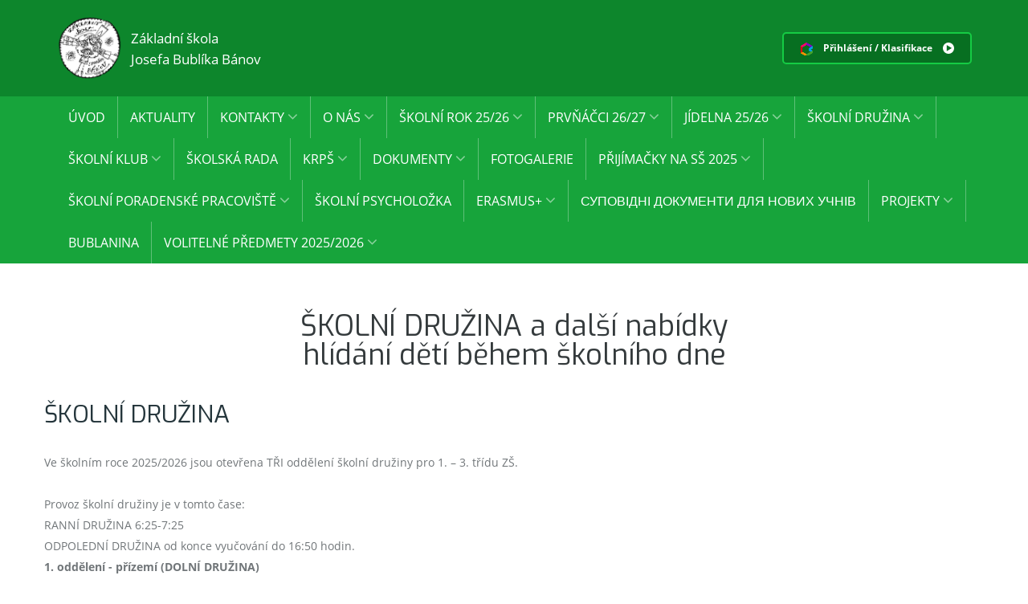

--- FILE ---
content_type: text/html; charset=utf-8
request_url: http://www.zsbanov.cz/web/39
body_size: 10157
content:



<!doctype html>
<html lang="en">
<head>
    <meta charset="utf-8">
    <meta http-equiv="X-UA-Compatible" content="IE=edge">
    <meta name="viewport" content="width=device-width, initial-scale=1.0, maximum-scale=1">
    <meta name="description" content="">
    <meta name="author" content="">
    <link rel="shortcut icon" type="image/x-icon" href="images/favicon.ico">
    <title>Základní škola Josefa Bublíka Bánov</title>


    <!-- Reset CSS -->
    <link href="/css/reset.css" rel="stylesheet">
    <!-- Custom Fonts -->
    <link href="/css/fonts.css" rel="stylesheet">
    <link href="https://fonts.googleapis.com/css?family=Roboto:400,500,500i,700,700i&amp;subset=latin-ext" rel="stylesheet">
    <!-- Bootstrap -->
    <link href="/assets/bootstrap/css/bootstrap.min.css" rel="stylesheet">
    <!-- Select2 -->
    <link href="/assets/select2/css/select2.min.css" rel="stylesheet">
    <!-- Font Awesome -->
    <link href="/assets/font-awesome/css/font-awesome.min.css" rel="stylesheet">
    <!-- Magnific Popup -->
    <link href="/assets/magnific-popup/css/magnific-popup.css" rel="stylesheet">
    <!-- Iconmoon -->
    <link href="/assets/iconmoon/css/iconmoon.css" rel="stylesheet">
    <!-- Owl Carousel -->
    <link href="/assets/owl-carousel/css/owl.carousel.min.css" rel="stylesheet">
    <!-- Animate -->
    <link href="/css/animate.css" rel="stylesheet">
    <!-- Custom Style -->
    <link href="/css/custom.css" rel="stylesheet">
    <link href="/css/custom-school.css" rel="stylesheet" />
    <!-- HTML5 shim and Respond.js IE8 support of HTML5 elements and media queries -->
    <!--[if lt IE 9]>
    <script src="js/html5shiv.min.js"></script>
    <script src="js/respond.min.js"></script>
    <![endif]-->
    <!-- View specific styles -->
    
    <script type="text/javascript">
        // This is used to get the application's root path from javascript. It's useful if you're running application in a virtual directory under IIS.
        var abp = abp || {};
        abp.appPath = '/';
    </script>

</head>
<body>

    <!-- Start Preloader -->
    <div id="loading">
        <div class="element">
            <div class="sk-folding-cube">
                <div class="sk-cube1 sk-cube"></div>
                <div class="sk-cube2 sk-cube"></div>
                <div class="sk-cube4 sk-cube"></div>
                <div class="sk-cube3 sk-cube"></div>
            </div>
        </div>
    </div>
    <!-- End Preloader -->
    <!-- Start Header -->
    <header>
        <!-- Start Header Middle -->
        <div class="container header-middle">
            <div class="row">

                <span class="col-xs-6 col-sm-6">
                    <a class="logo-header part-0" href="/"><img src="/images/logo.png" style="max-height: 80px" class="img-responsive" alt="Základní škola Josefa Bublíka Bánov"></a>
                    <span class="logo-header part-1">Základní škola</span>
                    <span class="logo-header part-2">Josefa Bublíka Bánov</span>
                </span>

                <div class="col-xs-6 col-sm-6">
                    <div class="contact clearfix">
                        <a href="https://zsbanov.bakalari.cz/next/login.aspx" class="login">
                            <img src="/images/web/bakalari-logo.png" /> Přihlášení / Klasifikace <span class="icon-more-icon"></span>
                        </a>
                    </div>
                </div>
            </div>
        </div>
        <!-- End Header Middle -->
        <!-- Start Navigation -->
        <nav class="navbar navbar-inverse">
            <div class="container">
                <div class="navbar-header">
                    <button aria-controls="navbar" aria-expanded="false" data-target="#navbar" data-toggle="collapse" class="navbar-toggle collapsed" type="button"> <span class="sr-only">Toggle navigation</span> <span class="icon-bar"></span> <span class="icon-bar"></span> <span class="icon-bar"></span> </button>
                </div>
                <div class="navbar-collapse collapse" id="navbar">
                    <!-- <form class="navbar-form navbar-right">
                        <input type="text" placeholder="Vyhledat..." class="form-control">
                        <button class="search-btn"><span class="icon-search-icon"></span></button>
                    </form> -->
                    
    <ul class="nav navbar-nav">
            <li >

                <a  href="/home">
                    &#xDA;vod


                </a>
                    <ul class="dropdown-menu">
                    </ul>

            </li>
            <li >

                <a  href="/clanky">
                    Aktuality


                </a>
                    <ul class="dropdown-menu">
                    </ul>

            </li>
            <li class=dropdown>

                <a data-toggle=dropdown href="#">
                    Kontakty


                            <i class='fa fa-angle-down' aria-hidden='true'></i>
                        
                </a>
                    <ul class="dropdown-menu">
                            <li><a href="/web/9" title="kontakt Z&#x160; B&#xE1;nov">Z&#x160; B&#xE1;nov</a></li>
                            <li><a href="/web/58">u&#x10D;itelsk&#xFD; sbor 2025/2026</a></li>
                    </ul>

            </li>
            <li class=dropdown>

                <a data-toggle=dropdown href="#">
                    O n&#xE1;s


                            <i class='fa fa-angle-down' aria-hidden='true'></i>
                        
                </a>
                    <ul class="dropdown-menu">
                            <li><a href="/web/21" title="Josef Bubl&#xED;k">Josef Bubl&#xED;k</a></li>
                            <li><a href="/upload/dokumenty_zsbanov/historie-skola/pred-starou-skolou.pdf">b&#xE1;novsk&#xE9; &#x161;kolstv&#xED; do r. 1851</a></li>
                            <li><a href="/upload/dokumenty_zsbanov/historie-skola/stara-skola.pdf" title="b&#xE1;novsk&#xE9; &#x161;kolstv&#xED; (1851 - 1951)">b&#xE1;novsk&#xE9; &#x161;kolstv&#xED; (1851 - 1951)</a></li>
                            <li><a href="upload/dokumenty_zsbanov/historie-skola/alm1.pdf" title="b&#xE1;novsk&#xE9; &#x161;kolstv&#xED; (1951 - 2001)">b&#xE1;novsk&#xE9; &#x161;kolstv&#xED; (1951 - 2001)</a></li>
                            <li><a></a></li>
                    </ul>

            </li>
            <li class=dropdown>

                <a data-toggle=dropdown href="#">
                    &#x161;koln&#xED; rok 25/26


                            <i class='fa fa-angle-down' aria-hidden='true'></i>
                        
                </a>
                    <ul class="dropdown-menu">
                            <li><a href="https://www.zsbanov.cz/upload/data25-26/2025-08-26_rozvrh_tridy.pdf">rozvrh t&#x159;&#xED;d 25/26  (platn&#xFD; od 1. 9. 2025)</a></li>
                            <li><a href="https://www.zsbanov.cz/upload/data25-26/2025-08-26_rozvrh_ucitele.pdf">rozvrh pedagog&#x16F; 25/26 (platn&#xFD; od 1. 9. 2025)</a></li>
                            <li><a href="/web/24" title="rodi&#x10D;ovsk&#xE9; sch&#x16F;zky a konzultace 2025/2026">rodi&#x10D;ovsk&#xE9; sch&#x16F;zky a konzultace 25/26</a></li>
                            <li><a href="/web/61">organizace &#x161;k. roku 25/26</a></li>
                            <li><a href="https://www.zsbanov.cz/upload/data25-26/2025-08-27_rozvrh-nabozenstvi.jpg">rozvrh n&#xE1;bo&#x17E;enstv&#xED; 25/26</a></li>
                            <li><a href="https://www.zsbanov.cz/upload/data25-26/2025-08-26_pomucky-do-vytvarky.jpg">pom&#x16F;cky do v&#xFD;tvarky 2. stupe&#x148; 25/26</a></li>
                            <li><a href="/web/10">jak&#xE9; se&#x161;ity po&#x159;&#xED;dit 25/26</a></li>
                            <li><a href="https://zsbanov.bakalari.cz/next/zmeny.aspx">suplov&#xE1;n&#xED;</a></li>
                    </ul>

            </li>
            <li class=dropdown>

                <a data-toggle=dropdown href="#">
                    PRV&#x147;&#xC1;&#x10C;CI 26/27 


                            <i class='fa fa-angle-down' aria-hidden='true'></i>
                        
                </a>
                    <ul class="dropdown-menu">
                            <li><a href="https://aplikace.zapisyonline.cz/SOL/PublicWeb/zsbanov/KWE015_Prihlaska.aspx?ID=41454#">(p&#x159;ed z&#xE1;pisem) ELEKTRONICK&#xC1; REGISTRACE A P&#x158;IHL&#xC1;&#x160;KA K Z&#xC1;PISU DO PRVN&#xCD; T&#x158;&#xCD;DY 2026/27</a></li>
                            <li><a href="https://www.zsbanov.cz/data25-26/2025-12-08_zapis-reditel.pdf">(p&#x159;ed z&#xE1;pisem) INFORMA&#x10C;N&#xCD; LIST K Z&#xC1;PISU 2026/27</a></li>
                            <li><a href="https://www.zsbanov.cz/data25-26/2025-12-08_kriteria-prijeti.pdf">(p&#x159;ed z&#xE1;pisem) KRIT&#xC9;RIA P&#x158;IJET&#xCD; A STANOVEN&#xCD; PO&#x10C;TU T&#x158;&#xCD;D 2026/27</a></li>
                            <li><a href="https://www.zsbanov.cz/data25-26/informace-pro-zakonne-zastupce.pdf">( M&#x160;MT) INFORMACE PRO Z&#xC1;KONN&#xC9; Z&#xC1;STUPCE K Z&#xC1;PISU DO 1. RO&#x10C;N&#xCD;KU Z&#xC1;KLADN&#xCD;CH &#x160;KOL V ROCE 2026</a></li>
                            <li><a href="https://www.zsbanov.cz/data25-26/odklad_pro-deti_do_30brezna_2020.pdf" title="">( M&#x160;MT) ODKLAD informace pro d&#x11B;ti narozen&#xE9; v obdob&#xED; od 1. 9. 2019 do 31. 3. 2020</a></li>
                            <li><a href="https://www.zsbanov.cz/data25-26/odklad_pro-deti_od_1dubna_2020.pdf">( M&#x160;MT) ODKLAD informace pro d&#x11B;ti narozen&#xE9; v obdob&#xED; od 1. 4. do 31. 8. 2020</a></li>
                            <li><a href="#">(po z&#xE1;pisu) ROZHODNUT&#xCD; O P&#x158;IJET&#xCD; &#x17E;&#xE1;k&#x16F; k z&#xE1;kladn&#xED;mu vzd&#x11B;l&#xE1;v&#xE1;n&#xED; od &#x161;koln&#xED;ho roku 2026/2027</a></li>
                            <li><a href="https://www.zsbanov.cz/upload/data23-24/2024-04-17_jak_muzete_pomoci_svemu_diteti.pdf">(po z&#xE1;pisu) Jak m&#x16F;&#x17E;ete pomoci sv&#xE9;mu d&#xED;t&#x11B;ti p&#x159;ed n&#xE1;stupem do z&#xE1;kladn&#xED; &#x161;koly</a></li>
                            <li><a href="http://www.zsbanov.cz/upload/data20-21/2021-03-26_deset-veci.pdf">(po z&#xE1;pisu)  DESET V&#x11A;C&#xCD;</a></li>
                    </ul>

            </li>
            <li class=dropdown>

                <a data-toggle=dropdown href="#">
                    J&#xCD;DELNA 25/26


                            <i class='fa fa-angle-down' aria-hidden='true'></i>
                        
                </a>
                    <ul class="dropdown-menu">
                            <li><a href="http://www.strava.cz" title="online p&#x159;ihl&#xE1;&#x161;ky a odhl&#xE1;&#x161;ky ob&#x11B;d&#x16F;, j&#xED;deln&#xED;&#x10D;ek">online p&#x159;ihl&#xE1;&#x161;ky a odhl&#xE1;&#x161;ky ob&#x11B;d&#x16F;, j&#xED;deln&#xED;&#x10D;ek</a></li>
                            <li><a href="/clanky/27" title="p&#x159;ihla&#x161;ov&#xE1;n&#xED; ob&#x11B;d&#x16F; 25/26">jak zah&#xE1;jit stravov&#xE1;n&#xED; 25/26</a></li>
                            <li><a href="/web/16" title="pokyny ke &#x161;koln&#xED;mu stravov&#xE1;n&#xED; 25/26">pokyny ke &#x161;koln&#xED;mu stravov&#xE1;n&#xED; </a></li>
                            <li><a href="http://www.zsbanov.cz/upload/dokumenty_zsbanov/2022-09-01_vnitrni-rad-skolni-jidelny.pdf">vnit&#x159;n&#xED; &#x159;&#xE1;d &#x161;koln&#xED; j&#xED;delny</a></li>
                    </ul>

            </li>
            <li class=dropdown>

                <a data-toggle=dropdown href="#">
                    &#x160;KOLN&#xCD; DRU&#x17D;INA


                            <i class='fa fa-angle-down' aria-hidden='true'></i>
                        
                </a>
                    <ul class="dropdown-menu">
                            <li><a href="http://www.zsbanov.cz/web/39">INFORMACE O &#x160;KOLN&#xCD; DRU&#x17D;IN&#x11A; Z&#x160; B&#xC1;NOV</a></li>
                            <li><a href="http://www.zsbanov.cz/upload/dokumenty_zsbanov/vnitrni_rad-skolni_druziny_verze2025_02.pdf">VNIT&#x158;N&#xCD; &#x158;&#xC1;D &#x160;KOLN&#xCD; DRU&#x17D;INY Z&#x160; B&#xC1;NOV</a></li>
                            <li><a href="http://www.zsbanov.cz/upload/dokumenty_zsbanov/svp_druzina_zsbanov_2025-08-29_02.pdf">&#x160;koln&#xED; vzd&#x11B;l&#xE1;vac&#xED; program &#x160;KOLN&#xCD; DRU&#x17D;INY Z&#x160; B&#xE1;nov</a></li>
                    </ul>

            </li>
            <li class=dropdown>

                <a data-toggle=dropdown href="#">
                    &#x160;KOLN&#xCD; KLUB


                            <i class='fa fa-angle-down' aria-hidden='true'></i>
                        
                </a>
                    <ul class="dropdown-menu">
                            <li><a href="https://www.zsbanov.cz/upload/data25-26/2025-09-29_skolni-krouzky_tyden.pdf">KROU&#x17D;KY 25/26</a></li>
                            <li><a href="http://www.zsbanov.cz/upload/dokumenty_zsbanov/vnitrni_rad-skolniho_klubu_verze2023.pdf">VNIT&#x158;N&#xCD; &#x158;&#xC1;D &#x160;KOLN&#xCD;HO KLUBU Z&#x160; B&#xC1;NOV</a></li>
                            <li><a href="http://www.zsbanov.cz/upload/dokumenty_zsbanov/svp_skolni-klub_zsbanov_2023-09-01.pdf">&#x160;koln&#xED; vzd&#x11B;l&#xE1;vac&#xED; program &#x160;KOLN&#xCD;HO KLUBU Z&#x160; B&#xE1;nov</a></li>
                    </ul>

            </li>
            <li >

                <a  href="/web/12">
                    &#x161;kolsk&#xE1; rada


                </a>
                    <ul class="dropdown-menu">
                    </ul>

            </li>
            <li class=dropdown>

                <a data-toggle=dropdown href="#">
                    KRP&#x160;


                            <i class='fa fa-angle-down' aria-hidden='true'></i>
                        
                </a>
                    <ul class="dropdown-menu">
                            <li><a href="/upload/dokumenty_zsbanov/krps_stanovy.pdf" title="stanovy KRP&#x160;">stanovy KRP&#x160;</a></li>
                            <li><a href="/web/14" title="rozpo&#x10D;et KRP&#x160;">rozpo&#x10D;et KRP&#x160;</a></li>
                            <li><a href="/web/15" title="z&#xE1;pisy &#x10D;lensk&#xFD;ch sch&#x16F;z&#xED;">z&#xE1;pisy &#x10D;lensk&#xFD;ch sch&#x16F;z&#xED;</a></li>
                    </ul>

            </li>
            <li class=dropdown>

                <a data-toggle=dropdown href="#">
                    Dokumenty


                            <i class='fa fa-angle-down' aria-hidden='true'></i>
                        
                </a>
                    <ul class="dropdown-menu">
                            <li><a href="/web/11" title="&#x161;koln&#xED; vzd&#x11B;l&#xE1;vac&#xED; programy">&#x161;koln&#xED; vzd&#x11B;l&#xE1;vac&#xED; programy</a></li>
                            <li><a href="/web/17" title="&#x161;koln&#xED; &#x159;&#xE1;d">&#x161;koln&#xED; &#x159;&#xE1;d</a></li>
                            <li><a href="/web/60">ro&#x10D;n&#xED; pl&#xE1;n</a></li>
                            <li><a href="/web/18" title="v&#xFD;ro&#x10D;n&#xED; zpr&#xE1;va">v&#xFD;ro&#x10D;n&#xED; zpr&#xE1;va</a></li>
                            <li><a href="/web/27" title="rozpo&#x10D;et">rozpo&#x10D;et</a></li>
                            <li><a href="http://www.zsbanov.cz/upload/dokumenty_zsbanov/2025-06-04_zadost-o-prestup-na-zasbanov.pdf" title="&#x17E;&#xE1;dost o p&#x159;estup do Z&#x160; B&#xE1;nov z jin&#xE9; &#x161;koly">&#x17E;&#xE1;dost o p&#x159;estup do Z&#x160; B&#xE1;nov z jin&#xE9; &#x161;koly</a></li>
                            <li><a href="https://www.zsbanov.cz/upload/dokumenty_zsbanov/2023_inspekcni-zprava.pdf">Zpr&#xE1;va &#x10C;esk&#xE9; &#x161;koln&#xED; inspekce</a></li>
                    </ul>

            </li>
            <li >

                <a  href="/fotogalerie">
                    Fotogalerie


                </a>
                    <ul class="dropdown-menu">
                    </ul>

            </li>
            <li class=dropdown>

                <a data-toggle=dropdown href="#">
                    P&#x158;IJ&#xCD;MA&#x10C;KY NA S&#x160; 2025


                            <i class='fa fa-angle-down' aria-hidden='true'></i>
                        
                </a>
                    <ul class="dropdown-menu">
                            <li><a href="https://www.prihlaskynastredni.cz/">P&#x158;IJ&#xCD;MA&#x10C;KY 2025 | Informace k p&#x159;ij&#xED;mac&#xED;mu &#x159;&#xED;zen&#xED; | DIGITALIZACE P&#x158;IJ&#xCD;MAC&#xCD;HO &#x158;&#xCD;ZEN&#xCD;</a></li>
                            <li><a href="https://prijimacky.cermat.cz/?fbclid=IwAR2qY-0Y4uAgFVe_ceZmw4nhsntOKhzFMBvbKkYYlro1Q2IR2Ky3eSXvljQ" title=" Jednotn&#xE1; p&#x159;ij&#xED;mac&#xED; zkou&#x161;ka 2025">JEDNOTN&#xC1; P&#x158;IJ&#xCD;MAC&#xCD; ZKOU&#x160;KA 2024 | CERMAT</a></li>
                            <li><a href="https://tau.cermat.cz/&#xFEFF;&#xFEFF;">PROCVI&#x10C;OVAC&#xCD; APLIKACE TR&#xC9;NUJ A U&#x10C; SE: https://tau.cermat.cz/&#xFEFF;&#xFEFF;</a></li>
                            <li><a href="https://edu.ceskatelevize.cz/namet/velky-pruvodce-prijimackami?utm_source=direct&#x2B;mail&amp;utm_medium=mailing&amp;utm_campaign=reditele&amp;utm_id=01.24">&#x10C;T Edu: Velk&#xFD; pr&#x16F;vodce p&#x159;ij&#xED;ma&#x10D;kami</a></li>
                            <li><a href="https://edu.ceskatelevize.cz/okruh/pripravujeme-se-na-prijimacky?utm_source=direct&#x2B;mail&amp;utm_medium=mailing&amp;utm_campaign=reditele&amp;utm_id=01.24">&#x10C;T Edu: P&#x159;ij&#xED;ma&#x10D;ky na S&#x160; a gymn&#xE1;zia: Jak se p&#x159;ipravit?</a></li>
                            <li><a href="/web/22" title="Kdo vyu&#x17E;ije v&#xFD;chovn&#xE9; poradenstv&#xED;">kdo vyu&#x17E;ije v&#xFD;chovn&#xE9; poradenstv&#xED;</a></li>
                            <li><a href="/upload/dokumenty_zsbanov/vychovne-poradenstvi/kde-hledat-informace-o-ss.pdf" title="Volba povol&#xE1;n&#xED; - odkazy">volba povol&#xE1;n&#xED; - odkazy</a></li>
                            <li><a href="https://statniprijimacky.cz" title="Testov&#xE1; zad&#xE1;n&#xED; k procvi&#x10D;ov&#xE1;n&#xED; CERMAT">testov&#xE1; zad&#xE1;n&#xED; k procvi&#x10D;ov&#xE1;n&#xED; CERMAT</a></li>
                    </ul>

            </li>
            <li class=dropdown>

                <a data-toggle=dropdown href="#">
                    &#x160;KOLN&#xCD; PORADENSK&#xC9; PRACOVI&#x160;T&#x11A;


                            <i class='fa fa-angle-down' aria-hidden='true'></i>
                        
                </a>
                    <ul class="dropdown-menu">
                            <li><a href="/web/22">KDO VYU&#x17D;IJE &#x160;KOLN&#xCD; PORADENSK&#xC9; PRACOVI&#x160;T&#x11A;?</a></li>
                            <li><a href="/web/56">KONZULTA&#x10C;N&#xCD; HODINY</a></li>
                            <li><a href="/web/55">&#x160;KOLN&#xCD; PORADENSK&#xDD; T&#xDD;M</a></li>
                            <li><a href="/web/57">STATUT A C&#xCD;LE &#x160;KOLN&#xCD;HO PORADENSK&#xC9;HO PRACOVI&#x160;T&#x11A;</a></li>
                            <li><a href="/web/59">&#x160;KOLN&#xCD; PSYCHOLO&#x17D;KA</a></li>
                            <li><a href="/upload/dokumenty_zsbanov/prevence/SPPS.pdf" title="&#x160;koln&#xED; program proti &#x161;ikanov&#xE1;n&#xED;">&#x161;koln&#xED; program proti &#x161;ikanov&#xE1;n&#xED;</a></li>
                    </ul>

            </li>
            <li >

                <a  href="/web/59">
                    &#x160;KOLN&#xCD; PSYCHOLO&#x17D;KA


                </a>
                    <ul class="dropdown-menu">
                    </ul>

            </li>
            <li class=dropdown>

                <a data-toggle=dropdown href="#">
                    Erasmus&#x2B;


                            <i class='fa fa-angle-down' aria-hidden='true'></i>
                        
                </a>
                    <ul class="dropdown-menu">
                            <li><a href="/web/29" title="Walking the Talk">Walking the Talk</a></li>
                            <li><a href="http://www.erasmusbanov.www3.cz" title="Open up ">Open up </a></li>
                            <li><a href="http://erasmus2020.zsbanov.cz" title="Water">Water</a></li>
                    </ul>

            </li>
            <li >

                <a  href="/web/42">
                    &#x421;&#x423;&#x41F;&#x41E;&#x412;&#x406;&#x414;&#x41D;&#x406; &#x414;&#x41E;&#x41A;&#x423;&#x41C;&#x415;&#x41D;&#x422;&#x418; &#x414;&#x41B;&#x42F; &#x41D;&#x41E;&#x412;&#x418;&#x425; &#x423;&#x427;&#x41D;&#x406;&#x412;


                </a>
                    <ul class="dropdown-menu">
                    </ul>

            </li>
            <li class=dropdown>

                <a data-toggle=dropdown href="#">
                    PROJEKTY


                            <i class='fa fa-angle-down' aria-hidden='true'></i>
                        
                </a>
                    <ul class="dropdown-menu">
                            <li><a href="/web/48">N&#xC1;RODN&#xCD; PL&#xC1;N DOU&#x10C;OV&#xC1;N&#xCD;</a></li>
                            <li><a href="/web/49">DIGITALIZUJEME &#x160;KOLU</a></li>
                            <li><a href="/web/50">POLUPRAC&#xCD; K PROFESIONALIT&#x11A;</a></li>
                    </ul>

            </li>
            <li >

                <a  href="/web/51">
                    BUBLANINA


                </a>
                    <ul class="dropdown-menu">
                    </ul>

            </li>
            <li class=dropdown>

                <a data-toggle=dropdown href="#">
                    VOLITELN&#xC9; P&#x158;EDMETY 2025/2026


                            <i class='fa fa-angle-down' aria-hidden='true'></i>
                        
                </a>
                    <ul class="dropdown-menu">
                            <li><a href="https://www.zsbanov.cz/upload/data24-25/2025-05-12_anotace_volitelne-predmety.pdf">anotace voliteln&#xFD;ch p&#x159;edm&#x11B;t&#x16F; 2025/2026</a></li>
                    </ul>

            </li>
    </ul>

                </div>
            </div>
        </nav>
        <!-- End Navigation -->
    </header>
    <!-- End Header -->

    <div class="page-body">
        

<div class="container blog-wrapper" style="padding-top: 30px;">
    <div class="row">


        <div class="col-sm-12">
            <ul class="blog-listing detail">
                <li>
                    <h2>&#x160;KOLN&#xCD; DRU&#x17D;INA a dal&#x161;&#xED; nab&#xED;dky hl&#xED;d&#xE1;n&#xED; d&#x11B;t&#xED; b&#x11B;hem &#x161;koln&#xED;ho dne</h2>

                </li>
            </ul>
        </div>

        <h3>ŠKOLNÍ DRUŽINA </h3>Ve školním roce 2025/2026&nbsp;jsou otevřena TŘI oddělení  školní  družiny pro 1. – 3. třídu ZŠ.<br><br>Provoz školní družiny je v tomto čase: <br>RANNÍ DRUŽINA 6:25-7:25<br>ODPOLEDNÍ DRUŽINA od konce vyučování  do 16:50 hodin.<br><p><strong>1. oddělení  - přízemí  (DOLNÍ DRUŽINA) </strong><br>        vychovatelka    Jitka Vítková    tel.  725 961 752<br>jitka.vitkova@zsbanov.cz  </p><p><strong>2.  oddělení - 1. patro  (PROSTŘEDNÍ DRUŽINA)  </strong><br>vedoucí vychovatelka    Iva Milo&nbsp; &nbsp; tel.  725 859 527<br>iva.vitkova@zsbanov.cz</p><p><strong>3.  oddělení - 2. patro  (HORNÍ DRUŽINA)  </strong><br>vychovatelka Zuzana Švehlíková tel. 725 726 745<br>zuzana.svehlikova@zsbanov.cz<br>
</p><p><u>Úplata za školní družinu: </u><br>- výše úplaty za školní družinu činí 150,- Kč měsíčně <br>- úplata je hrazena jedenkrát za rok částkou 1500,- Kč složenkou nebo bankovním převodem na účet školy <br>- splatnost úplaty je do 30. 9. nového školního roku</p><p><br>

</p><h3>HLÍDÁNÍ DĚTÍ VE ŠKOLNÍM KLUBU</h3>Žákům ze 4. - 5. třídy nabízíme pobyt ve Školním klubu ZŠ Bánov v čase 12:30 - 14:30. <br>Je nutné se přihlásit zvlášť u paní vychovatelky Evy Chovancové.<br>vychovatelka Eva Chovancová<p><br></p><p>- - - - - - - - - - -</p><p>OCHRANA MĚKKÉHO CÍLE<br><em>Vzhledem k tragédii na FF UK (12/2023) se snažíme omezit množství lidí pohybujících se v budově školy. <br>Proto jsme vybavili řadu učeben videotelefony a do školního řádu zařazujeme</em></p><h3>JAK VYZVEDÁVAT DĚTI ZE ŠKOLNÍ DRUŽINY a&nbsp;ŠKOLNÍHO KLUBU</h3>
Zákonný zástupce přivádějící dítě do školy se zdržuje pouze v šatně a to po dobu nezbytně nutnou.
Žáci ani zákonní zástupci nepouští do budovy cizí osoby bez vědomí zaměstnanců školy.
Zákonný zástupce vyzvedává dítě ze školní družiny nebo školního klubu tak, že vždy zazvoní u &nbsp;vchodu na videotelefon, informuje vychovatelku o své přítomnosti a vyčká příchodu dítěte do &nbsp;šatny. Zákonný zástupce se zdržuje pouze v šatně školy.&nbsp;<p> </p><p><u></u> </p><p> </p><br><p><img src="http://www.zsbanov.cz/upload/data20-21/2020-10-19_druzina.jpg" alt="" style="width: 1080px;"></p><p> </p><p><b>Charakteristika Školní družiny ZŠ Bánov</b></p><p>Školní družina ZŠ Bánov (dále jen ŠD) realizuje výchovnou, vzdělávací a zájmovou činnost mimo vyučování. </p><p>Činnosti
 probíhají formou pravidelných, průběžných a příležitostných aktivit z 
oblasti vzdělávací, odpočinkové, rekreační a zájmové činnosti. </p><p> </p><p>Pravidelné činnosti jsou dány každodenním zaměstnáním oddělení dle týdenní skladby zaměstnání. </p><p>Průběžné činnosti jsou tvořeny spontánními aktivitami dětí – při činnostech odpočinkových, </p><p>rekreačních a při pohybu venku nechat dětem prostor k individuálnímu výběru her. </p><p>Příležitostné
 činnosti jsou činnosti, překračující rámec jednoho oddělení (vánoční 
besídka, vánoční dílna a jarmark, výrobky pro budoucí prvňáčky, …). </p><p>Práce ŠD je zcela samostatnou oblastí výchovně vzdělávací činnosti a řídí se specifickými pravidly pedagogiky volného času. </p>
    </div>
</div>
    </div>

    <!-- Start logos Section -->
    <section class="logos">
        <div class="container">

            

    <div class="owl-carousel owl-centered clearfix">
            <div>
                <a href="#"><img src="/files/.tmb\4a950d250e3934c8004f39ed0ed4233e@000-100.png" class="img-responsive" alt=""></a>
            </div>
            <div>
                <a href="#"><img src="/files/.tmb\3ac7fc4be18cbaf2bedb39ed0ed4233e@000-100.png" class="img-responsive" alt=""></a>
            </div>
            <div>
                <a href="#"><img src="/files/.tmb\3ecb45715c649c8e02d339ed0ed42aa1@000-100.jpg" class="img-responsive" alt=""></a>
            </div>
            <div>
                <a href="#"><img src="/files/.tmb\5dbfd1da749b6227fc7b39ed0ed42b9a@000-100.jpg" class="img-responsive" alt=""></a>
            </div>
            <div>
                <a href="#"><img src="/files/.tmb\33999c66390190e4f94b39ed0ed43442@000-100.png" class="img-responsive" alt=""></a>
            </div>
            <div>
                <a href="#"><img src="/files/.tmb\e84c5a77020d15fdfe8e39ed0eefe926@000-100.png" class="img-responsive" alt=""></a>
            </div>
    </div>


        </div>
    </section>
    <!-- End logos Section -->
    <!-- Start Footer -->
    <footer class="footer">
        <!-- Start Footer Top -->
        <div class="container">
            <div class="row row1">
                <div class="col-sm-9 clearfix">
                    
        <div class="foot-nav">
            <h3>E-LEARNING</h3>

                <ul>
                        <li><a href="http://moodle.zsbanov.cz" title="Moodle">Moodle</a></li>
                        <li><a href="http://edubase.zsbanov.cz:83/" title="Edubase">Edubase</a></li>
                </ul>
        </div>
        <div class="foot-nav">
            <h3>VZD&#x11A;L&#xC1;V&#xC1;ME SE</h3>

                <ul>
                        <li><a href="http://www.kvalitaskoly.cz/" title="Spole&#x10D;nost pro kvalitu &#x161;koly">Spole&#x10D;nost pro kvalitu &#x161;koly</a></li>
                        <li><a href="http://www.camv.cz/" title="&#x10C;esk&#xE1; asociace mentoringu ve vzd&#x11B;l&#xE1;v&#xE1;n&#xED;">Mentoring ve vzd&#x11B;l&#xE1;v&#xE1;n&#xED;</a></li>
                </ul>
        </div>
        <div class="foot-nav">
            <h3>KROU&#x17D;KY</h3>

                <ul>
                </ul>
        </div>
        <div class="foot-nav">
            <h3>PO&#x10C;AS&#xCD; B&#xC1;NOV </h3>

                <ul>
                        <li><a href="http://zsbanov.cz.w1.aspify.com/admin/login">Administrace</a></li>
                        <li><a href="https://www.weatherlink.com/embeddablePage/show/6e54445a1eb042aaad9b00d1515b0948/wide" title="Aktu&#xE1;ln&#xED; po&#x10D;as&#xED; v B&#xE1;nov&#x11B;">&#x160;koln&#xED; meteostanice</a></li>
                </ul>
        </div>

                </div>
                <div class="col-sm-3">
                    <div class="footer-logo hidden-xs"><a href="index.html"><img src="/images/footer-logo.png" class="img-responsive" alt=""></a></div>
                    <p>©2026 <span><a style="color:#fff;" href="mailto:martinhascak@gmail.com">Martin Haščák</a></span>. All rights reserved</p>
                    <!-- <ul class="terms clearfix">
                        <li><a href="terms.html">TERMS OF USE</a></li>
                        <li><a href="privacy.html">PRIVACY POLICY</a></li>
                        <li><a href="#">SITEMAP</a></li>
                    </ul> -->
                </div>
            </div>
        </div>
        <!-- End Footer Top -->
        <!-- Start Footer Bottom -->
        <!-- End Footer Bottom -->
    </footer>
    <!-- End Footer -->
    <!-- Scroll to top -->
    <a href="#" class="scroll-top"><i class="fa fa-chevron-up" aria-hidden="true"></i></a>

    <!-- jQuery (necessary for Bootstrap's JavaScript plugins) -->
    <script src="/js/jquery.min.js"></script>
    <!-- Bootsrap JS -->
    <script src="/assets/bootstrap/js/bootstrap.min.js"></script>
    <!-- Select2 JS -->
    <script src="/assets/select2/js/select2.min.js"></script>
    <!-- Match Height JS -->
    <script src="/assets/matchHeight/js/matchHeight-min.js"></script>
    <!-- Bxslider JS -->
    <script src="/assets/bxslider/js/bxslider.min.js"></script>
    <!-- Waypoints JS -->
    <script src="/assets/waypoints/js/waypoints.min.js"></script>
    <!-- Counter Up JS -->
    <script src="/assets/counterup/js/counterup.min.js"></script>
    <!-- Magnific Popup JS -->
    <script src="/assets/magnific-popup/js/magnific-popup.min.js"></script>
    <!-- Owl Carousal JS -->
    <script src="/assets/owl-carousel/js/owl.carousel.min.js"></script>
    <!-- Modernizr JS -->
    <script src="/js/modernizr.custom.js"></script>
    <!-- Custom JS -->
    <script src="/js/custom.js"></script>

    <script src="/lib/blockUI/jquery.blockUI.js?v=KKcUNqwNyTLaXzvuMyFk6JisiQq6Hk7ZtrciXnEf3Z0"></script>
    <script src="/lib/toastr/toastr.js?v=prO6YeBrp6FzpE6glX7_GlSoPssvH4_OmY6Z3YJ2c6c"></script>
    <script src="/lib/sweetalert/dist/sweetalert.min.js?v=aPktydUv1rN3mouQeXoKi3ioFTIQlULuqYeoTAA2ihY"></script>

    <script src="/lib/abp-web-resources/Abp/Framework/scripts/abp.js?v=EjNSmvtPSqCVK_xG_aTvOp8hmVM_7vwyd3hg45CAMGk"></script>
    <script src="/lib/abp-web-resources/Abp/Framework/scripts/libs/abp.jquery.js?v=XEXcdRYb4eN3XoQCbnM-BSR6UifHRLsXYDIVFZ7Oc6Q"></script>
    <script src="/lib/abp-web-resources/Abp/Framework/scripts/libs/abp.toastr.js?v=QiSp17ew3zyFmdlcKq4HCIOw7UaqE8MC46Ekv50GzPs"></script>
    <script src="/lib/abp-web-resources/Abp/Framework/scripts/libs/abp.blockUI.js?v=vMuHbqHh635SKL2RG2qsGGCDyHg1yFeGqhPKpS34g4k"></script>
    <script src="/lib/abp-web-resources/Abp/Framework/scripts/libs/abp.spin.js?v=djoKib6ssm5DDzbXLe5pD7ayfFg3siaoEk-BFYzQlvI"></script>
    <script src="/lib/abp-web-resources/Abp/Framework/scripts/libs/abp.sweet-alert.js?v=fPp3O_ILaqD0UHiR721w1i4iBtxo3NH7yfldI5dg0_I"></script>



    <!-- Dynamic scripts of ABP system (They are created on runtime and can not be bundled) -->
    <script src="/AbpScripts/GetScripts?v=639039600391659114" type="text/javascript"></script>

    <!-- View specific scripts -->
    
</body>
</html>

--- FILE ---
content_type: text/css
request_url: http://www.zsbanov.cz/css/custom.css
body_size: 38530
content:
/*-------------------------------------------------------------------------------------
Theme Name:	Edumart
Theme URI: 	http://protechtheme.com/edumart/
Author: protechtheme
-------------------------------------------------------------------------------------*/

/**
*****************************************
@File: Edumart Theme Styles

* This file contains the styling for the actual theme, this
is the file you need to edit to change the look of the
theme.

01. General Style
02. header
03. navigation
04. home sections
	├─ banner
	├─ about
	├─ cources
	├─ impotance
	├─ how study
	├─ why choose
	├─ news & events
	├─ campus tour
	├─ client logos
	├─ testimonials
05. footer
06. about page
07. cources listing page
	├─ browse teacher
08. course detail page
	├─ course detail tab
	├─ how to apply
	├─ comments section
09. contact page
10. blog page
11. blog detail page
12. 404 page
13. FAQ pages
	├─ FAQ 1
	├─ FAQ 2
14. login page
15. testimonial page
16. gallery page
17. news & events page
18. privacy page
19. register page
20. apply online page
21. generic UI page
22. Coming Soon
23. Responsive Style
*****************************************
**/

/* ================================================== */
/* 01. General Style */
/* ================================================== */
/*@import url('https://fonts.googleapis.com/css?family=Roboto:400,500,500i,700,700i&amp;subset=cyrillic,cyrillic-ext,greek-ext,latin-ext');*/

@import url('https://fonts.googleapis.com/css?family=Exo:400,600,800,900&display=swap');

@font-face {
    font-family: OpenSansWeb;
    font-weight: 400;
    font-style: normal;
    src: url(../fonts/opensans-regular-web.woff2) format("woff2"), url(../../fonts/opensans-regular-web.woff) format("woff"), url(../../fonts/opensans-regular-web.ttf) format("truetype");
    font-display: swap;
}

@font-face {
    font-family: OpenSansWeb;
    font-weight: 700;
    font-style: normal;
    src: url(../fonts/opensans-bold-web.woff2) format("woff2"), url(../../fonts/opensans-bold-web.woff) format("woff"), url(../../fonts/opensans-bold-web.ttf) format("truetype");
    font-display: swap;
}

@font-face {
    font-family: OpenSansWeb;
    font-weight: 300;
    font-style: normal;
    src: url(../fonts/opensans-light-web.woff2) format("woff2"), url(../../fonts/opensans-light-web.woff) format("woff"), url(../../fonts/opensans-light-web.ttf) format("truetype");
    font-display: swap;
}


body {
    font-family: 'OpenSansWeb', sans-serif;
    font-size: 14px;
    color: #717679;
    line-height: 26px;
}

/*---Typography---*/

h1, h2, h3, h4, h5, h6 {
    padding: 0px;
    margin: 0px;
    /* font-family: 'OpenSansWeb', sans-serif; */
    font-family: 'Exo', sans-serif;
    text-transform: uppercase;
    color: #24353b;
    padding-bottom: 30px;
}

h1 {
    font-size: 46px;
}

h2 {
    font-size: 36px;
}

h3 {
    font-size: 30px;
}

h4 {
    font-size: 24px;
}

h5 {
    font-size: 18px;
}

h6 {
    font-size: 14px;
}

p {
    padding: 0px;
    margin: 0px;
    padding-bottom: 20px;
}

ol, ul {
    margin-bottom: 0px;
}

a {
    text-decoration: none !important;
    outline: none;
    -moz-transition: all 0.3s ease 0s;
    -o-transition: all 0.3s ease 0s;
    -webkit-transition: all 0.3s ease 0s;
    -ms-transition: all 0.3s ease 0s;
    transition: all 0.3s ease 0s;
}

label {
    font-weight: normal;
}

::-webkit-input-placeholder {
    opacity: 1;
    text-transform: uppercase;
}

:-moz-placeholder { /* Firefox 18- */
    opacity: 1;
    text-transform: uppercase;
}

::-moz-placeholder { /* Firefox 19+ */
    opacity: 1;
    text-transform: uppercase;
}

:-ms-input-placeholder {
    opacity: 1;
    text-transform: uppercase;
}

input:focus, textarea:focus, select:focus {
    outline: none;
}

/*-----------------------
	Page Loader
-----------------------*/
#loading {
    width: 100%;
    height: 100%;
    position: fixed;
    z-index: 99999;
    background: #fff;
}

    #loading .element {
        position: absolute;
        margin: 0 auto;
        left: 0px;
        right: 0px;
        top: 50%;
    }

.sk-folding-cube {
    margin: 20px auto;
    width: 40px;
    height: 40px;
    position: relative;
    -webkit-transform: rotateZ(45deg);
    transform: rotateZ(45deg);
}

    .sk-folding-cube .sk-cube {
        float: left;
        width: 50%;
        height: 50%;
        position: relative;
        -webkit-transform: scale(1.1);
        -ms-transform: scale(1.1);
        transform: scale(1.1);
    }

        .sk-folding-cube .sk-cube:before {
            content: '';
            position: absolute;
            top: 0;
            left: 0;
            width: 100%;
            height: 100%;
            background-color: #ff9600;
            -webkit-animation: sk-foldCubeAngle 2.4s infinite linear both;
            animation: sk-foldCubeAngle 2.4s infinite linear both;
            -webkit-transform-origin: 100% 100%;
            -ms-transform-origin: 100% 100%;
            transform-origin: 100% 100%;
        }

    .sk-folding-cube .sk-cube2 {
        -webkit-transform: scale(1.1) rotateZ(90deg);
        transform: scale(1.1) rotateZ(90deg);
    }

    .sk-folding-cube .sk-cube3 {
        -webkit-transform: scale(1.1) rotateZ(180deg);
        transform: scale(1.1) rotateZ(180deg);
    }

    .sk-folding-cube .sk-cube4 {
        -webkit-transform: scale(1.1) rotateZ(270deg);
        transform: scale(1.1) rotateZ(270deg);
    }

    .sk-folding-cube .sk-cube2:before {
        -webkit-animation-delay: 0.3s;
        animation-delay: 0.3s;
    }

    .sk-folding-cube .sk-cube3:before {
        -webkit-animation-delay: 0.6s;
        animation-delay: 0.6s;
    }

    .sk-folding-cube .sk-cube4:before {
        -webkit-animation-delay: 0.9s;
        animation-delay: 0.9s;
    }

@-webkit-keyframes sk-foldCubeAngle {

    0%, 10% {
        -webkit-transform: perspective(140px) rotateX(-180deg);
        transform: perspective(140px) rotateX(-180deg);
        opacity: 0;
    }

    25%, 75% {
        -webkit-transform: perspective(140px) rotateX(0deg);
        transform: perspective(140px) rotateX(0deg);
        opacity: 1;
    }

    90%, 100% {
        -webkit-transform: perspective(140px) rotateY(180deg);
        transform: perspective(140px) rotateY(180deg);
        opacity: 0;
    }
}

@keyframes sk-foldCubeAngle {

    0%, 10% {
        -webkit-transform: perspective(140px) rotateX(-180deg);
        transform: perspective(140px) rotateX(-180deg);
        opacity: 0;
    }

    25%, 75% {
        -webkit-transform: perspective(140px) rotateX(0deg);
        transform: perspective(140px) rotateX(0deg);
        opacity: 1;
    }

    90%, 100% {
        -webkit-transform: perspective(140px) rotateY(180deg);
        transform: perspective(140px) rotateY(180deg);
        opacity: 0;
    }
}

/* ================================================== */
/* 02. header	*/
/* ================================================== */

.header-middle .logo-header {
    font-size: 17px;
    display: block;
}

    .header-middle .logo-header.part-0 {
        float: left;
        padding-right: 10px;
    }

    .header-middle .logo-header.part-1 {
        padding-top: 15px;
    }

.header-top {
    display: block;
    background: #211d1e;
}

    .header-top ul.follow-us {
        display: block;
        padding-top: 8px;
        float: left;
    }

        .header-top ul.follow-us li {
            display: inline-block;
            padding-right: 20px;
            font-size: 18px;
        }

            .header-top ul.follow-us li a {
                color: #646162;
            }

                .header-top ul.follow-us li a:hover {
                    color: #fff;
                }

    .header-top .right-block {
        display: block;
        float: right;
    }

    .header-top ul.top-nav {
        display: block;
        padding-top: 8px;
        padding-right: 10px;
        float: left;
    }

        .header-top ul.top-nav li {
            display: block;
            padding: 0 13px;
            float: left;
            font-size: 11px;
            font-weight: 700;
            text-transform: uppercase;
        }

            .header-top ul.top-nav li a {
                color: #6c777d;
            }

                .header-top ul.top-nav li a:hover {
                    color: #fff;
                }

    .header-top .lang-wrapper {
        display: block;
        float: right;
    }

    .header-top .select-lang, .header-top .select-lang2 {
        display: block;
        float: left;
        font-size: 12px;
        font-weight: 700;
        text-transform: uppercase;
    }

    .header-top .select-lang {
        margin-left: 1px;
    }

    .header-top .select2-container--default .select2-selection--single {
        border: none;
        border-radius: 0px;
        background: #302c2d;
    }

    .header-top .select2.select2-container {
        width: 100px !important;
    }

    .header-top .select2-container .select2-selection--single {
        height: 42px;
    }

    .header-top .select2-container--default .select2-selection--single .select2-selection__rendered {
        line-height: 42px;
    }

    .header-top .select2-container .select2-selection--single .select2-selection__rendered {
        padding-left: 16px;
        color: #fff;
    }

        .header-top .select2-container .select2-selection--single .select2-selection__rendered img {
            margin-right: 4px;
        }

    .header-top .select2-container--default .select2-selection--single .select2-selection__arrow {
        width: 30px;
        height: 42px;
    }

.select2-container--open .select2-dropdown--below {
    border-radius: 0px;
}

.select2-container--default .select2-selection--single .select2-selection__arrow b {
    border-width: 6px 5px 0;
    border-color: #c1c0c0 transparent transparent;
}

.select2-container--default.select2-container--open .select2-selection--single .select2-selection__arrow b {
    border-width: 0 5px 6px;
}

.select2-dropdown {
    border: 1px #dedddd solid;
}

.select2-results__option {
    padding: 0 6px;
    font-size: 13px;
}

    .select2-results__option .img-flag {
        margin-right: 4px;
    }

.select2-container--default .select2-results__option--highlighted[aria-selected] {
    background: #ff9600;
}

.header-middle {
    padding-top: 20px;
    padding-bottom: 20px;
}

    .header-middle .contact {
        display: block;
        padding: 20px 0 0 0;
        float: right;
    }

        .header-middle .contact ul {
            display: block;
            padding-right: 32px;
            float: left;
        }

            .header-middle .contact ul li {
                display: block;
                padding: 0 30px;
                border-right: 1px #dedddd solid;
                float: left;
                font-size: 18px;
                color: #4f4a4a;
                line-height: 18px;
            }

                .header-middle .contact ul li span {
                    display: block;
                    font-family: 'Roboto', sans-serif;
                    font-size: 12px;
                    color: #8f9ba1;
                    text-transform: uppercase;
                }

                .header-middle .contact ul li a {
                    color: #4f4a4a;
                }

                    .header-middle .contact ul li a:hover {
                        color: #ff9600;
                    }

    .header-middle a.login {
        display: inline-block;
        padding: 5px 20px;
        border: 2px #2c97ea solid;
        border-radius: 5px;
        font-size: 12px;
        color: #6f7a7f;
        font-weight: 700;
    }

        .header-middle a.login:hover {
            background: #2c97ea;
            color: #fff;
        }

        .header-middle a.login span {
            display: inline-block;
            vertical-align: middle;
            margin-top: -2px;
            margin-left: 10px;
            font-size: 14px;
            color: #00aaff;
        }

        .header-middle a.login:hover span {
            color: #fff;
        }

/* ================================================== */
/* 03. navigation */
/* ================================================== */
.navbar {
    border-radius: 0px;
    margin: 0px;
    border: none;
}

.navbar-collapse {
    padding: 0px;
}

.navbar-inverse {
    background: #17a43b;
}

.nav > li > a {
    padding: 13px 15px;
    line-height: inherit;
}

.navbar-nav > li {
    border-right: 1px #5fc078 solid;
}

    .navbar-nav > li > a {
        text-transform: uppercase;
    }

    .navbar-nav > li:last-child {
        border: none;
    }

.navbar-inverse .navbar-nav > li > a {
    font-size: 16px;
    color: #fff;
}

    .navbar-inverse .navbar-nav > li > a i {
        font-size: 20px;
        color: #8bd29d;
    }

.navbar-inverse .navbar-nav > .open > a, .navbar-inverse .navbar-nav > .open > a:focus, .navbar-inverse .navbar-nav > .open > a:hover {
    background: #4ab866;
}

.navbar-form {
    width: 30%;
    padding: 0 25px;
    background: #4ab866;
    margin: 0px;
    position: relative;
}

    .navbar-form .form-control {
        width: 100%;
        margin: 12px 0;
        padding-left: 0px;
        height: 34px;
        background: none;
        border-radius: 0px;
        box-shadow: none;
        border-bottom: 1px #a5dcb3 solid !important;
        border: none;
        font-size: 12px;
        color: #b4ddbd;
        text-transform: uppercase;
    }

        .navbar-form .form-control::-webkit-input-placeholder {
            color: #fff;
        }

        .navbar-form .form-control:-moz-placeholder { /* Firefox 18- */
            color: #fff;
        }

        .navbar-form .form-control::-moz-placeholder { /* Firefox 19+ */
            color: #fff;
        }

        .navbar-form .form-control:-ms-input-placeholder {
            color: #fff;
        }

    .navbar-form .search-btn {
        display: block;
        border: none;
        position: absolute;
        right: 25px;
        top: 18px;
        background: none;
        font-size: 16px;
        color: #fff;
    }

.navbar .dropdown-menu {
    min-width: 260px;
    padding: 0px;
    border: none;
    box-shadow: 0 5px 10px rgba(0, 0, 0, 0.1);
    border-radius: 0px;
    border-top: 4px #ff9600 solid;
}

    .navbar .dropdown-menu:after {
        bottom: 100%;
        left: 40px;
        border: solid transparent;
        content: " ";
        height: 0;
        width: 0;
        position: absolute;
        border-color: rgba(255, 150, 0, 0);
        border-bottom-color: #ff9600;
        border-width: 10px;
    }

    .navbar .dropdown-menu > li > a {
        padding: 7px 15px;
    }

        .navbar .dropdown-menu > li > a:focus, .navbar .dropdown-menu > li > a:hover {
            background: #ff9600;
            color: #fff;
        }

/* ================================================== */
/* 04. home page sections */
/* ================================================== */

/*-----------------------
	banner
-----------------------*/
.banner-outer {
    display: block;
    position: relative;
    overflow-x: hidden;
}

.banner-slider .container {
    display: table;
    height: 100%;
}

.banner-outer .slide1, .banner-outer .slide2, .banner-outer .slide3 {
    display: block;
    height: 588px;
}

.banner-outer .slide1 {
    background: url(../images/banner1.png) no-repeat center top / cover;
}

.banner-outer .slide2 {
    background: url(../images/banner2.jpg) no-repeat center top / cover;
}

.banner-outer .slide3 {
    background: url(../images/banner3.jpg) no-repeat center top / cover;
}

.banner-outer .content {
    display: table-cell;
    vertical-align: middle;
}

.banner-slider .content .fl-right {
    float: right;
}

.banner-outer .content h1 {
    display: block;
    padding-bottom: 20px;
    font-size: 32px;
    color: #FFF;
    line-height: 50px;
    text-transform: uppercase;
    -webkit-animation-delay: 0.2s;
}

    .banner-outer .content h1 span {
        display: block;
        font-size: 62px;
        -webkit-animation-delay: 0.3s;
    }

.banner-outer .content p {
    display: block;
    padding-bottom: 25px;
    max-width: 390px;
    font-size: 16px;
    color: #FFF;
    opacity: 0.8;
    -webkit-animation-delay: 0.34s;
}

.banner-outer .content a.btn {
    -webkit-animation-delay: 0.36s;
}

.banner-outer .slide2 .content a.btn {
    margin: 0 10px;
}

.banner-outer .slide2 .content {
    float: none;
    text-align: center;
}

    .banner-outer .slide2 .content h1, .banner-outer .slide3 .content h1 {
        font-size: 54px;
        color: #fff;
    }

    .banner-outer .slide2 .content p {
        margin: 0 auto;
        color: #fff;
    }

.banner-outer .slide3 .content h1, .banner-outer .slide3 .content p {
    color: #fff;
}

.btn {
    display: inline-block;
    padding: 12px 24px;
    border-radius: 4px;
    background: #ff9600;
    font-size: 14px;
    color: #fff;
    text-transform: uppercase;
    -moz-transition: all 0.3s ease 0s;
    -o-transition: all 0.3s ease 0s;
    -webkit-transition: all 0.3s ease 0s;
    -ms-transition: all 0.3s ease 0s;
    transition: all 0.3s ease 0s;
}

    .btn span {
        margin-left: 8px;
        display: inline-block;
        vertical-align: middle;
        margin-top: -3px;
        content: "";
        opacity: 0.5;
    }

    .btn:hover, .btn:focus {
        background: #2c97ea;
        color: #fff;
    }

    .btn.white {
        background: #fff;
        color: #595545;
    }

        .btn.white:hover {
            background: #2c97ea;
            color: #fff;
        }

    .btn.blue {
        background: #2c97ea;
        color: #fff;
    }

        .btn.blue:hover {
            background: #17a43b;
        }

.banner-outer .bx-wrapper .bx-pager {
    bottom: 60px;
    position: absolute;
    width: 100%;
    text-align: center;
    z-index: 999;
}

    .banner-outer .bx-wrapper .bx-pager .bx-pager-item {
        display: inline-block;
    }

    .banner-outer .bx-wrapper .bx-pager a {
        background: #fff;
        border-radius: 2px;
        display: block;
        height: 5px;
        margin: 0 4px;
        outline: 0 none;
        text-indent: -9999px;
        width: 18px;
        opacity: 0.3;
    }

        .banner-outer .bx-wrapper .bx-pager a:hover, .banner-outer .bx-wrapper .bx-pager a.active {
            background: #fff;
            opacity: 1;
        }

/*-----------------------
	about
-----------------------*/
.about {
    display: block;
    position: relative;
    /* height: 0; */
    padding: 0px 0 0px 0;
    top: 210px;
    /*/background: url(../images/about-bg.jpg) no-repeat center bottom;*/
    /* display: block;
	position: relative;
	padding: 222px 0 100px 0;
	background: url(../images/about-bg.jpg) no-repeat center bottom; */
}

    .about ul.our-links {
        display: block;
        margin: -280px 0 0 0;
        position: relative;
        z-index: 99;
    }

        .about ul.our-links li {
            display: block;
            position: relative;
        }

            .about ul.our-links li.apply-online {
                background: #ff9600;
            }

            .about ul.our-links li.prospects .detail a.more {
                border: 2px #ff9600 solid;
                color: #ff9600;
            }

            .about ul.our-links li.prospects {
                background: #2c97ea;
            }

                .about ul.our-links li.prospects .detail a.more {
                    border: 2px #2c97ea solid;
                    color: #2c97ea;
                }

            .about ul.our-links li.certification {
                background: #f0bc01;
            }

                .about ul.our-links li.certification .detail a.more {
                    border: 2px #f0bc01 solid;
                    color: #f0bc01;
                }

        .about ul.our-links li {
            display: block !important;
            padding: 44px 10px 60px 4%;
            opacity: 1 !important;
        }

            .about ul.our-links li p {
                padding-bottom: 0px;
            }

            .about ul.our-links li .icon {
                width: 23%;
                float: left;
            }

            .about ul.our-links li .detail {
                width: 60%;
                padding-left: 5px;
                float: left;
                color: #fff;
            }

                .about ul.our-links li .detail h3 {
                    display: block;
                    padding-bottom: 10px;
                    font-size: 20px;
                    color: #fff;
                    text-transform: uppercase;
                }

                    .about ul.our-links li .detail h3 span {
                        display: block;
                        font-size: 12px;
                    }

                .about ul.our-links li .detail p {
                    display: block;
                    font-size: 12px;
                    line-height: 16px;
                }

                .about ul.our-links li .detail a.more {
                    display: inline-block;
                    width: 38px;
                    height: 38px;
                    line-height: 34px;
                    position: absolute;
                    bottom: -17px;
                    margin: 0 auto;
                    left: 0;
                    right: 0;
                    background: #fff;
                    font-size: 20px;
                    color: #ff9600;
                    border-radius: 50%;
                    text-align: center;
                    border: 2px #ff9600 solid;
                }

                    .about ul.our-links li .detail a.more:hover {
                        color: #211d1e;
                    }

    .about .sm-head {
        display: block;
        font-family: 'OpenSansWeb', sans-serif;
        font-size: 14px;
        color: #7d7c7c;
        line-height: 18px;
        text-transform: uppercase;
    }

    .about .left-block {
        display: block;
    }

.video-block {
    height: 0;
    overflow: hidden;
    padding-bottom: 56.25%;
    position: relative;
}

    .video-block iframe, .video-block object, .video-block embed {
        height: 100%;
        left: 0;
        position: absolute;
        top: 0;
        width: 100%;
    }

#thumbnail_container {
    overflow: hidden;
    width: 100%;
}

.about .video-block img {
    width: 100%;
}

.about .video-block a {
    width: 67px;
    display: block;
    position: absolute;
    margin: -34px auto 0;
    left: 0px;
    right: 0px;
    top: 50%;
    cursor: pointer;
}

.about h2 {
    padding-bottom: 20px !important;
    color: #353434;
    text-align: left !important;
}

.about p {
    display: block;
    padding-bottom: 34px;
}

.about .know-more-wrapper {
    display: block;
    position: relative;
}

    .about .know-more-wrapper:after {
        width: calc(100% - 135px);
        height: 1px;
        background: #e8e8e8;
        content: "";
        position: absolute;
        right: 0px;
        top: 14px;
        z-index: 1;
    }

.about a.know-more {
    display: inline-block;
    padding-right: 24px;
    position: relative;
    z-index: 2;
    font-size: 14px;
    color: #645847;
    text-transform: uppercase;
}

    .about a.know-more span {
        display: inline-block;
        vertical-align: middle;
        margin-top: -2px;
        margin-left: 4px;
        color: #ff9600;
    }

    .about a.know-more:hover span {
        color: #17a43b;
    }

/*-----------------------
	cources
-----------------------*/
.padding-lg {
    display: block;
    padding-top: 60px;
    padding-bottom: 60px;
}

.our-cources h2, .how-study h2, .why-choose h2, .news-events h2, .campus-tour h2, .testimonial h2, .about h2, .browse-teacher h2, .how-apply h2, .have-question h2 {
    display: block;
    padding-bottom: 44px;
    font-size: 36px;
    text-transform: uppercase;
    text-align: center;
}

    .our-cources h2 span, .how-study h2 span, .why-choose h2 span, .news-events h2 span, .campus-tour h2 span, .browse-teacher h2 span, .how-apply h2 span {
        display: block;
        font-family: 'OpenSansWeb', sans-serif;
        font-size: 14px;
        opacity: 0.8;
    }

.our-cources {
    display: block;
    background: url(../images/cources-bg.jpg) no-repeat center top / cover;
    position: relative;
}

    .our-cources:after {
        width: 100%;
        height: 100%;
        display: block;
        position: absolute;
        top: 0px;
        z-index: 1;
        content: "";
        background: #383838;
        opacity: 0.8;
    }

    .our-cources .container {
        position: relative;
        z-index: 2;
    }

    .our-cources h2 {
        color: #fff;
    }

        .our-cources h2 span {
            color: #d5d4d3;
        }

    .our-cources ul.course-list {
        display: block;
        padding-top: 20px;
    }

        .our-cources ul.course-list li {
            display: block;
            background: url(../images/book-bg.png) no-repeat center top;
            position: relative;
        }

            .our-cources ul.course-list li:after {
                width: 1px;
                height: 100%;
                position: absolute;
                right: 0px;
                top: 0px;
                display: block;
                background: #fff;
                content: " ";
                opacity: 0.3;
            }

            .our-cources ul.course-list li .inner {
                width: 198px;
                margin: 0 auto;
                height: 280px;
                padding: 54px 0 0 30px;
                position: relative;
            }

                .our-cources ul.course-list li .inner figure {
                    position: absolute;
                    left: 4px;
                    top: 1px;
                    opacity: 0.3;
                }

            .our-cources ul.course-list li h3 {
                display: block;
                padding-bottom: 10px;
                font-size: 18px;
                text-transform: uppercase;
                line-height: 22px;
                color: #fff;
                position: relative;
            }

                .our-cources ul.course-list li h3 span {
                    display: block;
                }

            .our-cources ul.course-list li p {
                display: block;
                padding-bottom: 12px;
                font-size: 12px;
                line-height: 18px;
                color: #fff;
                opacity: 0.8;
            }

            .our-cources ul.course-list li .fess-box {
                display: inline-block;
                padding: 0 12px;
                background: #ff9600;
                font-size: 11px;
                font-weight: 700;
                color: #fff;
                position: relative;
                text-transform: uppercase;
            }

                .our-cources ul.course-list li .fess-box span {
                    font-size: 16px;
                }

            .our-cources ul.course-list li .bottom-txt {
                width: 100%;
                padding: 18px 30px;
                position: absolute;
                bottom: 0px;
                left: 0px;
            }

            .our-cources ul.course-list li .duration {
                width: 81%;
                float: left;
            }

                .our-cources ul.course-list li .duration h4 {
                    display: block;
                    font-size: 16px;
                    color: #fff;
                    text-transform: uppercase;
                }

                .our-cources ul.course-list li .duration span {
                    display: block;
                    font-size: 11px;
                    font-weight: 700;
                    color: #fff;
                    line-height: 16px;
                    text-transform: uppercase;
                    opacity: 0.8;
                }

            .our-cources ul.course-list li a {
                display: block;
                position: absolute;
                right: 18px;
                top: 22px;
            }

                .our-cources ul.course-list li a .icon-more-icon {
                    font-size: 23px;
                    color: #fff;
                    opacity: 0.5;
                    transition: all 0.3s ease 0s;
                }

                .our-cources ul.course-list li a:hover .icon-more-icon {
                    opacity: 1;
                }

/*-----------------------
	impotance
-----------------------*/
.our-impotance {
    background: #fff;
}

    .our-impotance ul {
        display: block;
        text-align: center;
    }

        .our-impotance ul li {
            display: block;
            margin-bottom: 64px;
            border-right: 1px #e9e9e9 solid;
            position: relative;
        }

            .our-impotance ul li .inner {
                display: block;
                padding: 30px;
            }

                .our-impotance ul li .inner img {
                    border-radius: 3px;
                }

            .our-impotance ul li:nth-child(3n) {
                border-right: none;
            }

            .our-impotance ul li:nth-child(n+4):after {
                display: none;
            }

            .our-impotance ul li:nth-child(n+4) {
                margin-bottom: 0px;
            }

            .our-impotance ul li:after {
                width: 80%;
                height: 1px;
                margin: 0 auto;
                left: 0px;
                right: 0px;
                display: block;
                position: absolute;
                bottom: -35px;
                content: "";
                background: #e9e9e9;
            }

            .our-impotance ul li h3 {
                display: block;
                padding: 22px 0 12px 0;
                font-size: 18px;
                color: #284962;
                text-transform: uppercase;
                line-height: 24px;
            }

                .our-impotance ul li h3 span {
                    display: block;
                }

            .our-impotance ul li p {
                display: block;
                font-size: 12px;
                color: #969a9e;
                line-height: 20px;
            }

/*-----------------------
	how study
-----------------------*/
.how-study {
    padding-top: 150px;
    background: #f3f6f8
}

    .how-study h2 {
        color: #2d4256;
    }

        .how-study h2 span {
            color: #7d8792;
        }

    .how-study ul {
        display: block;
    }

        .how-study ul li img {
            width: 100%;
        }

        .how-study ul li:hover .overly {
            background: rgba(0, 0, 0, 0.9);
        }

        .how-study ul li .overly {
            width: calc(100% - 30px);
            height: 100%;
            position: absolute;
            left: 15px;
            top: 0px;
            background: rgba(0, 0, 0, 0.5);
            transition: all 0.4s ease 0s;
        }

        .how-study ul li .cnt-block {
            max-width: 220px;
            position: absolute;
            bottom: 30px;
            left: 11%;
            color: #fff;
        }

            .how-study ul li .cnt-block h3 {
                display: block;
                padding-bottom: 12px;
                font-size: 22px;
                color: #fff;
                line-height: 26px;
                position: relative;
                text-transform: none;
            }

                .how-study ul li .cnt-block h3:before {
                    display: block;
                    margin-bottom: 8px;
                    width: 40%;
                    height: 4px;
                    content: " ";
                    background: #ff9600;
                }

        .how-study ul li:nth-child(2) .cnt-block h3:before, .how-study ul li:nth-child(2) a.more:hover {
            background: #17a43b;
        }

        .how-study ul li:nth-child(3) .cnt-block h3:before, .how-study ul li:nth-child(3) a.more:hover {
            background: #1876bf;
        }

        .how-study ul li .cnt-block p {
            display: block;
            font-size: 13px;
            line-height: 16px;
            opacity: 0.7;
        }

        .how-study ul li a.more {
            display: block;
            width: 24px;
            height: 24px;
            position: absolute;
            right: 30px;
            bottom: 30px;
            border-radius: 50%;
            line-height: 24px;
            background: #fff;
            font-size: 18px;
            color: #000;
            text-align: center;
        }

            .how-study ul li a.more i {
                margin-left: 2px;
            }

            .how-study ul li a.more:hover {
                background: #ff9600;
                color: #fff;
            }

/*-----------------------
	why choose
-----------------------*/
.why-choose {
    background: url(../images/why-choose-bg.jpg) no-repeat center center / cover;
    position: relative;
}

    .why-choose:after {
        width: 100%;
        height: 100%;
        display: block;
        position: absolute;
        top: 0px;
        z-index: 1;
        content: "";
        background: #17a43b;
        opacity: 0.9;
    }

    .why-choose .container {
        position: relative;
        z-index: 2;
    }

    .why-choose h2 {
        padding-bottom: 70px;
        color: #fff;
    }

        .why-choose h2 span {
            color: #fff;
        }

ul.our-strength {
    display: block;
    text-align: center;
}

    ul.our-strength li {
        width: 20%;
        display: inline-block;
        color: #fff;
        text-align: center;
        border-right: 1px #94d3a4 solid;
    }

        ul.our-strength li:last-child {
            border: none;
        }

        ul.our-strength li .icon {
            display: block;
            padding-bottom: 20px;
        }

            ul.our-strength li .icon span {
                font-size: 44px;
                opacity: 0.7;
            }

        ul.our-strength li span {
            padding-bottom: 12px;
            font-family: 'OpenSansWeb', sans-serif;
            font-size: 48px;
        }

        ul.our-strength li .couter-outer {
            display: block;
        }

        ul.our-strength li .title {
            display: block;
            font-family: 'OpenSansWeb', sans-serif;
            font-size: 14px;
            opacity: 0.8;
            text-transform: uppercase;
        }

/*-----------------------
	news & events
-----------------------*/
.news-events {
    background: #f3f6f8;
}

    .news-events h2 {
        color: #2a4356;
    }

        .news-events h2 span {
            color: #2d4256;
        }

    .news-events ul {
        display: block;
        margin-bottom: 60px;
    }

        .news-events ul li .inner {
            display: block;
            background: #fff;
            box-shadow: 0px 0px 3px #c4c6c8;
            position: relative;
        }

        .news-events ul li .img-block {
            display: block;
        }

            .news-events ul li .img-block img {
                width: 100%;
            }

        .news-events ul li .cnt-block {
            display: block;
            padding: 40px 30px 30px 30px;
            background: #fff;
            position: relative;
        }

            .news-events ul li .cnt-block .plus-icon {
                display: block;
                width: 64px;
                height: 64px;
                line-height: 60px;
                text-align: center;
                position: absolute;
                right: 20px;
                top: -32px;
                background: #2c97ea;
                border-radius: 50%;
                font-size: 34px;
                color: #fff;
                box-shadow: 0px 5px 5px #c0e0f9;
            }

                .news-events ul li .cnt-block .plus-icon:hover {
                    background: #ff9600;
                }

            .news-events ul li .cnt-block h3 {
                display: block;
                padding-bottom: 36px;
                font-family: 'OpenSansWeb', sans-serif;
                font-size: 22px;
                color: #41484d;
                line-height: 32px;
                text-transform: none;
            }

    .news-events figure {
        position: relative;
    }

        .news-events figure img {
            width: 100%;
            display: block;
            position: relative;
        }

    .news-events figcaption {
        position: absolute;
        top: 0;
        left: 0;
    }
/* Caption Style 3 */
.cs-style-3 figure {
    overflow: hidden;
    padding-bottom: 104px;
}

    .cs-style-3 figure img {
        -webkit-transition: -webkit-transform 0.4s;
        -moz-transition: -moz-transform 0.4s;
        transition: transform 0.4s;
    }

    .no-touch .cs-style-3 figure:hover img, .cs-style-3 figure.cs-hover img {
        -webkit-transform: translateY(-50px);
        -moz-transform: translateY(-50px);
        -ms-transform: translateY(-50px);
        transform: translateY(-50px);
    }

.cs-style-3 figcaption {
    width: 100%;
    top: auto;
    bottom: 0px;
    -webkit-transform: translateY(40%);
    -moz-transform: translateY(40%);
    -ms-transform: translateY(40%);
    transform: translateY(40%);
    -webkit-transition: -webkit-transform 0.4s, opacity 0.1s 0.3s;
    -moz-transition: -moz-transform 0.4s, opacity 0.1s 0.3s;
    transition: transform 0.4s, opacity 0.1s 0.3s;
}

.no-touch .cs-style-3 figure:hover figcaption, .cs-style-3 figure.cs-hover figcaption {
    bottom: 0px;
    opacity: 1;
    -webkit-transform: translateY(0px);
    -moz-transform: translateY(0px);
    -ms-transform: translateY(0px);
    transform: translateY(0px);
    -webkit-transition: -webkit-transform 0.4s, opacity 0.1s;
    -moz-transition: -moz-transform 0.4s, opacity 0.1s;
    transition: transform 0.4s, opacity 0.1s;
}

.news-events ul li .bottom-block {
    display: block;
    padding: 30px 0 0 0;
    border-top: 1px #e8eef0 solid;
    font-size: 12px;
    color: #96adba;
}

.news-events ul li .date {
    display: block;
    float: left;
}

.news-events ul li .icon {
    display: block;
    float: left;
    margin-right: 10px;
    margin-top: 2px;
}

    .news-events ul li .icon span {
        font-size: 20px !important;
        color: #c5d4da !important;
    }

.news-events ul li .comment {
    display: block;
    float: right;
}

    .news-events ul li .date span, .news-events ul li .comment span {
        font-weight: 700;
        color: #5c7e91;
    }

.news-events .know-more-wrapper {
    display: block;
    text-align: center;
    position: relative;
}

    .news-events .know-more-wrapper:after {
        width: 100%;
        height: 1px;
        background: #daddde;
        content: "";
        position: absolute;
        left: 0px;
        top: 14px;
        z-index: 1;
    }

.news-events .know-more {
    display: inline-block;
    padding: 0 30px;
    position: relative;
    background: #f3f6f8;
    z-index: 2;
    font-size: 14px;
    color: #645847;
    text-transform: uppercase;
}

.news-events a.know-more span {
    margin-left: 4px;
    vertical-align: middle;
    margin-top: -2px;
    display: inline-block;
    color: #ff9600;
    transition: all 0.3s ease 0s;
}

.news-events a.know-more:hover span {
    color: #17a43b;
}

/*-----------------------
	campus tour
-----------------------*/
.campus-tour {
    background: #fff;
    padding-bottom: 0px;
}

    .campus-tour h2 {
        color: #2a4356;
    }

        .campus-tour h2 span {
            color: #2d4256;
        }

    .campus-tour ul.gallery {
        display: block;
    }

        .campus-tour ul.gallery li {
            width: 20%;
            float: left;
            display: block;
            background: #000;
            position: relative;
        }

            .campus-tour ul.gallery li figure {
                transition: all 0.3s ease 0s;
            }

            .campus-tour ul.gallery li:hover figure {
                opacity: 0.2;
            }

            .campus-tour ul.gallery li .overlay {
                width: 100%;
                position: absolute;
                top: 50%;
                margin-top: 0px;
                z-index: 1;
                text-align: center;
                opacity: 0;
                transition: all 0.3s ease 0s;
            }

            .campus-tour ul.gallery li:hover .overlay {
                top: 44%;
                opacity: 1;
            }

            .campus-tour ul.gallery li h3 {
                display: block;
                padding-bottom: 4px;
                font-size: 24px;
                color: #fff;
                text-transform: uppercase;
            }

            .campus-tour ul.gallery li p {
                display: block;
                padding-bottom: 30px;
                font-weight: 700;
                font-size: 12px;
                color: #fff;
                text-transform: uppercase;
                opacity: 0.5;
            }

            .campus-tour ul.gallery li a {
                width: 56px;
                height: 56px;
                margin: 0 8px;
                display: inline-block;
                line-height: 60px;
                border-radius: 50%;
                text-align: center;
                background: #ff9600;
                font-size: 22px;
                color: #fff;
            }

                .campus-tour ul.gallery li a.more {
                    background: #17a43b;
                }

                .campus-tour ul.gallery li a:hover {
                    background: #2c97ea;
                }

.mfp-arrow-left:before, .mfp-arrow-left:after, .mfp-arrow-right:before, .mfp-arrow-right:after {
    border: none;
}

.mfp-arrow-left:before, .mfp-arrow-right:after {
    width: 20px;
    height: 38px;
    display: block;
    content: "";
    background: url(../images/popup-arrows.png) no-repeat center bottom;
}

.mfp-arrow-left:before {
    background-position: left top;
}

.mfp-image-holder .mfp-close, .mfp-iframe-holder .mfp-close {
    width: 28px;
    height: 28px;
    right: 0px;
    padding-right: 0px;
    display: block;
    cursor: pointer;
    background: url(../images/popup-close.png) no-repeat center top;
    text-indent: 100%;
    white-space: nowrap;
    overflow: hidden;
}

.mfp-zoom-out-cur, .mfp-zoom-out-cur .mfp-image-holder .mfp-close {
    cursor: pointer;
}

/*-----------------------
	client logos
-----------------------*/
.logos {
    display: block;
    padding: 60px 0;
}

    .logos ul {
        display: block;
    }

        .logos ul .owl-item img {
            width: auto;
        }

/*-----------------------
	testimonials
-----------------------*/
.testimonial {
    display: block;
    background: url(../images/testimonial-bg.jpg) no-repeat center top / cover;
    text-align: center;
    position: relative;
}

    .testimonial:after {
        width: 100%;
        height: 100%;
        display: block;
        position: absolute;
        top: 0px;
        z-index: 1;
        content: "";
        background: #2e5f85;
        opacity: 0.8;
    }

    .testimonial .container {
        position: relative;
        z-index: 2;
    }

    .testimonial h2 {
        color: #fff;
    }

    .testimonial .wrapper {
        display: block;
        max-width: 1012px;
        position: relative;
    }

        .testimonial .wrapper:before, .testimonial .wrapper:after {
            display: block;
            position: absolute;
            font-family: 'icomoon';
            font-size: 48px;
            color: #fff;
        }

        .testimonial .wrapper:before {
            left: 0;
            top: 0;
            content: "\e90d";
        }

        .testimonial .wrapper:after {
            right: 0;
            bottom: 0;
            content: "\e90c";
        }

    .testimonial ul {
        display: block;
    }

        .testimonial ul li {
            display: block;
        }

            .testimonial ul li p {
                display: block;
                padding-bottom: 32px;
                font-family: 'OpenSansWeb', sans-serif;
                font-size: 23px;
                color: #b2d3ed;
                line-height: 38px;
            }

                .testimonial ul li p a {
                    font-size: 18px;
                    color: #fff;
                }

            .testimonial ul li span {
                font-family: 'OpenSansWeb', sans-serif;
                font-size: 18px;
                color: #fff;
            }

                .testimonial ul li span span {
                    font-size: 14px;
                    color: #7fadd2;
                }

    .testimonial .bx-wrapper {
        padding-bottom: 20px;
    }

    .testimonial #bx-pager a {
        display: inline-block;
        position: relative;
        margin: 0 6px;
    }

        .testimonial #bx-pager a img {
            border: 5px solid transparent;
        }

        .testimonial #bx-pager a:hover img, .testimonial #bx-pager a.active img {
            border: 5px solid #ff8500;
        }

        .testimonial #bx-pager a:hover:after, .testimonial #bx-pager a.active:after {
            width: 0;
            height: 0;
            position: absolute;
            margin: 0 auto;
            left: 0;
            right: 0;
            top: -7px;
            content: " ";
            border-left: 9px solid transparent;
            border-right: 9px solid transparent;
            border-bottom: 10px solid #ff8500;
        }

/* ================================================== */
/* 05. footer */
/* ================================================== */
.footer {
    display: block;
    background: #234a66;
}

    .footer .row1 {
        display: block;
        padding-top: 60px;
        padding-bottom: 60px;
    }

    .footer .foot-nav {
        display: block;
        width: 25%;
        padding-right: 15px;
        float: left;
    }

        .footer .foot-nav ul li {
            display: block;
            line-height: 22px;
        }

    .footer h3 {
        display: block;
        padding-bottom: 20px;
        font-size: 16px;
        color: #fff;
        text-transform: uppercase;
    }

    .footer .foot-nav ul li a {
        font-size: 12px;
        color: #8eb6d6;
    }

        .footer .foot-nav ul li a:hover {
            color: #fff;
        }

    .footer .footer-logo {
        display: block;
        padding-bottom: 30px;
        margin-bottom: 20px;
        border-bottom: 1px #3e6583 solid;
    }

    .footer p {
        font-size: 12px;
        color: #8eb6d6;
    }

        .footer p span {
            color: #fff;
            font-weight: 700;
        }

    .footer ul.terms {
        display: block;
    }

        .footer ul.terms li {
            display: block;
            float: left;
            font-size: 11px;
            font-weight: 700;
        }

            .footer ul.terms li:after {
                display: inline-block;
                padding: 0 4px;
                content: " I ";
            }

            .footer ul.terms li:last-child:after {
                display: none;
            }

            .footer ul.terms li:first-child {
                padding-left: 0px;
            }

            .footer ul.terms li a {
                color: #8eb6d6;
            }

                .footer ul.terms li a:hover {
                    color: #fff;
                }

    .footer .bottom {
        display: block;
        padding: 40px 0;
        background: #2e5f85;
    }

    .footer .connect-us {
        display: block;
        padding: 14px 0 18px 0;
        width: 95%;
        border-right: 1px #537d9e solid;
    }

    .footer ul.follow-us {
        display: block;
    }

        .footer ul.follow-us li {
            display: block;
            padding: 0 4px;
            float: left;
        }

            .footer ul.follow-us li:first-child {
                padding-left: 0px;
            }

            .footer ul.follow-us li a {
                width: 40px;
                height: 40px;
                display: block;
                border: 2px #4d87b5 solid;
                border-radius: 50%;
                font-size: 18px;
                line-height: 38px;
                text-align: center;
                color: #fff;
            }

                .footer ul.follow-us li a:hover {
                    background: #1c7bc3;
                    border-color: #1c7bc3;
                }

    .footer .subscribe {
        display: block;
        padding: 14px 58px 18px 0;
        width: 95%;
        border-right: 1px #537d9e solid;
    }

        .footer .subscribe #mc_embed_signup {
            background: #fff;
            border-radius: 5px;
        }

        .footer .subscribe input[type='email'] {
            width: 82%;
            height: 44px;
            padding: 0 15px;
            border: none;
            background: none;
            font-size: 12px;
            color: #7da6c6;
        }

            .footer .subscribe input[type='email']::-webkit-input-placeholder {
                text-transform: none;
                color: #7da6c6;
            }

            .footer .subscribe input[type='email']:-moz-placeholder { /* Firefox 18- */
                text-transform: none;
                color: #7da6c6;
            }

            .footer .subscribe input[type='email']::-moz-placeholder { /* Firefox 19+ */
                text-transform: none;
                color: #7da6c6;
            }

            .footer .subscribe input[type='email']:-ms-input-placeholder {
                text-transform: none;
                color: #7da6c6;
            }

        .footer .subscribe .clear {
            float: right;
            text-align: center;
            position: relative;
            background: #2c97ea;
            border-radius: 0 5px 5px 0;
            transition: all 0.3s ease 0s;
        }

            .footer .subscribe .clear:before {
                position: absolute;
                margin: 0 auto;
                left: 0px;
                right: 0px;
                top: 9px;
                font-family: 'icomoon';
                font-size: 20px;
                content: "\e907";
                color: #fff;
                z-index: 1;
            }

            .footer .subscribe .clear:hover {
                background: #ff8500;
            }

            .footer .subscribe .clear .button {
                width: 46px;
                height: 44px;
                float: right;
                border: none;
                font-size: 20px;
                color: #fff;
                background: none;
                text-indent: -9999px;
                position: relative;
                z-index: 2;
                border-radius: 0 4px 4px 0;
                transition: all 0.3s ease 0s;
            }

    .footer .instagram {
        display: block;
        padding: 14px 58px 18px 0;
    }

        .footer .instagram ul {
            display: block;
        }

            .footer .instagram ul li {
                width: 16.6%;
                padding: 0 2.5px;
                float: left;
            }

                .footer .instagram ul li a:hover {
                    opacity: 0.7;
                }

a.scroll-top {
    width: 44px;
    height: 44px;
    line-height: 40px;
    color: #fff;
    border-radius: 50%;
    text-align: center;
    position: fixed;
    display: none;
    right: 20px;
    bottom: 20px;
    background-color: #17a43b;
}

    a.scroll-top:hover {
        background: #ff9600;
    }

/* ================================================== */
/* 06. about page */
/* ================================================== */
.about-right {
    display: block;
}

    .about-right img {
        width: 100%;
    }

.why-choose.grey-bg {
    background: #f3f6f8;
}

    .why-choose.grey-bg:after {
        display: none;
    }

    .why-choose.grey-bg h2 {
        color: #2a4356;
    }

        .why-choose.grey-bg h2 span {
            color: #808182;
        }

ul.our-strength.opt2 li {
    border-color: #dde5e9;
}

    ul.our-strength.opt2 li span {
        color: #3f5044;
    }

    ul.our-strength.opt2 li .icon span {
        color: #17a43b
    }

    ul.our-strength.opt2 li .title {
        color: #9099a0;
    }

.about-video {
    width: 100%;
    background: url(../images/about-video-bg.jpg) no-repeat center top / cover;
    text-align: center;
    position: relative;
}

    .about-video:after {
        width: 100%;
        height: 100%;
        display: block;
        position: absolute;
        top: 0px;
        z-index: 1;
        content: "";
        background: #081d2d;
        opacity: 0.6;
    }

    .about-video .container {
        display: table;
        height: 550px;
        position: relative;
        z-index: 2;
    }

    .about-video p {
        display: table-cell;
        vertical-align: middle;
        font-size: 60px;
        color: #d1d3d4;
    }

        .about-video p a {
            color: #fff;
        }

            .about-video p a span {
                display: inline-block;
                vertical-align: middle;
                margin-top: -2px;
            }

            .about-video p a:hover {
                color: #17a43b;
            }

.browse-teacher.grey-bg {
    background: #f3f6f8;
}

.modal-content {
    border-radius: 0px;
}

.about .close, .about-video .close {
    position: absolute;
    opacity: 1;
    top: 0;
    right: 0;
    z-index: 2;
}

    .about .close span, .about-video .close span {
        width: 36px;
        height: 36px;
        display: block;
        text-indent: -9999px;
        background: url(../images/popup-close-btn.jpg) no-repeat center top;
    }

.modal {
    z-index: 99999;
}

.modal-backdrop {
    z-index: 9999;
}

/* ================================================== */
/* 07. cources listing page */
/* ================================================== */
.inner-banner {
    display: block;
    padding: 60px 0;
    min-height: 290px;
    background: url(../images/inner-banner-bg.jpg) no-repeat center top / cover;
}

    .inner-banner .content {
        max-width: 392px;
    }

    .inner-banner h1 {
        display: block;
        padding-bottom: 18px;
        font-size: 46px;
        color: #24353b;
        text-transform: uppercase;
    }

    .inner-banner p {
        display: block;
        font-size: 16px;
        line-height: 26px;
        color: #5f6465;
    }

    .inner-banner a.apply-online {
        max-width: 246px;
        display: block;
        margin-top: 16px;
        margin-bottom: 26px;
        background: #ff9600;
        text-transform: uppercase;
        font-size: 18px;
        color: #fff;
        position: relative;
    }

        .inner-banner a.apply-online:hover {
            background: #ff8800;
        }

        .inner-banner a.apply-online .left {
            width: 80%;
            float: left;
            padding: 20px 0 20px 24px;
        }

        .inner-banner a.apply-online .icon {
            display: block;
            padding-right: 15px;
            float: left;
        }

        .inner-banner a.apply-online .txt {
            width: 36%;
            float: left;
            line-height: 20px;
        }

        .inner-banner a.apply-online .arrow {
            width: 20%;
            height: 100%;
            line-height: 78px;
            position: absolute;
            right: 0px;
            background: #e38600;
            font-size: 24px;
            text-align: center;
            transition: all 0.3s ease 0s;
        }

        .inner-banner a.apply-online:hover .arrow {
            background: #df7600;
        }

a.download-prospects {
    display: block;
    padding: 0 10px 10px 0;
    font-size: 14px;
    color: #43647d;
    text-transform: uppercase;
}

    a.download-prospects .icon-brochure-icon {
        display: block;
        margin-right: 15px;
        float: left;
        font-size: 29px;
        color: #389ceb;
    }

    a.download-prospects.brochure {
        background-position: left 4px;
        font-size: 18px;
        line-height: 18px;
        text-transform: none;
        color: #4f4a4a;
    }

    a.download-prospects .small {
        display: block;
        font-size: 12px;
        color: #8f9ba1;
        line-height: 14px;
        text-transform: uppercase;
    }

    a.download-prospects:hover, a.download-prospects:hover span {
        color: #2c97ea;
    }

.about.inner {
    background: none;
}

    .about.inner .video-block {
        margin-bottom: 12px;
    }

    .about.inner .modal-body .video-block {
        margin-bottom: 0px;
    }

    .about.inner p {
        padding-bottom: 20px;
    }

.about .btn-wrapper {
    display: block;
}

a.download-pros, a.download-cert {
    width: 50%;
    float: left;
    padding: 22px 20px;
    font-size: 18px;
    font-weight: 700;
    color: #fff;
    line-height: 20px;
}

a.download-pros {
    background: #2c97ea;
    border-right: 1px #fff solid;
}

a.download-cert {
    background: #f0bc01;
    border-left: 1px #fff solid;
}

    a.download-pros .ico-block, a.download-cert .ico-block {
        display: block;
        padding-right: 15px;
        float: left;
    }

    a.download-pros .txt-block, a.download-cert .txt-block {
        display: block;
        padding-top: 4px;
        float: left;
        text-transform: uppercase;
    }

    a.download-pros .sm-txt, a.download-cert .sm-txt {
        display: block;
        font-size: 12px;
        text-transform: uppercase;
        line-height: 18px;
        opacity: 0.7;
    }

    a.download-pros:hover, a.download-cert:hover {
        background-color: #17a43b;
    }

.select-course {
    display: block;
    float: right;
    padding-right: 34px;
}

    .select-course .select2.select2-container {
        width: 254px !important;
    }

    .select-course .select2-container .select2-selection--single {
        height: 48px;
    }

    .select-course .select2-container--default .select2-selection--single {
        background: rgba(0, 0, 0, 0.4);
    }

        .select-course .select2-container--default .select2-selection--single .select2-selection__rendered {
            padding-left: 20px;
            line-height: 48px;
            color: #fff;
            text-transform: uppercase;
        }

        .select-course .select2-container--default .select2-selection--single .select2-selection__arrow {
            width: 46px;
            height: 46px;
            border-left: 1px #aaa solid;
            background: rgba(255, 255, 255, 0.2);
        }

.our-cources.sub {
    background: url(../images/cources-bg1.jpg) no-repeat center top / cover;
}

    .our-cources.sub h2 {
        padding-left: 32px;
        text-align: left;
    }

.our-cources ul.inner li {
    margin-bottom: 140px;
}

    .our-cources ul.inner li:before {
        width: 100%;
        height: 1px;
        position: absolute;
        left: 0px;
        bottom: -70px;
        display: block;
        background: #fff;
        content: " ";
        opacity: 0.3;
    }

.our-cources ul.course-list.inner li .inner {
    padding: 40px 0 0 30px;
}

.our-cources ul.inner li:nth-child(n+9) {
    margin-bottom: 80px;
}

    .our-cources ul.inner li:nth-child(n+9):before, .our-cources ul.inner li:nth-child(4n):after {
        display: none;
    }

.pagination {
    margin: 0px;
}

    .pagination > li > a, .pagination > li > span {
        color: #8faabe;
        margin: 0 4px;
        border: none;
        border-radius: 50%;
    }

        .pagination > li > a:focus, .pagination > li > a:hover, .pagination > li > span:focus, .pagination > li > span:hover {
            background: #ff9600;
            color: #fff;
        }

    .pagination > li:first-child > a, .pagination > li:first-child > span, .pagination > li:last-child > a, .pagination > li:last-child > span {
        padding: 7px 22px;
        border-radius: 25px;
        font-size: 12px;
        text-transform: uppercase;
    }

    .pagination li a i {
        display: inline-block;
        vertical-align: middle;
        margin-top: -2px;
        font-size: 18px;
    }

    .pagination > li:first-child a i {
        margin-right: 10px;
    }

    .pagination > li:last-child a i {
        margin-left: 10px;
    }

/*-----------------------
	browse teacher
-----------------------*/
.browse-teacher {
    display: block;
}

    .browse-teacher h2 {
        color: #2a4356;
    }

ul.browse-teachers-list {
    display: block;
    padding-top: 20px;
}

    ul.browse-teachers-list > li {
        display: block;
        text-align: center;
        border-right: 1px #e5e5e5 solid;
    }

        ul.browse-teachers-list > li:last-child {
            border: none;
        }

        ul.browse-teachers-list > li .inner-block {
            display: block;
            padding: 0 20px;
        }

    ul.browse-teachers-list figure {
        width: 124px;
        height: 124px;
        margin: 0 auto 28px;
        position: relative;
    }

        ul.browse-teachers-list figure:before {
            width: 100%;
            height: 100%;
            display: block;
            content: "";
            position: absolute;
            left: 0px;
            right: 0px;
            top: 0px;
            background: url(../images/teacher-overlay-bg.png) no-repeat center top;
        }

.browse-teacher.grey-bg ul.browse-teachers-list figure:before {
    background: url(../images/teacher-overlay-bg-grey.png) no-repeat center top;
}

.details-tab ul.browse-teachers-list figure:before {
    background: url(../images/teacher-overlay-bg-tab.png) no-repeat center top;
}

ul.browse-teachers-list h3 {
    font-size: 14px;
    text-transform: uppercase;
    color: #414a4f;
}

ul.browse-teachers-list .designation {
    display: block;
    padding-bottom: 10px;
    font-size: 12px;
    font-weight: 500;
}

ul.browse-teachers-list p {
    display: block;
    padding: 0 20px 26px 20px;
    font-size: 12px;
    line-height: 22px;
}

ul.teachers-follow {
    display: block;
}

    ul.teachers-follow li {
        display: inline-block;
        padding: 0 6px;
    }

        ul.teachers-follow li a {
            width: 30px;
            height: 30px;
            line-height: 30px;
            border-radius: 50%;
            display: block;
            font-size: 16px;
            color: #fff;
            text-align: center;
        }

            ul.teachers-follow li a:hover {
                background: #333 !important;
            }

        ul.teachers-follow li:nth-child(1) a {
            background: #00a0d1;
        }

        ul.teachers-follow li:nth-child(2) a {
            background: #0e76a8;
        }

        ul.teachers-follow li:nth-child(3) a {
            background: #00aff0;
        }

/* ================================================== */
/* 08. course detail page */
/* ================================================== */
.enquire-wrapper {
    max-width: 438px;
}

.enquire-now {
    max-width: 405px;
    margin: -90px auto 0;
    position: relative;
    color: #fff;
}

    .enquire-now .inner {
        padding: 40px 26px 30px 26px;
        background: #2c97ea;
    }

        .enquire-now .inner h3 {
            display: block;
            padding-bottom: 26px;
            font-size: 24px;
            color: #fff;
            text-transform: none;
        }

        .enquire-now .inner .row1 {
            display: block;
            margin-bottom: 14px;
        }

        .enquire-now .inner input::-webkit-input-placeholder {
            color: #fff;
        }

        .enquire-now .inner input:-moz-placeholder {
            color: #fff;
        }

        .enquire-now .inner input::-moz-placeholder {
            color: #fff;
        }

        .enquire-now .inner input:-ms-input-placeholder {
            color: #fff;
        }

        .enquire-now .inner .row1 input, .enquire-now .inner .row2 input {
            width: 100%;
            height: 44px;
            padding: 0 15px;
            background: #60b1f0;
            font-size: 12px;
            text-transform: uppercase;
            border: 1px #fff solid;
        }

        .enquire-now .inner .row2 {
            display: block;
            margin: 0 -5px 14px -5px;
        }

            .enquire-now .inner .row2 input {
                width: calc(50% - 10px);
                margin: 0 5px;
                float: left;
            }

    .enquire-now .enquire-btn {
        width: 100%;
        padding: 13px 15px;
        font-size: 16px;
        text-transform: uppercase;
        background: #ff9600;
        border: none;
    }

        .enquire-now .enquire-btn span {
            margin-left: 4px;
            font-size: 14px;
            opacity: 0.5;
        }

        .enquire-now .enquire-btn:hover {
            background: #17a43b;
        }

.cert-head {
    display: block;
    margin-top: 15px;
    padding-bottom: 10px;
    position: relative;
}

    .cert-head:after {
        width: 100%;
        height: 1px;
        position: absolute;
        top: 10px;
        left: 0px;
        background: #d8d8d8;
        content: "";
    }

    .cert-head h3 {
        display: inline-block;
        padding-right: 14px;
        background: #fff;
        font-size: 18px;
        color: #211d1e;
        z-index: 1;
        position: relative;
    }

ul.cert-list {
    display: block;
}

    ul.cert-list li {
        width: calc(50% - 30px);
        float: left;
        padding: 14px 0 14px 28px;
        margin-right: 30px;
        font-weight: 700;
        border-bottom: 1px #c0c4c6 dashed;
        position: relative;
    }

        ul.cert-list li:before {
            display: block;
            position: absolute;
            left: 0px;
            top: 13px;
            font-family: 'icomoon';
            font-size: 15px;
            color: #2c97ea;
            content: "\e91f";
        }

        ul.cert-list li:nth-last-child(2), ul.cert-list li:last-child {
            border-bottom: none;
        }

        ul.cert-list li span {
            display: inline-block;
            margin-right: 6px;
            color: #2c97ea;
        }

.course-detail {
    display: block;
    padding: 25px 40px;
    margin-top: 50px;
    border: 1px #dfe9f1 solid;
}

    .course-detail .duration {
        width: 25%;
        min-height: 85px;
        padding-right: 40px;
        float: left;
        border-right: 1px #dfe9f1 solid;
    }

        .course-detail .duration.eligible {
            width: 34%;
            padding: 0 40px;
        }

            .course-detail .duration.eligible .icon {
                font-size: 34px;
            }

        .course-detail .duration.fee {
            width: 22%;
            padding: 0 40px;
        }

            .course-detail .duration.fee .detail {
                font-size: 36px;
                color: #17a43b;
            }

                .course-detail .duration.fee .detail span {
                    padding-bottom: 10px;
                }

        .course-detail .duration .icon {
            width: 67px;
            height: 67px;
            display: table;
            float: left;
            background: #edf1f4;
            border-radius: 50%;
            font-size: 38px;
            color: #79a2c2;
            text-align: center;
        }

            .course-detail .duration .icon span {
                display: table-cell;
                vertical-align: middle;
            }

        .course-detail .duration .detail {
            display: block;
            padding: 10px 0 0 16px;
            float: left;
            font-size: 18px;
            color: #4f4a4a;
            line-height: 22px;
        }

            .course-detail .duration .detail span {
                display: block;
                font-size: 14px;
                color: #8f9ba1;
                text-transform: uppercase;
            }

    .course-detail .btn {
        margin: 18px 0 0 40px;
    }

/*-----------------------
	course detail tab
-----------------------*/
.details-tab {
    display: block;
    padding: 50px 0 90px 0;
    background: #ebeff3;
}

#myTabs {
    padding: 0 30px;
    text-align: center;
}

.course-tab {
    margin-bottom: 50px;
    border-bottom: 2px #d8e0e7 solid;
}

    .course-tab > li {
        width: 25%;
    }

        .course-tab > li > a {
            padding: 0 0 26px 0;
            font-size: 18px;
            color: #909aa1;
            text-transform: uppercase;
            border: none !important;
        }

            .course-tab > li > a span {
                display: block;
                padding-bottom: 18px;
                font-size: 50px;
                color: #a4b1bc;
            }

            .course-tab > li > a .block {
                display: inline;
            }

            .course-tab > li.active > a, .course-tab > li.active > a:focus, .course-tab > li.active > a:hover, .course-tab > li > a:hover {
                background: none;
                border-bottom: 2px #17a43b solid !important;
                color: #17a43b;
            }

                .course-tab > li.active > a span, .course-tab > li.active > a:focus span, .course-tab > li.active > a:hover span, .course-tab > li > a:hover span {
                    color: #17a43b;
                }

.details-tab #curriculam, .details-tab #schedule {
    background: #fff;
    box-shadow: 0 0 14px #d4d9de;
}

#curriculam .lecture-txt {
    display: block;
    padding-bottom: 2px;
    font-size: 12px;
    color: #a5b1a8;
    text-transform: uppercase;
}

    #curriculam .lecture-txt span {
        color: #4f5c53;
    }

    #curriculam .lecture-txt a.preview {
        display: inline-block;
        padding: 0 12px;
        background: #2c97ea;
        font-size: 11px;
        color: #fff;
        border-radius: 2px;
    }

        #curriculam .lecture-txt a.preview:hover {
            background: #ff9600;
        }

.details-tab .course-table {
    border: 1px #d8e0e7 solid;
    margin: 0px;
}

    .details-tab .course-table > thead > tr > th {
        padding: 11px 30px;
        background: #e9f4fd;
        text-transform: uppercase;
        font-size: 14px;
        color: #4e5d52;
        border-color: #c3e1f9;
    }

.course-table > tbody > tr > td, .course-table > tfoot > tr > td, .course-table > thead > tr > td {
    padding: 28px 30px;
}

.course-table > thead > tr, .course-table > thead > tr > td, .course-table > thead > tr > th {
    border: 1px #c3e1f9 solid;
}

.course-table > tbody > tr > td, .course-table > tbody > tr > th, .course-table > tfoot > tr > td, .course-table > tfoot > tr > th {
    border: 1px solid #eee;
    font-weight: 700;
    color: #707c82;
}

.table-col1 {
    display: block;
    padding-left: 20px;
    position: relative;
}

    .table-col1:before {
        display: block;
        position: absolute;
        left: 0px;
        top: -4px;
        font-family: 'FontAwesome';
        font-size: 18px;
        color: #ff9600;
        content: "\f105";
    }

#schedule .course-table > thead > tr > th:first-child {
    width: 55%;
}

#schedule .fee-amt {
    font-size: 24px;
    color: #585d60;
}

#schedule ul.fee-details {
    display: block;
    padding: 5px 0 0 22px;
}

    #schedule ul.fee-details li {
        display: block;
        padding: 8px 0;
        border-bottom: 1px #c9cdce dashed;
        font-weight: normal;
        position: relative;
    }

        #schedule ul.fee-details li:last-child {
            border-bottom: none;
        }

        #schedule ul.fee-details li:before {
            display: block;
            position: absolute;
            left: -22px;
            top: 8px;
            font-family: 'icomoon';
            font-size: 14px;
            color: #2c97ea;
            content: "\e908";
        }

#semester ul.content {
    display: block;
}

    #semester ul.content > li {
        display: block;
        padding: 0 0 24px 24px;
        margin-bottom: 24px;
        border-bottom: 1px #c9cdce dashed;
        position: relative;
    }

        #semester ul.content > li:last-child {
            padding-bottom: 0px;
            margin-bottom: 0px;
        }

        #semester ul.content > li:before {
            display: block;
            position: absolute;
            left: 0px;
            top: -2px;
            font-family: 'icomoon';
            font-size: 16px;
            color: #2c97ea;
            content: "\e908";
        }

        #semester ul.content > li:last-child {
            border-bottom: none;
        }

        #semester ul.content > li h4 {
            display: block;
            padding-bottom: 6px;
            font-size: 18px;
            font-weight: 700;
            color: #4c5357;
        }

        #semester ul.content > li p {
            display: block;
            line-height: 22px;
        }

        #semester ul.content > li > ul {
            max-width: 430px;
            padding: 10px 0 0 0;
        }

            #semester ul.content > li > ul > li {
                padding: 6px 0 6px 20px;
                font-size: 12px;
                line-height: 18px;
                position: relative;
            }

                #semester ul.content > li > ul > li:before {
                    display: block;
                    position: absolute;
                    left: 0px;
                    top: 8px;
                    font-family: 'icomoon';
                    font-size: 12px;
                    color: #79a2c2;
                    content: "\e917";
                }

#teachers ul.browse-teachers-list > li {
    border-color: #dbdedf;
}

/*-----------------------
	how to apply
-----------------------*/
.how-apply {
    display: block;
}

    .how-apply h2 {
        color: #2a4356;
    }

    .how-apply ul {
        display: block;
        padding-top: 20px;
        padding-bottom: 70px;
    }

        .how-apply ul li {
            display: block;
            text-align: center;
        }

            .how-apply ul li:nth-child(1):after {
                width: 214px;
                height: 77px;
                display: block;
                content: "";
                position: absolute;
                right: -120px;
                top: 86px;
                background: url(../images/dotted-arrow.png) no-repeat left top;
                z-index: -1;
            }

            .how-apply ul li:nth-child(2):after {
                width: 221px;
                height: 84px;
                display: block;
                content: "";
                position: absolute;
                right: -122px;
                top: 32px;
                background: url(../images/dotted-arrow1.png) no-repeat left top;
                z-index: -1;
            }

            .how-apply ul li .icon-block {
                width: 175px;
                height: 175px;
                line-height: 175px;
                position: relative;
                display: block;
                margin: 0 auto;
                border-radius: 50%;
                background: #ff9600;
                text-align: center;
                transition: all 0.3s ease 0s;
            }

                .how-apply ul li .icon-block .num {
                    width: 44px;
                    height: 44px;
                    position: absolute;
                    right: -20px;
                    top: 45px;
                    display: block;
                    font-size: 18px;
                    line-height: 44px;
                    color: #fff;
                    background: #2c97ea;
                    border-radius: 50%;
                }

            .how-apply ul li:hover .icon-block, .how-apply ul li.active .icon-block {
                background: #3eb25c;
            }

            .how-apply ul li:hover .num, .how-apply ul li.active .num {
                background: #ff9600;
            }

            .how-apply ul li h3 {
                display: block;
                padding: 34px 0 25px 0;
                font-size: 18px;
                color: #211d1e;
                text-transform: uppercase;
            }

            .how-apply ul li p {
                display: block;
                padding: 0 40px 0;
            }

    .how-apply .button-wrapper {
        display: block;
        text-align: center;
        position: relative;
    }

        .how-apply .button-wrapper:before, .how-apply .button-wrapper:after {
            width: calc(50% - 110px);
            height: 1px;
            background: #d8d8d8;
            content: "";
            position: absolute;
            top: 50%
        }

        .how-apply .button-wrapper:before {
            left: 0;
        }

        .how-apply .button-wrapper:after {
            right: 0;
        }

/*-----------------------
	comments section
-----------------------*/
.comments-wrapper {
    display: block;
    background: #f3f6f8;
}

    .comments-wrapper h2 {
        display: block;
        padding-bottom: 22px;
        font-size: 24px;
        color: #606d87;
        text-transform: uppercase;
        border-bottom: 1px #d5d7d9 solid;
        position: relative;
    }

        .comments-wrapper h2:after {
            display: block;
            width: 166px;
            height: 1px;
            background: #4181b9;
            position: absolute;
            bottom: -1px;
            content: "";
            background: #4181b9;
        }

    .comments-wrapper ul.comments {
        display: block;
        padding-top: 56px;
        padding-bottom: 40px;
    }

        .comments-wrapper ul.comments li {
            margin-bottom: 30px;
        }

            .comments-wrapper ul.comments li .com-img {
                width: 68px;
                height: 68px;
                float: left;
            }

            .comments-wrapper ul.comments li .com-txt {
                width: calc(100% - 92px);
                padding: 30px 60px 30px 30px;
                float: right;
                background: #fbfcfd;
                border: 1px #d1dadf solid;
                position: relative;
            }

                .comments-wrapper ul.comments li .com-txt:after, .comments-wrapper ul.comments li .com-txt:before {
                    right: 100%;
                    top: 30px;
                    border: solid transparent;
                    content: " ";
                    height: 0;
                    width: 0;
                    position: absolute;
                }

                .comments-wrapper ul.comments li .com-txt:after {
                    border-color: rgba(243, 246, 248, 0);
                    border-right-color: #fbfcfd;
                    border-width: 8px;
                    margin-top: -8px;
                }

                .comments-wrapper ul.comments li .com-txt:before {
                    border-color: rgba(209, 218, 223, 0);
                    border-right-color: #d1dadf;
                    border-width: 9px;
                    margin-top: -9px;
                }

                .comments-wrapper ul.comments li .com-txt h3 {
                    display: block;
                    padding-bottom: 13px;
                    font-size: 16px;
                    color: #4b5761;
                    text-transform: uppercase;
                }

                    .comments-wrapper ul.comments li .com-txt h3 span {
                        padding-left: 10px;
                        font-family: 'Roboto', sans-serif;
                        font-size: 12px;
                        font-weight: 700;
                        color: #96adba;
                    }

                .comments-wrapper ul.comments li .com-txt p {
                    padding-bottom: 10px;
                    line-height: 20px;
                }

                .comments-wrapper ul.comments li .com-txt a {
                    font-size: 12px;
                    font-weight: 700;
                    color: #4181b9;
                    text-transform: uppercase;
                }

                    .comments-wrapper ul.comments li .com-txt a span {
                        display: inline-block;
                        vertical-align: middle;
                        padding-right: 6px;
                        font-size: 16px;
                        opacity: 0.5;
                        transition: all 0.3s ease 0s;
                    }

                    .comments-wrapper ul.comments li .com-txt a:hover {
                        color: #ff9600;
                    }

                        .comments-wrapper ul.comments li .com-txt a:hover span {
                            opacity: 1;
                        }

    .comments-wrapper hr {
        margin: 0px;
        border-color: #d5d7d9;
    }

.leave-comment h4 {
    display: block;
    padding: 60px 0;
    font-size: 20px;
    color: #606d87;
    text-transform: uppercase;
}

.leave-comment .row1 {
    display: block;
    margin-bottom: 30px;
}

.leave-comment input {
    width: calc(50% - 25px);
    height: 46px;
    padding: 0 20px;
    float: left;
    background: none;
    border: none;
    border-left: 1px #cbd8de solid;
    border-bottom: 1px #cbd8de solid;
    font-size: 12px;
    font-weight: 700;
    text-transform: uppercase;
    color: #7f8385;
}

    .leave-comment input:last-child {
        float: right;
    }

.leave-comment textarea {
    width: 100%;
    height: 130px;
    margin-bottom: 40px;
    padding: 10px 20px;
    float: left;
    background: none;
    border: none;
    border-left: 1px #cbd8de solid;
    border-bottom: 1px #cbd8de solid;
    font-size: 12px;
    font-weight: 700;
    text-transform: uppercase;
    color: #7f8385;
    resize: none;
}

/* ================================================== */
/* 09. contact page */
/* ================================================== */
.inner-banner.contact {
    min-height: 240px;
    padding: 60px 0;
}

.form-wrapper {
    display: block;
}

    .form-wrapper .input-row {
        display: block;
    }

    .form-wrapper .row .col-sm-6 {
        margin-bottom: 40px;
    }

    .form-wrapper input {
        width: 100%;
        padding: 0 22px;
        height: 46px;
        border: none;
        border-bottom: 1px #dae4e8 solid;
        border-left: 1px #dae4e8 solid;
        font-size: 12px;
        color: #858788;
    }

.google-map {
    display: block;
    position: relative;
}

    .google-map .container {
        position: absolute;
        margin: 0 auto;
        left: 0px;
        right: 0px;
        top: 0px;
    }

    .google-map #map {
        height: 550px;
        z-index: 1;
    }

        .google-map #map iframe {
            width: 100%;
            height: 100%;
        }

.contact-detail {
    max-width: 360px;
    margin: 96px 0;
    float: right;
    background: #17a43b;
    color: #fff;
    box-shadow: 0 0 30px #bfcdbf;
    position: relative;
    z-index: 2;
}

    .contact-detail .address {
        display: block;
        padding: 18px 40px 12px 70px;
    }

    .contact-detail .inner {
        display: block;
        padding: 18px 0;
        border-bottom: 1px #45b662 solid;
        position: relative;
    }

        .contact-detail .inner:before {
            width: 16px;
            height: 23px;
            display: block;
            position: absolute;
            left: -30px;
            font-family: 'icomoon' !important;
            font-size: 22px;
            content: "\e918";
            color: #a4dbb2;
        }

        .contact-detail .inner:nth-child(2):before {
            width: 19px;
            height: 19px;
            display: block;
            position: absolute;
            left: -30px;
            font-size: 18px;
            content: "\e91a";
        }

        .contact-detail .inner:nth-child(3) {
            border-bottom: none;
        }

            .contact-detail .inner:nth-child(3):before {
                width: 21px;
                height: 15px;
                display: block;
                position: absolute;
                left: -30px;
                top: 20px;
                font-size: 16px;
                content: "\e919";
            }

        .contact-detail .inner h3 {
            padding-bottom: 6px;
            font-size: 18px;
            color: #fff;
            text-transform: uppercase;
        }

        .contact-detail .inner p {
            color: #9be5ad;
            line-height: 20px;
        }

        .contact-detail .inner a {
            padding-bottom: 6px;
            font-size: 18px;
            color: #fff;
        }

.contact-bottom {
    display: block;
    padding: 27px 0 23px 0;
    background: #ff9600;
    text-align: center;
}

    .contact-bottom ul.follow-us {
        display: block;
    }

        .contact-bottom ul.follow-us li {
            display: inline-block;
            padding: 0 20px;
            font-size: 24px;
        }

            .contact-bottom ul.follow-us li a {
                color: #fff;
                opacity: 0.7;
            }

                .contact-bottom ul.follow-us li a:hover {
                    color: #fff;
                    opacity: 1;
                }

.have-question h2 {
    color: #2d4256;
}

.have-question ul li {
    margin-bottom: 0px;
}

    .have-question ul li:after {
        display: none;
    }

.error {
    margin: 5px 0 0 0;
    font-size: 13px;
    color: #cb0101;
}

.msg {
    display: none;
}

.msg-error {
    display: block;
    padding: 6px 20px;
    margin: 30px 0 0 0;
    font-size: 13px;
    color: #fff;
    background: #c70202;
    border-radius: 4px;
}

    .msg-error:after {
        display: inline-block;
        vertical-align: middle;
        font-family: 'FontAwesome';
        content: "\f071";
        float: right;
    }

.msg-success {
    display: block;
    padding: 6px 20px;
    margin: 30px 0 0 0;
    font-size: 13px;
    color: #fff;
    background: #17a43b;
    border-radius: 4px;
}

    .msg-success:after {
        display: inline-block;
        vertical-align: middle;
        font-family: 'FontAwesome';
        content: "\f00c";
        float: right;
    }

/* ================================================== */
/* 10. blog page */
/* ================================================== */
.inner-banner.blog {
    min-height: 240px;
    padding: 60px 0;
}

    .inner-banner.blog .content {
        margin: 0 auto;
        text-align: center;
    }

.blog-wrapper {
    display: block;
}

.blog-left {
    display: block;
    position: relative;
}

    .blog-left:after {
        width: 1px;
        height: 100%;
        display: block;
        background: #e5e5e5;
        position: absolute;
        top: 0px;
        right: -50px;
        content: "";
    }

ul.blog-listing {
    display: block;
}

    ul.blog-listing > li {
        padding-bottom: 60px;
        margin-bottom: 60px;
        border-bottom: 1px #e9e9e9 solid;
    }

        ul.blog-listing > li h2 {
            padding: 30px 0 20px 0;
            font-size: 36px;
            color: #343a3c;
            line-height: 36px;
            text-transform: none;
        }

        ul.blog-listing > li p {
            padding-bottom: 26px;
            color: #8d8f8f;
        }

        ul.blog-listing > li .read-more {
            font-size: 14px;
            color: #606d87;
            text-transform: uppercase;
        }

            ul.blog-listing > li .read-more span {
                vertical-align: middle;
                margin-right: 7px;
                font-size: 18px;
                color: #ff9600;
                transition: all 0.3s ease 0s;
            }

            ul.blog-listing > li .read-more:hover span {
                color: #17a43b;
            }

ul.post-detail {
    display: block;
    padding-bottom: 17px;
}

    ul.post-detail li {
        display: inline-block;
        padding-right: 20px;
        font-size: 12px;
        color: #96adba;
    }

        ul.post-detail li .ico {
            display: inline-block;
            vertical-align: middle;
            padding-right: 6px;
            font-size: 17px;
            color: #afc0c9;
        }

        ul.post-detail li .bold {
            font-weight: 700;
            color: #5c7e91;
            text-transform: uppercase;
        }

        ul.post-detail li .label {
            display: inline-block;
            padding: 5px 10px;
            background: #abbfc9 scroll;
            border-radius: 2px;
            font-size: 11px;
            color: #fff;
            text-transform: uppercase;
        }

.blog-wrapper .pagination > li > a, .blog-wrapper .pagination > li > span {
    background: #ecf4fa;
}

    .blog-wrapper .pagination > li > a:focus, .blog-wrapper .pagination > li > a:hover, .blog-wrapper .pagination > li > span:focus, .blog-wrapper .pagination > li > span:hover {
        background: #ff9600;
    }

.blog-right {
    display: block;
    padding-left: 100px;
}

.search-block {
    display: block;
    margin-bottom: 40px;
    background: #e9e9e9;
}

    .search-block input {
        width: calc(100% - 58px);
        height: 42px;
        float: left;
        padding: 0 20px;
        border: none;
        background: none;
    }

    .search-block .search {
        width: 40px;
        height: 42px;
        float: right;
        border: none;
        background: #ff9600;
        font-size: 16px;
        color: #fff;
        transition: all 0.3s ease 0s;
    }

        .search-block .search:hover {
            background: #17a43b;
        }

.blog-right h3 {
    padding-bottom: 16px;
    font-size: 17px;
    color: #606d87;
    text-transform: uppercase;
}

.category {
    display: block;
    padding-bottom: 70px;
}

    .category h3 {
        border-bottom: 1px #eee solid;
    }

    .category ul {
        display: block;
    }

        .category ul li {
            display: block;
            border-bottom: 1px #eee solid;
        }

            .category ul li:last-child {
                border-bottom: none;
            }

            .category ul li a {
                display: block;
                padding: 10px 0;
                font-size: 13px;
                color: #899eaa;
            }

                .category ul li a span {
                    display: inline-block;
                    margin-top: 5px;
                    background: #bed1db;
                    float: right;
                    padding: 1.5px 5px;
                    border-radius: 3px;
                    font-size: 11px;
                    font-weight: 700;
                    color: #fff;
                    line-height: 14px;
                    transition: all 0.3s ease 0s;
                }

                .category ul li a:hover span {
                    background: #2c97ea;
                }

.recent-post {
    display: block;
    padding-bottom: 60px;
}

    .recent-post ul {
        display: block;
    }

        .recent-post ul li {
            display: block;
            padding: 15px 0;
            border-bottom: 1px #eee solid;
        }

            .recent-post ul li:last-child {
                border: none;
            }

            .recent-post ul li .img-block {
                width: 22%;
                float: left;
            }

            .recent-post ul li .detail {
                width: 78%;
                padding-left: 15px;
                float: left;
            }

                .recent-post ul li .detail h4 {
                    padding-bottom: 4px;
                    font-size: 12px;
                    color: #5f6f77;
                    text-transform: uppercase;
                }

                .recent-post ul li .detail p {
                    font-size: 12px;
                    color: #b9c8d0;
                }

                .recent-post ul li .detail .ico {
                    padding-right: 7px;
                    font-size: 15px;
                    color: #adbec8;
                }

                .recent-post ul li .detail p span {
                    font-weight: 700;
                    text-transform: uppercase;
                    color: #98abb6;
                }

.archives {
    display: block;
    padding-bottom: 60px;
}

    .archives h3 {
        border-bottom: 1px #eee solid;
    }

    .archives ul {
        display: block;
    }

        .archives ul li {
            display: block;
            border-bottom: 1px #eee solid;
        }

            .archives ul li:last-child {
                border: none;
            }

            .archives ul li a {
                display: block;
                padding: 10px 0;
                font-size: 12px;
                font-weight: 700;
                color: #899eaa;
                text-transform: uppercase;
            }

                .archives ul li a:hover, .archives ul li:hover span {
                    color: #ff9600;
                }

            .archives ul li span {
                display: inline-block;
                vertical-align: middle;
                margin-top: -2px;
                padding-right: 10px;
                vertical-align: middle;
                font-size: 20px;
                color: #adbec8;
            }

.blog-right .tags {
    display: block;
    padding-bottom: 70px;
}

    .blog-right .tags h3 {
        border-bottom: 1px #eee solid;
    }

ul.tags-list {
    display: block;
    padding-top: 24px;
}

    ul.tags-list li {
        display: block;
        margin-right: 8px;
        float: left;
        margin-bottom: 8px;
        font-size: 11px;
        font-weight: bold;
    }

        ul.tags-list li a {
            padding: 4px 10px;
            color: #fff;
            background: #abbfc9;
            text-transform: uppercase;
            border-radius: 2px;
        }

            ul.tags-list li a:hover {
                background: #17a43b;
            }

/* ================================================== */
/* 11. blog detail page */
/* ================================================== */
.imp-quote {
    display: block;
    padding: 25px 20px 0 66px;
    margin-bottom: 30px;
    border-radius: 4px;
    background: #eef2f4;
    position: relative;
}

    .imp-quote:before {
        position: absolute;
        left: 26px;
        top: 30px;
        font-family: 'icomoon';
        font-size: 20px;
        content: "\e90d";
        color: #4181b9;
    }

    .imp-quote > p {
        display: block;
        font-size: 14px;
        font-style: italic;
        color: #79929f !important;
        line-height: 24px;
    }

ul.blog-listing.detail > li {
    margin-bottom: 0px;
    padding-bottom: 50px;
}

.blog-left ul.follow-us {
    display: inline-block;
    padding-right: 15px;
    margin-top: -17px;
    background: #fff;
}

    .blog-left ul.follow-us li {
        display: block;
        padding: 0 4px;
        float: left;
    }

        .blog-left ul.follow-us li:first-child {
            padding-left: 0px;
        }

        .blog-left ul.follow-us li a {
            width: 32px;
            height: 32px;
            display: block;
            border-radius: 50%;
            background: #c6d9ea;
            font-size: 16px;
            line-height: 30px;
            text-align: center;
            color: #fff;
        }

            .blog-left ul.follow-us li a:hover {
                background: #17a43b;
                border-color: #1c7bc3;
            }

.blog-left .comments-wrapper {
    background: none;
    padding: 50px 0 0 0;
    border-bottom: 1px #dfdfdf solid;
}

    .blog-left .comments-wrapper ul.comments li .com-txt {
        background: none;
    }

    .blog-left .comments-wrapper ul.comments li.col-xs-offset-1 {
        padding-left: 42px;
    }

.blog-left .leave-comment h4 {
    padding: 50px 0;
}

/* ================================================== */
/* 12. 404 page */
/* ================================================== */
.not-found-wrapper {
    max-width: 480px;
    margin: 130px auto;
    padding: 240px 0 0 0;
    background: url(../images/404-img.png) no-repeat center top / 100%;
    text-align: center;
}

    .not-found-wrapper h1 {
        font-size: 186px;
        color: #bcbfc1
    }

    .not-found-wrapper p {
        padding-bottom: 60px;
        font-size: 30px;
        color: #bcbfc1;
        text-transform: uppercase;
    }

/* ================================================== */
/* 13. FAQ pages */
/* ================================================== */

/*-----------------------
	FAQ 1
-----------------------*/
.faq-wrapper {
    display: block;
    background: #f3f6f8;
}

    .faq-wrapper .search-block {
        background: #fff;
        border-radius: 4px;
        box-shadow: 0px 4px 4px #eaedef;
    }

        .faq-wrapper .search-block input {
            height: 58px;
        }

        .faq-wrapper .search-block .search {
            width: 58px;
            height: 58px;
            border-radius: 0px 4px 4px 0px;
        }

ul.faq-listing {
    display: block;
}

    ul.faq-listing li {
        margin-bottom: 25px;
        position: relative;
    }

        ul.faq-listing li:after {
            width: 1px;
            height: calc(100% - 25px);
            display: block;
            position: absolute;
            top: 0px;
            right: 0px;
            background: #e2e4e6;
            content: "";
        }

        ul.faq-listing li:nth-child(even):after {
            display: none;
        }

        ul.faq-listing li:nth-child(even) .inner {
            padding-left: 88px;
        }

            ul.faq-listing li:nth-child(even) .inner:before {
                left: 20px;
            }

        ul.faq-listing li:nth-last-child(2) .inner, ul.faq-listing li:last-child .inner {
            border-bottom: none;
        }

        ul.faq-listing li .inner {
            display: block;
            padding: 50px 40px 50px 68px;
            border-bottom: 1px #e2e4e6 solid;
            position: relative;
        }

            ul.faq-listing li .inner:before {
                position: absolute;
                left: 0px;
                top: 58px;
                font-family: 'icomoon';
                font-size: 46px;
                color: #c5d4da;
                content: "\e91c";
            }

        ul.faq-listing li h2 {
            padding-bottom: 20px;
            font-size: 18px;
            color: #284962;
            text-transform: uppercase;
            line-height: 26px;
        }

.faq-wrapper hr {
    margin: 0px;
    border-color: #e2e4e6;
}

.faq-wrapper .text-center, .testimonial-outer .text-center {
    margin-top: 80px;
}

.pagination.blue > li > a, .faq-wrapper .pagination.blue > li > span {
    background: #e3edf5;
}

    .pagination.blue > li > a:focus, .pagination.blue > li > a:hover, .pagination.blue > li > span:focus, .pagination.blue > li > span:hover {
        background: #ff9600;
    }

/*-----------------------
	FAQ 2
-----------------------*/
.faq-wrapper.faq2 {
    background: #fff;
}

    .faq-wrapper.faq2 .search-block {
        padding-left: 50px;
        box-shadow: none;
    }

        .faq-wrapper.faq2 .search-block input {
            border: 2px #ff9600 solid;
            border-radius: 4px 0 0 4px;
            border-right: none;
        }

.panel-default {
    background: none;
    border: none;
    border-bottom: 1px #ececec solid;
    border-radius: 0px !important;
    box-shadow: none;
}

.panel-group .panel + .panel {
    margin: 0px;
}

.panel-default > .panel-heading {
    padding: 22px 0px;
    background: none;
    border: none;
    color: #738c9f;
}

.panel-default .panel-title {
    font-size: 18px;
    text-transform: inherit;
}

    .panel-default .panel-title a {
        display: block;
        padding-left: 50px;
        position: relative;
        color: #284962;
    }

        .panel-default .panel-title a:before,
        .panel-default .panel-title a.collapsed:before {
            position: absolute;
            left: 0px;
            top: -15px;
            font-family: 'Roboto', sans-serif;
            font-weight: 300;
            font-size: 46px;
        }

        .panel-default .panel-title a:before {
            top: -20px;
            content: " - ";
            color: #284962;
        }

        .panel-default .panel-title a.collapsed {
            color: #738c9f;
        }

            .panel-default .panel-title a.collapsed:before {
                content: " + ";
                color: #b9c5cf;
            }

.panel-default .panel-body {
    padding: 0 0 15px 50px;
}

    .panel-default .panel-body p {
        padding-bottom: 15px;
    }

.panel-default > .panel-heading + .panel-collapse > .panel-body {
    border: none;
}

/* ================================================== */
/* 14. login page */
/* ================================================== */
.fill-bg {
    background: url(../images/login-bg.jpg) no-repeat center center / cover;
    background-attachment: fixed;
}

    .fill-bg:after {
        content: '';
        position: fixed;
        top: 0;
        right: 0;
        bottom: 0;
        left: 0;
        background: #000;
        opacity: 0.5;
    }

.login-wrapper {
    width: 100%;
    height: 100%;
    position: absolute;
    display: table;
    z-index: 2;
}

    .login-wrapper .inner {
        display: table-cell;
        vertical-align: middle;
    }

    .login-wrapper .login {
        max-width: 500px;
        margin: 30px auto;
    }

    .login-wrapper .login-logo {
        margin-bottom: 30px;
    }

        .login-wrapper .login-logo img {
            margin: 0 auto;
        }

    .login-wrapper .head-block {
        display: block;
        padding: 22px 0;
        text-align: center;
        background: rgba(255, 255, 255, 0.8);
    }

        .login-wrapper .head-block h1 {
            font-size: 34px;
            text-transform: uppercase;
            color: #353434;
        }

    .login-wrapper .cnt-block {
        display: block;
        padding: 40px;
        background: #fff;
    }

.form-outer input {
    width: 100%;
    height: 46px;
    margin-bottom: 30px;
    padding: 0 20px;
    background: none;
    border: none;
    border-left: 1px #dae4e8 solid;
    border-bottom: 1px #dae4e8 solid;
    font-size: 12px;
    font-weight: 700;
    color: #7f8385;
    z-index: 2;
    position: relative;
}

.login-wrapper .button-outer {
    display: block;
    position: relative;
}

.login-wrapper .or {
    width: 16%;
    display: inline-block;
    font-size: 18px;
    text-align: center;
    color: #b7c1c4;
    text-transform: uppercase;
}

.login-wrapper .btn:hover {
    background: #17a43b;
}

.login-wrapper .register {
    display: block;
    float: right;
    background: #7f7f7f;
}

.login-wrapper .remember {
    display: block;
    margin: 36px 0 0 0;
    font-size: 12px;
    text-transform: uppercase;
    text-align: center;
}

    .login-wrapper .remember .check {
        display: inline-block;
        margin-right: 15px;
        line-height: 15px;
        color: #6e7e83;
    }

        .login-wrapper .remember .check input {
            height: auto;
            position: absolute;
        }

.login-wrapper a.forgot {
    display: inline-block;
    margin-left: 15px;
    color: #6e7e83;
}

    .login-wrapper a.forgot:hover {
        color: #17a43b;
    }

    .login-wrapper a.forgot span {
        display: inline-block;
        margin-right: 8px;
        width: 20px;
        height: 20px;
        color: #fff;
        line-height: 20px;
        text-align: center;
        background: #becfd5;
        border-radius: 50%;
        transition: all 0.3s ease 0s;
    }

    .login-wrapper a.forgot:hover span {
        background: #17a43b;
    }

.login-wrapper .login-footer {
    padding: 16px 20px;
    background: rgba(255, 255, 255, 0.8);
    text-align: center;
}

.login-wrapper ul.follow-us {
    display: block;
}

    .login-wrapper ul.follow-us li {
        display: inline-block;
        padding: 0 15px;
    }

        .login-wrapper ul.follow-us li a {
            font-size: 18px;
            color: #849da6;
        }

            .login-wrapper ul.follow-us li a:hover {
                color: #1e4f61;
            }
/* Base for label styling */
[type="checkbox"]:not(:checked), [type="checkbox"]:checked {
    position: absolute;
    left: -9999px;
}

    [type="checkbox"]:not(:checked) + label, [type="checkbox"]:checked + label {
        position: relative;
        padding-left: 28px;
        cursor: pointer;
    }
        /* checkbox aspect */
        [type="checkbox"]:not(:checked) + label:before, [type="checkbox"]:checked + label:before {
            content: '';
            position: absolute;
            left: 0;
            top: -1px;
            width: 17px;
            height: 17px;
            background: #dae4e8;
            border-radius: 3px;
        }
        /* checked mark aspect */
        [type="checkbox"]:not(:checked) + label:after, [type="checkbox"]:checked + label:after {
            font-family: 'icomoon';
            font-size: 11px;
            content: '\e91e';
            position: absolute;
            top: 3px;
            left: 3px;
            line-height: 0.8;
            color: #17a43b;
            transition: all .2s;
        }
        /* checked mark aspect changes */
        [type="checkbox"]:not(:checked) + label:after {
            opacity: 0;
            transform: scale(0);
        }

        [type="checkbox"]:checked + label:after {
            opacity: 1;
            transform: scale(1);
        }

/* ================================================== */
/* 15. testimonial page */
/* ================================================== */
.testimonial-outer {
    display: block;
}

ul.testimonials {
    text-align: center;
    border-bottom: 1px #dfe5e1 solid;
    position: relative;
}

    ul.testimonials:after {
        width: 5px;
        height: 100%;
        display: block;
        content: "";
        position: absolute;
        right: 0px;
        top: 0px;
        background: #fff;
    }

    ul.testimonials li {
        display: block;
        border-right: 1px #dfe5e1 solid;
        border-bottom: 1px #dfe5e1 solid;
        position: relative;
    }

        ul.testimonials li .quotblock {
            display: block;
            padding: 50px 20px;
        }

        ul.testimonials li:nth-last-child(1), ul.testimonials li:nth-last-child(2), ul.testimonials li:nth-last-child(3) {
            border-bottom: none;
        }

            ul.testimonials li:nth-last-child(1):after, ul.testimonials li:nth-last-child(2):after, ul.testimonials li:nth-last-child(3):after, ul.testimonials li:nth-last-child(1):before, ul.testimonials li:nth-last-child(2):before, ul.testimonials li:nth-last-child(3):before {
                display: none !important;
            }

        ul.testimonials li:after, ul.testimonials li:nth-child(2n):before, ul.testimonials li:nth-child(3n):before {
            width: 5px;
            height: 7px;
            display: block;
            content: "";
            background: url(../images/testi-clip.png) no-repeat left top;
            position: absolute;
            bottom: -4px;
        }

        ul.testimonials li:nth-child(1) .quotblock, ul.testimonials li:nth-child(2) .quotblock, ul.testimonials li:nth-child(3) .quotblock {
            padding-top: 0px;
        }

        ul.testimonials li:after {
            right: -1px;
        }

        ul.testimonials li:nth-child(2n):before, ul.testimonials li:nth-child(3n):before {
            left: -1px;
            -moz-transform: scaleX(-1);
            -o-transform: scaleX(-1);
            -webkit-transform: scaleX(-1);
            transform: scaleX(-1);
            filter: FlipH;
            -ms-filter: "FlipH";
        }

        ul.testimonials li img {
            margin: 0 auto 22px;
        }

        ul.testimonials li .icon-quote-left-icon {
            font-size: 20px;
            color: #ffac34;
        }

        ul.testimonials li h3 {
            padding: 14px 0 2px 0;
            font-size: 18px;
            color: #464f53;
            text-transform: none;
        }

        ul.testimonials li .desig {
            display: block;
            padding-bottom: 15px;
            font-size: 12px;
            font-weight: 700;
        }

        ul.testimonials li p {
            font-family: Georgia, "Times New Roman", Times, serif;
            font-size: 18px;
            line-height: 36px;
        }

/* ================================================== */
/* 16. gallery page */
/* ================================================== */
.campus-tour .pagination {
    margin: 80px 0;
}

ul.gallery-filter {
    display: block;
    padding: 0 30px;
    border-bottom: 2px #d8e0e7 solid;
    margin-bottom: 50px;
}

    ul.gallery-filter li {
        width: 19%;
        display: inline-block;
        font-size: 18px;
        text-transform: uppercase;
        position: relative;
    }

        ul.gallery-filter li a {
            display: inline-block;
            padding: 0 0 30px 0;
            color: #909aa1;
        }

        ul.gallery-filter li:after {
            width: 0px;
            height: 2px;
            display: block;
            position: absolute;
            bottom: -2px;
            right: 0px;
            content: "";
            background: #17a43b;
            color: #4f4a4a;
            transition: all 0.5s ease 0s;
        }

        ul.gallery-filter li:hover:after, ul.gallery-filter li.active:after {
            width: 100%;
            left: 0px;
            color: #4f4a4a;
        }

        ul.gallery-filter li:hover a, ul.gallery-filter li.active a {
            color: #4f4a4a;
        }

.mfp-counter {
    left: 0px;
    right: 0px;
    margin: 0 auto;
    text-align: center;
}

/* ================================================== */
/* 17. news & events page */
/* ================================================== */
.news-wrapper {
    background: #f1f4f6;
}

ul.news-listing > li {
    margin-bottom: 30px;
}

    ul.news-listing > li .inner {
        display: block;
        padding-bottom: 15px;
        background: #fff;
        box-shadow: 0 0 8px #e4e7e9;
    }

    ul.news-listing > li img {
        width: 100%;
    }

    ul.news-listing > li .cnt-block {
        display: block;
        padding: 40px 30px;
    }

    ul.news-listing > li h2 {
        padding-bottom: 12px;
        font-size: 20px;
        color: #4d5557;
        line-height: 30px;
        text-transform: none;
    }

    ul.news-listing > li p {
        padding-bottom: 26px;
        color: #8d8f8f;
    }

    ul.news-listing > li .read-more {
        font-size: 14px;
        color: #606d87;
        text-transform: uppercase;
    }

        ul.news-listing > li .read-more span {
            vertical-align: middle;
            margin-right: 7px;
            font-size: 19px;
            color: #ff9600;
            transition: all 0.3s ease 0s;
        }

        ul.news-listing > li .read-more:hover span {
            color: #17a43b;
        }

.news-wrapper ul.post-detail {
    padding-bottom: 10px;
}

    .news-wrapper ul.post-detail li .ico {
        font-size: 17px;
    }

.news-wrapper .text-center {
    margin-top: 50px;
}

/* ================================================== */
/* 18. privacy page */
/* ================================================== */
.privacy-wrapper {
    background: #f1f4f6;
}

    .privacy-wrapper h2 {
        display: block;
        padding-bottom: 25px;
        font-size: 30px;
        color: #343a3c;
        line-height: 32px;
        text-transform: none;
    }

    .privacy-wrapper p {
        padding-bottom: 25px;
        color: #7d8081;
    }

ul.privacy-listing {
    padding: 10px 0;
}

    ul.privacy-listing > li {
        border-bottom: 1px dashed #c9cdce;
        color: #707c82;
        font-weight: 700;
        margin-bottom: 8px;
        padding: 0 0 15px 24px;
        position: relative;
    }

        ul.privacy-listing > li:last-child {
            border-bottom: none;
        }

        ul.privacy-listing > li:before {
            display: block;
            position: absolute;
            left: 0px;
            top: 4px;
            font-family: 'icomoon';
            font-size: 12px;
            color: #79a2c2;
            content: "\e917";
        }

        ul.privacy-listing > li > ul {
            padding: 4px 0;
        }

            ul.privacy-listing > li > ul > li {
                font-size: 12px;
                font-weight: normal;
            }

                ul.privacy-listing > li > ul > li:before {
                    display: inline-block;
                    vertical-align: middle;
                    top: -2px;
                    width: 5px;
                    height: 5px;
                    margin-right: 12px;
                    border-radius: 50%;
                    content: "";
                    background: #98b4cb;
                }

.privacy-wrapper hr {
    border-color: #daddde;
}

.privacy-wrapper h3 {
    display: block;
    padding-bottom: 25px;
    font-size: 24px;
    color: #343a3c;
    line-height: 32px;
    text-transform: none;
}

.privacy-wrapper .padding-top {
    padding-top: 30px;
}

.imp-note {
    display: block;
    margin: 10px 0 38px 0;
    box-shadow: 0 0 8px #e4e7e9;
    padding: 24px 40px 5px 22px;
    background: #fdfdfe;
}

    .imp-note span {
        width: 72px;
        height: 72px;
        line-height: 52px;
        margin-right: 25px;
        display: block;
        float: left;
        border-radius: 50%;
        background: #fec472;
        font-size: 24px;
        font-weight: 700;
        text-align: center;
        color: #fff;
        border: 12px #fdf2e4 solid;
    }

    .imp-note p {
        padding-bottom: 25px;
        font-size: 13px;
        color: #94a6af;
        line-height: 22px;
        overflow: hidden;
    }

ol.ord-listing {
    padding-left: 68px;
    counter-reset: li;
    list-style: none;
    *list-style: decimal;
}

    ol.ord-listing li {
        position: relative;
        min-height: 60px;
        margin-top: 15px;
        padding-bottom: 20px;
        color: #7d8081;
        border-bottom: 1px #daddde solid;
    }

        ol.ord-listing li:before {
            content: counter(li);
            counter-increment: li;
            color: #fff;
            background: #17a43b;
            border-radius: 50%;
            font-size: 12px;
            font-weight: 700;
            width: 30px;
            height: 30px;
            line-height: 30px;
            text-align: center;
            display: block;
            position: absolute;
            top: 7px;
            left: -50px;
        }

        ol.ord-listing li:last-child {
            padding-bottom: 0px;
            border-bottom: none;
        }

/* ================================================== */
/* 19. register page */
/* ================================================== */
.form-outer input.country-code {
    float: left;
    width: 16%;
}

.form-outer input.phone-no {
    float: right;
    width: calc(84% - 18px);
}

.register .cnt-block textarea {
    width: 100%;
    height: 122px;
    margin-bottom: 30px;
    padding: 0 20px;
    background: none;
    border: none;
    border-left: 1px #dae4e8 solid;
    border-bottom: 1px #dae4e8 solid;
    font-size: 12px;
    font-weight: 700;
    text-transform: uppercase;
    color: #7f8385;
    resize: none;
}

.datepicker {
    min-width: 260px;
    border: 1px #dae4e8 solid;
    box-shadow: none;
}

.form-outer .date {
    position: relative;
}

    .form-outer .date .icon-calander-icon {
        position: absolute;
        right: 0px;
        top: 14px;
        font-size: 19px;
        color: #aab8be;
    }

.register .cnt-block {
    padding: 70px 80px;
}

.register .regiter-inner {
    max-width: 1000px;
    padding: 0 15px;
    margin: 30px auto;
}

.form-outer h2 {
    padding-bottom: 14px;
    font-size: 13px;
    text-transform: uppercase;
    color: #353434;
}

.form-outer ul.select-opt {
    list-style: none;
    height: 100%;
    width: 100%;
    margin: 0;
    padding: 0 0 40px 0;
}

ul.select-opt li {
    color: #aaa;
    display: block;
    position: relative;
    float: left;
    font-size: 12px;
    text-transform: uppercase;
}

.login-wrapper .cnt-block ul.select-opt li input {
    height: auto;
    margin: 0px;
}

ul.select-opt li input[type=radio] {
    position: absolute;
    visibility: hidden;
}

ul.select-opt li label {
    display: block;
    position: relative;
    padding: 0px 30px 0 26px;
    margin: 0px;
    z-index: 9;
    cursor: pointer;
    -webkit-transition: all 0.25s linear;
}

ul.select-opt li .check {
    display: block;
    position: absolute;
    background: #dae4e8;
    border-radius: 2px;
    height: 17px;
    width: 17px;
    top: 4px;
    left: 0px;
    z-index: 5;
}

ul.select-opt li:hover .check {
    border: 3px solid #dae4e8;
}

ul.select-opt li .check::before {
    display: block;
    position: absolute;
    content: '';
    border-radius: 2px;
    height: 11px;
    width: 11px;
    top: 0px;
    left: 0px;
    margin: auto;
}

.form-outer input[type=radio]:checked ~ .check {
    border: 3px solid #dae4e8;
}

    .form-outer input[type=radio]:checked ~ .check::before {
        background: #ef5b34;
    }

.form-outer input[type="radio"]:checked ~ label {
    color: #343a3c;
}

/* ================================================== */
/* 20. apply online page */
/* ================================================== */
.form-outer .select2.select2-container {
    width: 100% !important;
}

.form-outer .select2-container--default .select2-selection--single {
    width: 100%;
    height: 46px;
    margin-bottom: 1px;
    padding: 0 20px;
    background: none;
    border: none;
    border-left: 1px #dae4e8 solid;
    border-bottom: 1px #dae4e8 solid;
    font-size: 12px;
    font-weight: 700;
    text-transform: uppercase;
    color: #7f8385;
    border-radius: 0px;
}

    .form-outer .select2-container--default .select2-selection--single .select2-selection__rendered {
        padding-left: 0px;
        color: #7f8385;
        line-height: 43px;
    }

.form-outer .col-left {
    float: left;
}

    .form-outer .col-left:first-child {
        padding-right: 10%;
    }

/* ================================================== */
/* 21. generic UI page */
/* ================================================== */
.generic-wrapper {
    display: block;
}

    .generic-wrapper .head-block {
        display: block;
        padding-bottom: 50px;
    }

        .generic-wrapper .head-block h2 {
            padding-bottom: 10px;
        }

        .generic-wrapper .head-block p {
            color: #7d8081;
        }

    .generic-wrapper hr {
        margin: 0;
        border-color: #dde5e9;
    }

    .generic-wrapper .heading-group {
        display: block;
    }

.heading-group h1, .heading-group h2, .heading-group h3, .heading-group h4, .heading-group h5, .heading-group h6 {
    padding-bottom: 30px;
}

.heading-right {
    display: block;
}

    .heading-right ul.privacy-listing, .heading-right ul.privacy-listing li:last-child {
        padding-bottom: 0px;
        margin-bottom: 0px;
    }

    .heading-right p {
        padding-bottom: 20px;
    }

ul.our-spec {
    display: block;
}

    ul.our-spec li {
        width: 33.3%;
        padding-bottom: 50px;
        float: left;
        font-weight: 700;
        color: #284962;
        text-align: center;
        line-height: 20px;
    }

        ul.our-spec li .icon {
            display: block;
            padding-bottom: 15px;
        }

            ul.our-spec li .icon img {
                border-radius: 3px;
            }

        ul.our-spec li:last-child, ul.our-spec li:nth-last-child(2), ul.our-spec li:nth-last-child(3) {
            padding-bottom: 0px;
        }

.button-group {
    margin-bottom: 70px;
}

    .button-group a {
        display: inline-block;
        vertical-align: middle;
    }

a.btn-circle {
    width: 60px;
    height: 60px;
    margin: 0 8px;
    display: inline-block;
    line-height: 64px;
    border-radius: 50%;
    text-align: center;
    background: #ff9600;
    font-size: 22px;
    color: #fff;
}

    a.btn-circle.more {
        background: #17a43b;
    }

    a.btn-circle.plus {
        background: #2c97ea;
    }

        a.btn-circle.plus:hover {
            background: #ff9600;
        }

    a.btn-circle:hover {
        background: #2c97ea;
    }

.button-group a.btn {
    margin: 0 8px;
}

.generic-wrapper .imp-note {
    margin: 0px;
}

.button-group1 {
    margin: 0;
}

    .button-group1 a.download-pros, .button-group1 a.download-cert {
        width: calc(50% - 20px);
        margin: 0 10px;
    }

.generic-wrapper ul.tags-list, .generic-wrapper ul.teachers-follow {
    padding-top: 0px;
    margin-bottom: 40px;
}

.generic-wrapper .enquire-now {
    margin: inherit;
}

/* ================================================== */
/* 22. Coming Soon */
/* ================================================== */
.coming-soon {
    display: block;
}

    .coming-soon .left {
        height: 100vh;
        display: table;
        text-align: center;
        position: relative;
    }

    .coming-soon .inner {
        display: table-cell;
        vertical-align: middle;
        position: relative;
    }

    .coming-soon .left a.logo {
        width: 200px;
        margin: 0 auto;
        position: absolute;
        left: 0;
        right: 0;
        top: 80px;
    }

    .coming-soon .cnt-block {
        max-width: 490px;
        margin: 0 auto;
        position: relative;
        z-index: 2;
    }

        .coming-soon .cnt-block h1 {
            display: block;
            padding-bottom: 40px;
            font-size: 60px;
        }

.stay-connected {
    width: 100%;
    position: absolute;
    bottom: 80px;
}

    .stay-connected h2 {
        padding-bottom: 25px;
        font-size: 18px;
        text-transform: inherit;
    }

.coming-soon ul.follow-us {
    display: block;
}

    .coming-soon ul.follow-us li {
        display: inline-block;
        padding: 0 3px;
    }

        .coming-soon ul.follow-us li a {
            width: 38px;
            height: 38px;
            display: block;
            background: rgba(28, 123, 195, 0.3);
            border-radius: 50%;
            font-size: 16px;
            line-height: 36px;
            text-align: center;
            color: #fff;
        }

            .coming-soon ul.follow-us li a:hover {
                background: rgba(28, 123, 195, 1);
                border-color: #1c7bc3;
            }

.coming-soon .right {
    height: 100vh;
    display: table;
    background: url(../images/coming-soon-bg.jpg) no-repeat center top / cover;
    text-align: center;
    position: relative;
    color: #fff;
}

    .coming-soon .right:after {
        width: 100%;
        height: 100%;
        display: block;
        position: absolute;
        left: 0px;
        top: 0px;
        content: "";
        background: rgba(0, 0, 0, 0.7);
    }

    .coming-soon .right .ready {
        display: block;
        padding-bottom: 60px;
    }

    .coming-soon .right h2 {
        padding-bottom: 20px;
        font-size: 20px;
        text-transform: inherit;
        color: #fff;
    }

    .coming-soon .right ul {
        display: block;
    }

        .coming-soon .right ul li {
            display: inline-block;
            position: relative;
            padding: 0 20px;
            font-weight: 300;
            color: #fff;
        }

            .coming-soon .right ul li:after {
                display: inline-block;
                vertical-align: middle;
                color: #fff;
                content: ":";
                font-size: 60px;
                position: absolute;
                right: -5px;
                top: 18%;
            }

            .coming-soon .right ul li:last-child:after {
                display: none;
            }

            .coming-soon .right ul li span {
                display: block;
                font-size: 13px;
                text-transform: uppercase;
            }

            .coming-soon .right ul li .count {
                font-size: 70px;
                font-weight: 300;
                line-height: 70px;
            }

.coming-soon .stay-tuned {
    max-width: 400px;
    margin: 0 auto;
}

    .coming-soon .stay-tuned p {
        max-width: 320px;
        padding-bottom: 25px;
        margin: 0 auto;
        opacity: 0.7;
    }

    .coming-soon .stay-tuned input[type="email"] {
        width: calc(100% - 115px);
        height: 46px;
        padding: 0 0 0 55px;
        border: none;
        border-radius: 25px 0 0 25px;
        color: #9cb0be;
        text-transform: none;
    }

    .coming-soon .stay-tuned #mc_embed_signup_scroll {
        position: relative;
    }

        .coming-soon .stay-tuned #mc_embed_signup_scroll:before {
            position: absolute;
            left: 25px;
            top: 50%;
            transform: translateY(-50%);
            font-family: 'icomoon';
            font-size: 20px;
            content: "\e907";
            color: #c0cfda;
            z-index: 1;
        }

    .coming-soon .stay-tuned input::-webkit-input-placeholder {
        text-transform: none;
    }

    .coming-soon .stay-tuned input:-moz-placeholder { /* Firefox 18- */
        text-transform: none;
    }

    .coming-soon .stay-tuned input::-moz-placeholder { /* Firefox 19+ */
        text-transform: none;
    }

:-ms-input-placeholder {
    text-transform: none;
}

.coming-soon .stay-tuned .clear {
    float: right;
}

    .coming-soon .stay-tuned .clear .button {
        width: 115px;
        background: #ff9600;
        padding: 10px 0;
        border: none;
        border-radius: 0 25px 25px 0;
        transition: all 0.3s ease 0s;
    }

        .coming-soon .stay-tuned .clear .button:hover {
            background: #2c97ea;
        }

/* ================================================== */
/* 23. Responsive Style */
/* ================================================== */
@media (min-width: 1200px) and (max-width:1366px) {

    .logos {
        padding: 40px 0;
    }
}

/* Portrait tablet to landscape and desktop */
@media (min-width: 992px) and (max-width:1199px) {

    .nav > li > a {
        padding: 13px 15px
    }

    .navbar-form {
        width: 24%;
        padding: 0 20px;
    }

    .banner-outer .content h1 {
        font-size: 28px;
        line-height: 48px;
    }

        .banner-outer .content h1 span {
            font-size: 60px;
        }

    .news-events ul li .cnt-block h3 {
        font-size: 18px;
    }

    .campus-tour {
        padding: 60px 0 0 0;
        padding-bottom: 0px;
    }

        .campus-tour ul.gallery li a {
            width: 50px;
            height: 50px;
            line-height: 50px;
            font-size: 16px;
        }

        .campus-tour ul.gallery li h3 {
            font-size: 20px;
        }

        .campus-tour ul.gallery li a {
            margin: 0 2px;
        }

        .campus-tour ul.gallery li .overlay {
            margin-top: -55px;
        }

    .details-tab, .padding-lg {
        padding-top: 60px;
        padding-bottom: 60px;
    }

    a.download-pros, a.download-cert {
        padding: 20px 16px;
    }

        a.download-pros .txt-block, a.download-cert .txt-block {
            text-transform: none;
        }

        a.download-pros .ico-block, a.download-cert .ico-block {
            padding-right: 10px;
        }

    .logos {
        padding: 40px 0;
    }

    .footer ul.follow-us li a {
        width: 36px;
        height: 36px;
        line-height: 34px;
    }

    .footer .connect-us {
        width: 100%;
    }

    .footer .subscribe {
        width: 100%;
        padding-right: 30px;
    }

    .footer .instagram {
        padding-right: 0px;
    }

    .about-video .container {
        height: 450px;
    }

    .about-video p {
        font-size: 55px;
    }

    .about {
        padding-bottom: 60px;
    }

        .about ul.our-links li {
            padding: 44px 0 60px 3%;
        }

    .course-detail {
        padding: 20px 30px;
        margin: 30px 0 0 0;
    }

        .course-detail .duration {
            width: 23%;
            padding-right: 20px;
        }

            .course-detail .duration.eligible {
                padding: 0 20px;
            }

            .course-detail .duration.fee {
                width: 21%;
                padding: 0 20px;
            }

        .course-detail .btn {
            margin: 10px 0 0 32px;
        }

    .how-apply ul li:nth-child(1):after, .how-apply ul li:nth-child(2):after {
        top: 54px;
    }

    .how-apply ul li p {
        padding: 34px 0 25px;
    }

    .blog-right {
        padding-left: 60px;
    }

    ul.blog-listing > li {
        padding-bottom: 30px;
        margin-bottom: 40px;
    }

    .blog-left .comments-wrapper ul.comments li.col-xs-offset-1 {
        padding-left: 53px;
    }

    .not-found-wrapper {
        width: 60%;
    }

        .not-found-wrapper h1 {
            font-size: 186px;
        }

    .login-wrapper .login {
        max-width: 460px;
    }

    .login-wrapper .login-logo {
        margin-bottom: 40px;
        text-align: center;
    }

        .login-wrapper .login-logo a {
            width: 250px;
            display: inline-block;
        }

    .login-wrapper .head-block {
        padding: 22px 0;
    }

        .login-wrapper .head-block h1 {
            font-size: 30px;
        }

    .login-wrapper .cnt-block {
        padding: 30px;
    }

    .login-wrapper .or {
        width: 20%;
    }

    .login-wrapper .btn {
        padding: 10px 20px;
    }

    ul.testimonials li p {
        font-size: 16px;
        line-height: 30px;
    }

    .coming-soon .cnt-block {
        max-width: 400px;
    }

        .coming-soon .cnt-block h1 {
            font-size: 50px;
        }

    .coming-soon .right ul li {
        padding: 0 15px;
    }

        .coming-soon .right ul li .count {
            font-size: 60px
        }
}

@media (max-width: 991px) {

    .faq-wrapper.faq2 .search-block input {
        width: calc(100% - 48px);
    }

    .panel-default .panel-title {
        font-size: 17px;
    }

        .faq-wrapper.faq2 .search-block,
        .panel-default .panel-title a,
        .panel-default .panel-body {
            padding-left: 40px;
        }

            .panel-default .panel-title a:before,
            .panel-default .panel-title a.collapsed:before {
                font-size: 40px;
                top: -10px;
            }

    .coming-soon .left,
    .coming-soon .right {
        width: 100%;
    }
}

/* Portrait tablet */
@media (min-width: 768px) and (max-width: 991px) {

    .header-top ul.follow-us li {
        padding-right: 12px;
    }

    .header-middle .contact ul {
        padding-right: 28px;
    }

        .header-middle .contact ul li {
            padding: 0 20px;
            font-size: 16px;
        }

    .header-middle a.login {
        padding: 5px 14px;
    }

    .navbar-inverse .navbar-nav > li > a {
        font-size: 14px;
    }

    .navbar-inverse .container {
        padding: 0px;
    }

    .nav > li > a {
        padding: 18px 12px;
    }

    .navbar-form {
        width: 24%;
        padding: 0 15px;
    }

    .banner-outer .slide1, .banner-outer .slide2, .banner-outer .slide3 {
        height: 450px;
    }

    .banner-outer .content h1 {
        font-size: 22px;
        line-height: 40px;
    }

        .banner-outer .content h1 span {
            font-size: 50px;
        }

    .banner-outer .slide2 .content h1, .banner-outer .slide3 .content h1 {
        font-size: 46px;
    }

    .banner-outer .content p {
        font-size: 14px;
    }

    .about {
        padding-bottom: 60px;
    }

        .about .video-block a {
            width: 50px;
            margin-top: -25px;
        }

        .about ul.our-links li {
            padding: 34px;
            text-align: center;
        }

            .about ul.our-links li .icon {
                width: 26%;
                float: none;
                margin: 0 auto;
                padding-bottom: 15px;
            }

            .about ul.our-links li .detail {
                width: auto;
                padding-left: 0px;
            }

        .about .btn-wrapper {
            margin-bottom: 30px;
        }

    .our-impotance ul li .inner {
        padding: 30px 0;
    }

    .details-tab, .padding-lg {
        padding-top: 60px;
        padding-bottom: 60px;
    }

    .our-cources h2, .how-study h2, .why-choose h2, .news-events h2, .campus-tour h2, .testimonial h2, .about h2, .browse-teacher h2, .how-apply h2, .have-question h2 {
        font-size: 30px;
    }

    .our-cources ul.inner li:nth-child(9) {
        margin-bottom: 160px;
    }

    .our-cources ul.inner li:nth-child(3n):after, .our-cources ul.inner li:nth-child(n+10):before {
        display: none;
    }

    .our-cources ul.inner li:nth-child(9):before {
        width: 100%;
        height: 1px;
        position: absolute;
        left: 0px;
        bottom: -70px;
        display: block;
        background: #fff;
        content: " ";
        opacity: 0.3;
    }

    ul.our-strength li span {
        font-size: 38px;
    }

    ul.our-strength li {
        width: 24%;
    }

    .news-events ul li .cnt-block {
        padding: 32px 20px 20px;
    }

        .news-events ul li .cnt-block h3 {
            padding-bottom: 26px;
            font-size: 18px;
            line-height: 24px;
        }

    .news-events ul li .bottom-block {
        padding: 20px 0 0;
    }

    .news-events ul li .icon {
        margin-right: 4px;
    }

        .news-events ul li .icon span {
            font-size: 14px !important;
        }

    .news-events ul li .cnt-block .plus-icon {
        width: 54px;
        height: 54px;
        line-height: 54px;
    }

    .news-events ul li .date span, .news-events ul li .comment span {
        font-size: 11px;
    }

    .how-study ul li .cnt-block {
        max-width: 152px;
    }

    .how-study ul li a.more {
        right: 10px;
    }

    .how-study ul li .cnt-block h3 {
        font-size: 18px;
        line-height: 20px;
    }

    .campus-tour {
        padding-bottom: 0px;
    }

        .campus-tour ul.gallery li h3 {
            font-size: 14px;
        }

        .campus-tour ul.gallery li a {
            width: 34px;
            height: 34px;
            margin: 0 2px;
            line-height: 34px;
            font-size: 14px;
        }

        .campus-tour ul.gallery li .overlay {
            margin-top: -58px;
        }

        .campus-tour ul.gallery li:hover .overlay {
            top: 60%;
        }

        .campus-tour ul.gallery li p {
            padding-bottom: 10px;
        }

    .logos {
        padding: 30px 0;
    }

    .testimonial ul li p {
        font-size: 18px;
        line-height: 30px;
    }

    .testimonial ul li span {
        font-size: 16px;
    }

    .testimonial .wrapper:before, .testimonial .wrapper:after {
        font-size: 38px;
    }

    .footer .footer-logo {
        padding-bottom: 20px;
    }

    .footer p {
        line-height: 20px;
    }

    .footer .bottom {
        padding: 20px 0;
    }

    .footer .connect-us {
        width: 100%;
    }

    .footer .subscribe {
        width: 100%;
        padding-right: 30px;
    }

        .footer .subscribe input[type='email'] {
            width: 75%;
        }

        .footer .subscribe .clear:before {
            font-size: 18px;
            top: 3px;
        }

        .footer .subscribe .clear .button {
            width: 40px;
            height: 34px;
        }

    .footer ul.follow-us li {
        padding: 0 2px;
    }

        .footer ul.follow-us li a {
            width: 30px;
            height: 30px;
            line-height: 28px;
            font-size: 14px;
            border: 1px solid #4d87b5;
        }

    .footer .instagram {
        padding: 14px 15px 18px 0;
    }

    .footer .subscribe input[type='email'] {
        width: 78%;
        height: 34px;
    }

    ul.browse-teachers-list p {
        padding: 0 0 20px 0;
    }

    .about-video .container {
        height: 400px;
    }

    .about-video p {
        font-size: 50px;
    }

    .inner-banner a.apply-online {
        width: 100%;
    }

    .enquire-wrapper {
        max-width: none;
        margin-top: 30px;
    }

    .enquire-now {
        margin-top: 20px;
        max-width: none;
    }

    .course-detail {
        padding: 20px;
        margin: 30px 0 0 0;
    }

        .course-detail .duration {
            width: 33.3%;
            padding-right: 20px;
        }

            .course-detail .duration .icon {
                float: none;
                margin: 0 auto;
            }

            .course-detail .duration .detail {
                width: 100%;
                padding-left: 0px;
                text-align: center;
            }

            .course-detail .duration.eligible {
                width: 33.3%;
                padding: 0 20px;
            }

            .course-detail .duration.fee {
                width: 33.3%;
                border-right: none;
                padding: 0 20px;
            }

        .course-detail .btn {
            margin: 10px 0 0 32px;
        }

    .how-apply ul li .icon-block {
        width: 135px;
        height: 135px;
        line-height: 135px;
    }

        .how-apply ul li .icon-block img {
            width: 60px;
        }

    .how-apply ul li p {
        padding: 34px 0 25px;
    }

    .how-apply ul li .icon-block .num {
        width: 34px;
        height: 34px;
        line-height: 34px;
        font-size: 16px;
        top: 20px;
        right: -8px;
    }

    .how-apply ul li:nth-child(1):after {
        top: 10px;
    }

    #myTabs {
        padding: 0px;
    }

    .course-tab > li > a {
        padding: 18px 0px;
        font-size: 16px;
    }

    .course-table > tbody > tr > td, .course-table > tfoot > tr > td, .course-table > thead > tr > td {
        padding: 18px 20px;
    }

    #schedule .fee-amt {
        font-size: 20px;
    }

    #semester ul.content > li h4 {
        font-size: 16px;
    }

    ul.blog-listing > li {
        padding-bottom: 30px;
        margin-bottom: 40px;
    }

        ul.blog-listing > li h2 {
            padding: 20px 0 10px;
            font-size: 20px;
        }

    .blog-left:after {
        right: -20px;
    }

    .blog-right {
        padding-left: 20px;
    }

    .search-block input {
        width: 78%;
    }

    ul.post-detail li {
        padding-right: 15px;
    }

    .category ul li a {
        font-size: 12px;
    }

    .blog-left .comments-wrapper ul.comments li.col-xs-offset-1 {
        padding-left: 64px;
    }

    .not-found-wrapper {
        width: 60%;
        margin: 80px auto;
        padding-top: 198px;
    }

        .not-found-wrapper h1 {
            font-size: 166px;
        }

    .faq-wrapper .search-block input {
        height: 48px;
    }

    .faq-wrapper .search-block .search {
        width: 48px;
        height: 48px;
    }

    ul.faq-listing li .inner {
        padding: 20px 20px 20px 68px;
    }

        ul.faq-listing li .inner:before {
            top: 36px;
        }

    .faq-wrapper .text-center, .testimonial-outer .text-center {
        margin-top: 40px;
    }

    .login-wrapper .login {
        max-width: 460px;
    }

    .login-wrapper .login-logo {
        margin-bottom: 40px;
        text-align: center;
    }

        .login-wrapper .login-logo a {
            width: 250px;
            display: inline-block;
        }

    .login-wrapper .head-block {
        padding: 22px 0;
    }

        .login-wrapper .head-block h1 {
            font-size: 30px;
        }

    .login-wrapper .cnt-block {
        padding: 30px;
    }

    .login-wrapper .or {
        width: 20%;
    }

    .login-wrapper .btn {
        padding: 10px 20px;
    }

    ul.testimonials li p {
        font-size: 15px;
        line-height: 26px;
    }

    ul.testimonials li .quotblock {
        padding: 40px 10px;
    }

    ul.gallery-filter li {
        width: auto;
        font-size: 17px;
        padding: 0 16px;
    }

        ul.gallery-filter li a {
            padding-bottom: 20px;
        }

    .campus-tour .pagination {
        margin: 50px 0;
    }

    .news-wrapper .text-center {
        margin-top: 10px;
    }

    ul.news-listing > li h2 {
        font-size: 18px;
        line-height: 26px;
    }

    ul.news-listing > li p {
        line-height: 24px;
    }

    .news-wrapper ul.post-detail li {
        padding-right: 10px;
        padding-bottom: 2px;
    }

    ul.news-listing > li .cnt-block {
        padding: 20px;
    }

    .form-outer .cnt-block {
        padding: 50px 20px;
    }

    .form-outer ul.select-opt {
        padding-bottom: 30px;
    }

    .form-outer .col-left:first-child {
        padding-right: 0;
    }

    .col-left ul.select-opt li label {
        padding-right: 21px;
    }

    .generic-wrapper ul.our-spec {
        padding-bottom: 40px;
    }

    .generic-wrapper .button-group {
        text-align: center;
    }
}

/* Landscape phone to portrait tablet */
@media (max-width: 767px) {

    .about ul.our-links {
        top: -20px;
    }

    .navbar-inverse .navbar-toggle {
        border: none;
    }

        .navbar-inverse .navbar-toggle:focus, .navbar-inverse .navbar-toggle:hover {
            background: none;
        }

    .navbar-form {
        background: none;
        border: none;
        box-shadow: none;
    }

        .navbar-form .search-btn {
            top: 4px;
        }

    .form-control {
        padding: 6px 30px;
    }

    .navbar-toggle .icon-bar {
        width: 26px;
        height: 3px;
    }

    .navbar-collapse {
        box-shadow: none;
        border: none;
        padding: 0 15px;
    }

    .navbar-form {
        width: auto;
        margin: 0 -15px;
    }

    .nav > li > a {
        padding: 12px 20px;
    }

    .navbar-inverse .navbar-nav .open .dropdown-menu > li > a:focus, .navbar-inverse .navbar-nav .open .dropdown-menu > li > a:hover {
        color: #333;
    }

    .navbar-nav .open .dropdown-menu {
        background: #fff;
        border-radius: 0px;
    }

    .navbar .dropdown-menu {
        padding: 10px 0;
    }

        .navbar .dropdown-menu:after {
            display: none;
        }

    .header-top ul.top-nav li {
        padding: 0 7px;
    }

    .header-top .right-block {
        float: none;
    }

    .header-top .lang-wrapper {
        margin-right: -15px;
    }

    .header-middle a.login {
        padding: 5px 14px;
    }

    .banner-outer .content {
        float: none;
        padding: 50px 0px;
    }

        .banner-outer .content h1 span {
            font-size: 60px;
        }

    .banner-outer .slide2 .content h1, .banner-outer .slide3 .content h1 {
        font-size: 44px;
    }

    .banner-outer .content p {
        font-size: 14px;
        line-height: 24px;
    }

    .banner-outer .bx-wrapper .bx-pager {
        bottom: 10px;
    }

    .banner-outer .slide1, .banner-outer .slide2, .banner-outer .slide3 {
        height: 350px;
    }

    .about {
        padding: 0px 9px 200px;
    }

        .about .video-block a {
            width: 50px;
            margin-top: -25px;
        }

    .modal-open .modal {
        padding-right: 0px !important;
    }

    .about ul.our-links {
        margin: -226px -15px 30px -15px;
    }

        .about ul.our-links li {
            padding: 20px 20px 30px 20px;
        }

            .about ul.our-links li .icon {
                width: 20%;
            }

            .about ul.our-links li .detail {
                width: 80%;
            }

                .about ul.our-links li .detail a.more {
                    width: 30px;
                    height: 30px;
                    line-height: 24px;
                    font-size: 16px;
                    position: relative;
                }

    .about .left-block {
        padding-bottom: 30px;
    }

    .details-tab, .padding-lg {
        padding-top: 40px;
        padding-bottom: 40px;
    }

    .our-cources h2, .how-study h2, .why-choose h2, .news-events h2, .campus-tour h2, .testimonial h2, .about h2, .browse-teacher h2, .how-apply h2, .have-question h2 {
        padding-bottom: 30px;
        font-size: 26px;
    }

    .our-impotance ul li .inner {
        padding: 10px 10px 30px 10px;
        border-bottom: 1px #e9e9e9 solid;
    }

    .our-impotance ul li:last-child {
        margin-bottom: 0px !important;
    }

        .our-impotance ul li:last-child .inner {
            border-bottom: none;
        }

    .our-impotance ul li {
        border-right: none;
        margin-bottom: 30px !important;
    }

        .our-impotance ul li:after {
            display: none;
        }

        .our-impotance ul li h3 span {
            display: inline;
        }

    .how-study ul li {
        margin-bottom: 20px;
    }

        .how-study ul li .cnt-block {
            left: 20px;
        }

    ul.our-strength li {
        width: 24%;
        border: none;
    }

        ul.our-strength li span {
            font-size: 26px;
        }

        ul.our-strength li .title {
            line-height: 20px;
        }

    .news-events ul {
        margin-bottom: 30px;
    }

        .news-events ul li {
            margin-bottom: 30px;
        }

            .news-events ul li .cnt-block {
                padding: 40px 20px 20px;
            }

                .news-events ul li .cnt-block h3 {
                    font-size: 18px;
                    line-height: 28px;
                }

                .news-events ul li .cnt-block .plus-icon {
                    width: 54px;
                    height: 54px;
                    line-height: 54px;
                    font-size: 30px;
                    top: -27px;
                }

            .news-events ul li .bottom-block {
                padding-top: 20px;
            }

    .campus-tour {
        padding-bottom: 0px;
    }

        .campus-tour ul.gallery li {
            width: 50%;
        }

            .campus-tour ul.gallery li h3 {
                font-size: 18px;
            }

            .campus-tour ul.gallery li a {
                width: 44px;
                height: 44px;
                margin: 0 4px;
                line-height: 44px;
                font-size: 18px;
            }

            .campus-tour ul.gallery li:hover .overlay {
                top: 60%;
            }

            .campus-tour ul.gallery li p {
                padding-bottom: 10px;
            }

    .logos {
        padding: 30px 0;
    }

    .testimonial ul li p {
        font-size: 18px;
        line-height: 28px;
    }

    .testimonial ul li span {
        font-size: 16px;
    }

    .testimonial .wrapper:before, .testimonial .wrapper:after {
        font-size: 38px;
    }

    .footer .row1 {
        padding-top: 30px;
        padding-bottom: 30px;
    }

        .footer .row1 .col-sm-9 {
            padding-bottom: 15px;
        }

    .footer .foot-nav {
        width: 100%;
        border-bottom: 1px #2e5f85 solid;
        padding: 10px 0 12px 0;
    }

        .footer .foot-nav h3 {
            padding-bottom: 0px;
            cursor: pointer;
        }

            .footer .foot-nav h3:after {
                display: inline-block;
                vertical-align: middle;
                margin-top: -4px;
                float: right;
                content: " + ";
            }

            .footer .foot-nav h3.open:after {
                content: " - ";
            }

        .footer .foot-nav ul {
            padding: 15px 0 10px 0;
        }

    .footer .bottom {
        padding: 20px 0px;
    }

    .footer .connect-us, .footer .subscribe, .footer .instagram {
        width: 100%;
        border-right: none;
        padding-right: 0px;
    }

        .footer .instagram ul li a img {
            width: 100%;
        }

    ul.browse-teachers-list > li {
        padding-top: 30px;
        padding-bottom: 30px;
        border-bottom: 1px #e5e5e5 solid;
    }

        ul.browse-teachers-list > li:nth-child(2n) {
            border-right: none;
        }

        ul.browse-teachers-list > li:nth-last-child(2) {
            border-bottom: none;
        }

    .about-video .container {
        height: 300px;
    }

    .about-video p {
        font-size: 36px;
    }

    .inner-banner {
        padding: 30px 0 20px;
    }

        .inner-banner h1 {
            font-size: 30px;
            padding-bottom: 10px;
        }

        .inner-banner p {
            padding-bottom: 10px;
            font-size: 14px;
            line-height: 24px;
        }

        .inner-banner a.apply-online .left {
            padding: 12px 0 12px 24px;
        }

        .inner-banner a.apply-online .arrow {
            line-height: 64px;
        }

    .about .btn-wrapper {
        margin-bottom: 20px;
    }

    .select-course {
        float: left;
        margin-bottom: 30px;
    }

    .our-cources.sub h2 {
        padding-left: 0px;
    }

    .our-cources ul.inner li {
        margin-bottom: 70px;
    }

        .our-cources ul.inner li:before {
            bottom: -35px;
            display: none;
        }

        .our-cources ul.inner li:nth-child(2n):after {
            display: none;
        }

    ul.cert-list li {
        width: 100%;
        float: none;
    }

        ul.cert-list li:nth-last-child(2) {
            border-bottom: 1px dashed #c0c4c6;
        }

    .enquire-now {
        max-width: none;
        margin-top: 0;
    }

    .enquire-wrapper {
        max-width: none;
    }

    .course-detail {
        padding: 0 20px;
        margin: 20px 0 0 0;
    }

        .course-detail .duration {
            width: auto;
            padding: 20px 0;
            border: none;
            float: none;
            border-bottom: 1px solid #dfe9f1;
        }

            .course-detail .duration.eligible {
                width: auto;
                padding: 20px 0px;
            }

            .course-detail .duration.fee {
                width: auto;
                float: none;
                padding: 20px 0px;
                border: none;
            }

                .course-detail .duration.fee .detail {
                    padding: 0px;
                }

        .course-detail .btn {
            position: absolute;
            right: 36px;
            bottom: 22px;
            float: none;
            margin: 10px 0 0 0;
        }

    .how-apply ul, .how-apply ul li {
        padding-bottom: 30px;
    }

        .how-apply ul li .icon-block {
            width: 135px;
            height: 135px;
            line-height: 135px;
        }

            .how-apply ul li .icon-block img {
                width: 60px;
            }

            .how-apply ul li .icon-block .num {
                width: 34px;
                height: 34px;
                line-height: 34px;
                font-size: 16px;
                top: 20px;
                right: -8px;
            }

        .how-apply ul li:nth-child(1):after, .how-apply ul li:nth-child(2):after {
            display: none;
        }

    .comments-wrapper ul.comments {
        padding-top: 40px;
        padding-bottom: 10px;
    }

        .comments-wrapper ul.comments li .com-txt {
            padding: 20px;
        }

    .leave-comment {
        padding-bottom: 30px;
        border-bottom: 1px solid #e9e9e9;
    }

        .leave-comment h4 {
            padding: 30px 0;
        }

        .leave-comment textarea {
            height: 100px;
        }

    #myTabs {
        padding: 0px;
    }

    .course-tab {
        margin-bottom: 30px;
    }

        .course-tab > li > a {
            font-size: 14px;
            padding-bottom: 16px;
        }

            .course-tab > li > a span {
                font-size: 44px;
                padding-bottom: 14px;
            }

            .course-tab > li > a .block {
                display: block;
            }

    .course-table > tbody > tr > td, .course-table > tfoot > tr > td, .course-table > thead > tr > td {
        padding: 18px 20px;
    }

    #schedule .fee-amt {
        font-size: 18px;
    }

    #semester ul.content {
        border-bottom: 1px dashed #c9cdce;
        padding-bottom: 24px;
        margin-bottom: 24px;
    }

    #semester .col-sm-6:last-child ul.content {
        border-bottom: none;
        padding-bottom: 0px;
        margin-bottom: 0px;
    }

    #semester ul.content > li h4 {
        font-size: 16px;
    }

    .inner-banner.contact, .inner-banner.blog {
        padding: 30px 0 60px 0;
    }

        .inner-banner.contact p, .inner-banner.blog p {
            padding-bottom: 0px;
        }

    .form-wrapper .row .col-sm-6 {
        margin-bottom: 20px;
    }

    .contact-detail .address {
        padding: 18px 40px 12px 60px;
    }

    .contact-bottom {
        padding: 18px 0 14px 0;
    }

    .blog-left {
        padding-bottom: 30px;
    }

        .blog-left:after {
            display: none;
        }

    .blog-right {
        padding-left: 0px;
    }

    ul.blog-listing > li {
        padding-bottom: 30px;
        margin-bottom: 40px;
    }

        ul.blog-listing > li h2 {
            padding: 20px 0 15px;
            font-size: 18px;
            line-height: 26px;
        }

    ul.post-detail li {
        padding-bottom: 4px;
        padding-right: 18px;
    }

    .inner-banner.blog {
        min-height: 160px;
    }

    .recent-post, .archives {
        padding-bottom: 30px;
        margin-bottom: 30px;
        border-bottom: 1px #e9e9e9 solid;
    }

    .blog-left .comments-wrapper ul.comments li.col-xs-offset-1 {
        padding-left: 64px;
    }

    .category {
        padding-bottom: 30px;
        margin-bottom: 30px;
        border-bottom: 1px #e9e9e9 solid;
    }

    .not-found-wrapper {
        width: 80%;
        margin: 50px auto;
        padding-top: 178px;
    }

        .not-found-wrapper h1 {
            font-size: 116px;
        }

        .not-found-wrapper p {
            font-size: 26px;
            padding-bottom: 40px;
        }

    .faq-wrapper .search-block input {
        height: 48px;
    }

    .faq-wrapper .search-block .search {
        width: 48px;
        height: 48px;
    }

    ul.faq-listing li .inner {
        padding: 10px 20px 30px 48px;
    }

        ul.faq-listing li .inner:before {
            top: 26px;
            font-size: 36px;
        }

    ul.faq-listing li:nth-last-child(2) .inner {
        border-bottom: 1px #e2e4e6 solid;
    }

    ul.faq-listing li:nth-child(2n) .inner {
        padding-left: 48px;
    }

    ul.faq-listing li .inner:before {
        left: 0px !important;
        top: 22px;
    }

    .faq-wrapper .text-center, .testimonial-outer .text-center {
        margin-top: 40px;
    }

    .panel-default .panel-title {
        font-size: 15px;
        line-height: 20px;
    }

        .panel-default .panel-title a:before,
        .panel-default .panel-title a.collapsed:before {
            font-size: 30px;
            top: 0px;
        }

    .panel-default > .panel-heading {
        padding: 15px 0;
    }

    .faq-wrapper.faq2 .search-block,
    .panel-default .panel-title a,
    .panel-default .panel-body {
        padding-left: 30px;
    }

    .login-wrapper .login {
        max-width: 360px;
    }

    .login-wrapper .login-logo {
        margin-bottom: 30px;
        text-align: center;
    }

        .login-wrapper .login-logo a {
            width: 220px;
            display: inline-block;
        }

    .login-wrapper .head-block {
        padding: 18px 15px;
    }

        .login-wrapper .head-block h1 {
            font-size: 26px;
        }

    .login-wrapper .cnt-block {
        padding: 30px;
    }

    .login-wrapper .btn {
        padding: 8px 14px;
    }

    .login-wrapper .login-footer {
        padding: 12px 15px;
    }

    .login-wrapper ul.follow-us li {
        padding: 0 12px;
    }

    ul.testimonials:after {
        display: none;
    }

    ul.testimonials li h3 {
        padding-top: 8px;
    }

    ul.testimonials li p {
        font-size: 15px;
        line-height: 28px;
    }

    ul.testimonials li .quotblock {
        padding: 30px 10px 15px 10px;
    }

    ul.testimonials li:nth-child(3) .quotblock {
        padding-top: 30px;
    }

    ul.testimonials li:nth-last-child(2), ul.testimonials li:nth-last-child(3) {
        border-bottom: 1px solid #dfe5e1 !important;
    }

    ul.testimonials li:nth-child(odd):before, ul.testimonials li:nth-child(even):after {
        display: none;
    }

    ul.testimonials li:nth-child(even) {
        border-right: none;
    }

    ul.testimonials li:nth-last-child(2):before,
    ul.testimonials li:nth-last-child(3):before,
    ul.testimonials li:nth-last-child(2):after,
    ul.testimonials li:nth-last-child(3):after {
        display: block !important;
    }

    ul.gallery-filter {
        padding: 0px;
    }

        ul.gallery-filter li {
            width: auto;
            float: none;
            display: inline-block;
            padding: 0 16px;
            font-size: 16px;
        }

            ul.gallery-filter li a {
                padding-bottom: 20px;
            }

    .campus-tour .pagination {
        margin: 40px 0;
    }

    .news-wrapper .text-center {
        margin-top: 10px;
    }

    ul.news-listing > li h2 {
        font-size: 18px;
        line-height: 26px;
    }

    ul.news-listing > li p {
        line-height: 24px;
    }

    .news-wrapper ul.post-detail li {
        padding-right: 10px;
        padding-bottom: 2px;
    }

    ul.news-listing > li .cnt-block {
        padding: 20px;
    }

    .privacy-wrapper h2 {
        font-size: 24px;
    }

    .privacy-wrapper h3 {
        font-size: 20px;
    }

    ul.privacy-listing {
        padding: 0px;
    }

        ul.privacy-listing > li {
            padding-bottom: 10px;
        }

            ul.privacy-listing > li:last-child {
                border-bottom: 1px dashed #c9cdce;
            }

            ul.privacy-listing > li.last {
                border-bottom: none;
            }

    .privacy-wrapper .padding-top {
        padding-top: 10px;
    }

    .imp-note {
        padding: 20px;
    }

        .imp-note span {
            float: none;
            margin: 0px auto 20px;
        }

        .imp-note p {
            text-align: center;
        }

    .form-outer ul.select-opt {
        padding-bottom: 20px;
    }

    .form-outer .cnt-block textarea {
        height: 100px;
    }

    .form-outer .col-left {
        float: none;
    }

    .form-outer .select2.select2-container {
        margin-bottom: 30px;
    }

    .modal-body {
        padding: 10px;
    }

    .generic-wrapper ul.our-spec {
        padding-bottom: 40px;
    }

    .generic-wrapper .button-group {
        margin-bottom: 40px;
        text-align: center;
    }

    .generic-wrapper .pagination {
        padding-bottom: 30px;
    }

    .generic-wrapper ul.privacy-listing > li:last-child {
        border-bottom: none;
    }

    .coming-soon .left,
    .coming-soon .right {
        display: block;
        height: auto;
        padding-top: 80px;
        padding-bottom: 80px;
    }

    .coming-soon .inner {
        display: inline-block;
        position: inherit;
    }

    .coming-soon .left a.logo {
        display: block;
        position: inherit;
        top: auto;
    }

    .coming-soon .cnt-block {
        padding: 60px 0 40px 0;
    }

    .stay-connected {
        position: inherit;
        bottom: auto;
    }
}

/* Landscape phones and down */
@media (max-width: 640px) {

    .banner-outer .content h1 span {
        font-size: 50px;
    }

    .why-choose ul li {
        width: 48%;
        padding-bottom: 30px;
    }

        .why-choose ul li:nth-child(n+3) {
            padding-bottom: 0px;
        }

    ul.our-strength.opt2 li {
        border-right: none;
    }

    ul.testimonials li {
        width: 100%;
    }

        ul.testimonials li:before, ul.testimonials li:nth-last-child(2):before, ul.testimonials li:nth-last-child(3):before, ul.testimonials li:after, ul.testimonials li:nth-last-child(2):after, ul.testimonials li:nth-last-child(3):after {
            display: none !important;
        }

        ul.testimonials li:nth-last-child(2), ul.testimonials li:nth-last-child(3) {
            border-bottom: 1px solid #dfe5e1;
        }

        ul.testimonials li:first-child .quotblock {
            padding-top: 0px;
        }

        ul.testimonials li:nth-child(2) .quotblock {
            padding-top: 30px;
        }

    ul.gallery-filter li {
        margin-bottom: 10px;
        font-size: 15px;
        padding: 0 6px;
    }

        ul.gallery-filter li a {
            padding-bottom: 8px;
        }

    ul.news-listing > li {
        width: 100%;
    }

    ul.select-opt li {
        width: 100%;
        margin-bottom: 8px;
        float: none;
    }

    .generic-wrapper ul.our-spec li {
        width: 50%;
        min-height: 142px;
    }

    .generic-wrapper a.btn-circle {
        margin-bottom: 20px;
    }

    .button-group1 a.download-pros, .button-group1 a.download-cert {
        width: 100%;
        margin: 0 0 2px 0;
    }

    .coming-soon .right .cnt-block {
        padding: 0px;
    }

    .coming-soon .right ul li:after {
        font-size: 50px;
    }

    .coming-soon .right ul li .count {
        font-size: 60px;
        line-height: 60px;
    }

    .coming-soon .cnt-block h1 {
        font-size: 50px;
        padding-bottom: 30px;
    }
}

/* Landscape phones and down */
@media (max-width: 480px) {

    .banner-outer .content h1 {
        font-size: 26px;
        line-height: 38px;
    }

        .banner-outer .content h1 span {
            font-size: 50px;
        }

    .our-impotance ul li {
        width: 100%;
    }

        .our-impotance ul li:after {
            width: 94%;
        }

        .our-impotance ul li .inner {
            padding: 10px 10px 30px 10px;
        }

        .our-impotance ul li h3 span {
            display: inline;
        }

    .testimonial ul li p {
        font-size: 16px;
        line-height: 26px;
    }

    .testimonial .wrapper:before, .testimonial .wrapper:after {
        font-size: 28px;
    }

    .about-video .container {
        height: 300px;
    }

    .about-video p {
        font-size: 32px;
    }

    a.download-pros {
        margin-bottom: 1px;
    }

    a.download-pros, a.download-cert {
        width: 100%;
        border: none;
    }

    .our-cources ul.inner li {
        width: 100%;
        margin-bottom: 40px;
    }

        .our-cources ul.inner li:nth-child(n+9) {
            margin-bottom: 40px;
        }

    .our-cources ul.course-list li:after {
        display: none;
    }

    .enquire-now .inner .row2 input {
        width: 100%;
        margin: 0 0 14px 0;
    }

    ul.browse-teachers-list > li {
        width: 100%;
        border: none;
        padding-top: 20px;
        padding-bottom: 20px;
    }

    .leave-comment input {
        width: 100%;
    }

        .leave-comment input:first-child {
            margin-bottom: 30px;
        }

    .course-detail .duration .icon {
        width: 57px;
        height: 57px;
        font-size: 34px;
    }

    .form-outer input {
        height: 40px;
        padding: 0 15px;
        margin-bottom: 20px;
    }

    .login-wrapper .remember {
        margin-top: 20px;
    }

    .register .cnt-block textarea {
        margin-bottom: 20px;
    }

    .form-outer input.country-code {
        width: 20%;
    }

    .form-outer input.phone-no {
        width: calc(80% - 18px);
    }

    .coming-soon .left,
    .coming-soon .right {
        padding-bottom: 50px;
        padding-top: 50px;
    }

    .coming-soon .cnt-block {
        padding: 40px 0;
    }

        .coming-soon .cnt-block h1 {
            font-size: 40px;
        }

    .coming-soon .right ul li {
        padding: 0 15px;
    }

        .coming-soon .right ul li:after {
            font-size: 40px;
            top: 13%;
        }

        .coming-soon .right ul li .count {
            font-size: 44px;
            line-height: 50px;
        }
}

/* iPhone 6 Plus and down */
@media (max-width: 414px) {

    .about-video p {
        font-size: 26px;
    }

    .pagination > li > a, .pagination > li > span {
        margin: 0 2px;
        padding: 4px 10px;
        font-size: 13px;
    }

    .pagination > li:first-child > a, .pagination > li:first-child > span, .pagination > li:last-child > a, .pagination > li:last-child > span {
        padding: 5px 14px;
    }

    .pagination > li:first-child a i {
        margin-right: 4px;
    }

    .pagination > li:last-child a i {
        margin-left: 4px;
    }

    .course-tab > li > a {
        font-size: 13px;
    }

    .not-found-wrapper {
        padding-top: 158px;
    }

        .not-found-wrapper h1 {
            font-size: 96px;
        }

        .not-found-wrapper p {
            font-size: 22px;
            padding-bottom: 30px;
        }
}

/* iPhone 6 and down */
@media (max-width: 375px) {

    .header-middle a.login {
        padding: 2px 8px;
    }

    .banner-outer .content h1 {
        font-size: 22px;
        line-height: 34px;
    }

        .banner-outer .content h1 span, .banner-outer .slide2 .content h1, .banner-outer .slide2 .content h1 {
            font-size: 38px;
            line-height: 40px;
        }

    .btn {
        padding: 8px 16px;
    }

    .testimonial #bx-pager a {
        margin: 0 2px;
    }

    .testimonial .wrapper:before {
        top: 44px;
    }

    .testimonial .wrapper:after {
        bottom: -26px;
    }

    .testimonial ul li p {
        padding-top: 30px;
    }

    .course-tab > li > a span {
        font-size: 40px;
    }

    .course-tab > li > a {
        font-size: 12px;
    }

    .not-found-wrapper {
        padding-top: 138px;
    }

        .not-found-wrapper h1 {
            font-size: 86px;
        }

    .login-wrapper .head-block h1 {
        font-size: 20px;
    }

    .login-wrapper .login {
        max-width: 320px;
    }

    .login-wrapper .cnt-block {
        padding: 20px 15px;
    }

    .login-wrapper .btn {
        padding: 6px 12px;
    }

    .privacy-wrapper h2 {
        font-size: 22px;
    }

    .coming-soon .right ul li {
        padding: 0 12px;
    }

    .coming-soon .stay-tuned input[type="email"] {
        width: calc(100% - 90px);
    }

    .coming-soon .stay-tuned .clear .button {
        width: 90px;
    }
}

/* iPhone 4 */
@media (max-width: 320px) {

    .about-video p {
        font-size: 24px;
    }

    .course-detail .btn {
        position: inherit;
        margin: 10px 0 20px 0;
        right: auto;
    }

    .not-found-wrapper {
        padding-top: 128px;
    }

        .not-found-wrapper h1 {
            font-size: 66px;
        }

        .not-found-wrapper p {
            font-size: 18px;
        }

    ul.faq-listing li h2 {
        font-size: 16px;
    }

    .login-wrapper .login {
        max-width: 300px;
    }

    .login-wrapper .cnt-block {
        padding: 20px 15px;
    }

    .login-wrapper .btn {
        padding: 6px 12px;
        font-size: 12px;
    }

    .coming-soon .cnt-block h1 {
        font-size: 34px;
    }

    .coming-soon .right ul li {
        padding: 0 8px;
    }
}





.table-icon {
    color: #fff;
    font-size: 40px;
}


--- FILE ---
content_type: text/css
request_url: http://www.zsbanov.cz/css/custom-school.css
body_size: 1561
content:
.navbar-inverse .navbar-nav > li > a:hover {
    background-color: #076f21;
}

.post {
    display: block;
    padding-bottom: 15px;
    background: #fff;
    box-shadow: 0 0 8px #e4e7e9;
    margin-bottom: 30px;
    height: 430px;
    overflow: hidden;
}

    .post h2 {
        font-size: 15px;
        padding-bottom: 10px;
        font-weight: bold;
    }

    .post p {
        line-height: initial;
    }

    .post .post-content {
        padding: 10px;
    }

    .post:hover {
        box-shadow: 0 0 8px #bbbbbb;
    }

.blog-listing.detail {
    margin: 0px auto;
    text-align: center;
}

    .blog-listing.detail h2 {
        max-width: 600px;
        margin: 0px auto;
    }

ul.blog-listing.detail > li {
    margin-bottom: 0px;
    padding-bottom: 20px;
    border-bottom: none;
}

.blog-cover-img {
    margin-bottom: 20px;
}

header {
    background-color: #0d862c;
    color: #fff;
}

.header-middle a.login span {
    display: inline-block;
    vertical-align: middle;
    margin-top: -2px;
    margin-left: 10px;
    font-size: 14px;
    color: #ffffff;
}

.header-middle a.login {
    display: inline-block;
    padding: 5px 20px;
    border: 2px #15cc44 solid;
    border-radius: 5px;
    font-size: 12px;
    color: #ffffff;
    font-weight: 700;
    background-color: #076f21;
}

    .header-middle a.login img {
        padding-right: 10px;
    }

    .header-middle a.login:hover {
        border: 2px #15cc44 solid;
        background-color: #014011;
    }

.section-header h2 {
    display: block;
    padding-bottom: 44px;
    font-size: 36px;
    text-transform: uppercase;
    text-align: center;
    position: relative;
}

    .section-header h2 span {
        display: block;
        font-family: 'OpenSansWeb';
        font-size: 14px;
        opacity: 0.8;
    }

.news-wrapper .know-more-wrapper {
    display: block;
    text-align: center;
    position: relative;
}

    .news-wrapper .know-more-wrapper:after {
        width: 100%;
        height: 1px;
        background: #daddde;
        content: "";
        position: absolute;
        left: 0px;
        top: 14px;
        z-index: 1;
    }

    .news-wrapper .know-more-wrapper a.know-more {
        display: inline-block;
        padding: 0 30px;
        position: relative;
        background: #f3f6f8;
        z-index: 2;
        font-size: 14px;
        color: #645847;
        text-transform: uppercase;
    }

        .news-wrapper .know-more-wrapper a.know-more span {
            margin-left: 4px;
            vertical-align: middle;
            margin-top: -2px;
            display: inline-block;
            color: #ff9600;
            transition: all 0.3s ease 0s;
        }

.owl-centered .owl-wrapper {
    display: table !important;
}

.owl-centered .owl-item {
    display: table-cell;
    float: none;
    vertical-align: middle;
}

    .owl-centered .owl-item > div {
        text-align: center;
        width: auto;
        width: 165px;
        margin-right: 30px;
    }

    .owl-centered .owl-item img {
        display: block;
        width: auto;
        margin: 0px auto;
    }

.content-holder h1, .content-holder h2, .content-holder h3, .content-holder h4 {
    padding-bottom: 10px;
    padding-top: 10px;
}

.content-holder p {
    padding-bottom: 10px;
}

@media (max-width: 991px) and (min-width: 768px) {
    .about ul.our-links li .icon i {
        font-size: 30px;
    }

    .about ul.our-links li .detail h3 {
        font-size: 15px;
    }
}

.horizontal-nav-menu {
    height: 140px;
}

@media (max-width: 767px) {

        .about ul.our-links li .icon {
            width: 20%;
            text-align: CENTER;
        }

        .about ul.our-links li .detail {
            width: 80%;
        }

            .about ul.our-links li .detail h3 {
                width: 80%;
                float: left;
                margin-top: 12px;
            }

            .about ul.our-links li .detail a.more {
                bottom: -10px;
            }

    .horizontal-nav-menu {
        height: 90px;
    }
}

.about {
    display: block;
    position: relative;
    height: 100%;
    padding: 0px 0 0px 0;
    top: 0;
    background-color: #f1f4f6;
}

@media (max-width: 1199px) and (min-width: 992px) {
    .about {
        padding-bottom: 0px;
    }
}

.about ul.our-links {
    display: block;
    margin: 0px 0 0 0;
    position: relative;
    z-index: 99;
    top: -70px;
}

@media (max-width: 767px) {

    .about ul.our-links {
        top: -20px;
    }
}

    .padding-top-none {
        padding-top: 0 !important;
    }


--- FILE ---
content_type: application/javascript
request_url: http://www.zsbanov.cz/lib/abp-web-resources/Abp/Framework/scripts/abp.js?v=EjNSmvtPSqCVK_xG_aTvOp8hmVM_7vwyd3hg45CAMGk
body_size: 7367
content:
var abp = abp || {};
(function ($) {

    /* Application paths *****************************************/

    //Current application root path (including virtual directory if exists).
    abp.appPath = abp.appPath || '/';
    abp.pageLoadTime = new Date();

    //Converts given path to absolute path using abp.appPath variable.
    abp.toAbsAppPath = function (path) {
        if (path.indexOf('/') == 0) {
            path = path.substring(1);
        }

        return abp.appPath + path;
    };

    /* MULTITENANCY */

    abp.multiTenancy = abp.multiTenancy || {};

    abp.multiTenancy.isEnabled = false;

    abp.multiTenancy.sides = {
        TENANT: 1,
        HOST: 2
    };

    abp.multiTenancy.tenantIdCookieName = 'Abp.TenantId';

    abp.multiTenancy.setTenantIdCookie = function (tenantId) {
        if (tenantId) {
            abp.utils.setCookieValue(
                abp.multiTenancy.tenantIdCookieName,
                tenantId.toString(),
                new Date(new Date().getTime() + 5 * 365 * 86400000), //5 years
                abp.appPath,
                abp.domain
            );
        } else {
            abp.utils.deleteCookie(abp.multiTenancy.tenantIdCookieName, abp.appPath);
        }
    };

    abp.multiTenancy.getTenantIdCookie = function () {
        var value = abp.utils.getCookieValue(abp.multiTenancy.tenantIdCookieName);
        if (!value) {
            return null;
        }

        return parseInt(value);
    }

    /* SESSION */

    abp.session = abp.session ||
        {
            multiTenancySide: abp.multiTenancy.sides.HOST
        };

    /* LOCALIZATION ***********************************************/
    //Implements Localization API that simplifies usage of localization scripts generated by Abp.

    abp.localization = abp.localization || {};

    abp.localization.languages = [];

    abp.localization.currentLanguage = {};

    abp.localization.sources = [];

    abp.localization.values = {};

    abp.localization.localize = function (key, sourceName) {
        sourceName = sourceName || abp.localization.defaultSourceName;

        var source = abp.localization.values[sourceName];

        if (!source) {
            abp.log.warn('Could not find localization source: ' + sourceName);
            return key;
        }

        var value = source[key];
        if (value == undefined) {
            return key;
        }

        var copiedArguments = Array.prototype.slice.call(arguments, 0);
        copiedArguments.splice(1, 1);
        copiedArguments[0] = value;

        return abp.utils.formatString.apply(this, copiedArguments);
    };

    abp.localization.getSource = function (sourceName) {
        return function (key) {
            var copiedArguments = Array.prototype.slice.call(arguments, 0);
            copiedArguments.splice(1, 0, sourceName);
            return abp.localization.localize.apply(this, copiedArguments);
        };
    };

    abp.localization.isCurrentCulture = function (name) {
        return abp.localization.currentCulture
            && abp.localization.currentCulture.name
            && abp.localization.currentCulture.name.indexOf(name) == 0;
    };

    abp.localization.defaultSourceName = undefined;
    abp.localization.abpWeb = abp.localization.getSource('AbpWeb');

    /* AUTHORIZATION **********************************************/
    //Implements Authorization API that simplifies usage of authorization scripts generated by Abp.

    abp.auth = abp.auth || {};

    abp.auth.allPermissions = abp.auth.allPermissions || {};

    abp.auth.grantedPermissions = abp.auth.grantedPermissions || {};

    //Deprecated. Use abp.auth.isGranted instead.
    abp.auth.hasPermission = function (permissionName) {
        return abp.auth.isGranted.apply(this, arguments);
    };

    //Deprecated. Use abp.auth.isAnyGranted instead.
    abp.auth.hasAnyOfPermissions = function () {
        return abp.auth.isAnyGranted.apply(this, arguments);
    };

    //Deprecated. Use abp.auth.areAllGranted instead.
    abp.auth.hasAllOfPermissions = function () {
        return abp.auth.areAllGranted.apply(this, arguments);
    };

    abp.auth.isGranted = function (permissionName) {
        return abp.auth.allPermissions[permissionName] != undefined && abp.auth.grantedPermissions[permissionName] != undefined;
    };

    abp.auth.isAnyGranted = function () {
        if (!arguments || arguments.length <= 0) {
            return true;
        }

        for (var i = 0; i < arguments.length; i++) {
            if (abp.auth.isGranted(arguments[i])) {
                return true;
            }
        }

        return false;
    };

    abp.auth.areAllGranted = function () {
        if (!arguments || arguments.length <= 0) {
            return true;
        }

        for (var i = 0; i < arguments.length; i++) {
            if (!abp.auth.isGranted(arguments[i])) {
                return false;
            }
        }

        return true;
    };

    abp.auth.tokenCookieName = 'Abp.AuthToken';

    abp.auth.setToken = function (authToken, expireDate) {
        abp.utils.setCookieValue(abp.auth.tokenCookieName, authToken, expireDate, abp.appPath, abp.domain);
    };

    abp.auth.getToken = function () {
        return abp.utils.getCookieValue(abp.auth.tokenCookieName);
    }

    abp.auth.clearToken = function () {
        abp.auth.setToken();
    }

    /* FEATURE SYSTEM *********************************************/
    //Implements Features API that simplifies usage of feature scripts generated by Abp.

    abp.features = abp.features || {};

    abp.features.allFeatures = abp.features.allFeatures || {};

    abp.features.get = function (name) {
        return abp.features.allFeatures[name];
    }

    abp.features.getValue = function (name) {
        var feature = abp.features.get(name);
        if (feature == undefined) {
            return undefined;
        }

        return feature.value;
    }

    abp.features.isEnabled = function (name) {
        var value = abp.features.getValue(name);
        return value == 'true' || value == 'True';
    }

    /* SETTINGS **************************************************/
    //Implements Settings API that simplifies usage of setting scripts generated by Abp.

    abp.setting = abp.setting || {};

    abp.setting.values = abp.setting.values || {};

    abp.setting.get = function (name) {
        return abp.setting.values[name];
    };

    abp.setting.getBoolean = function (name) {
        var value = abp.setting.get(name);
        return value == 'true' || value == 'True';
    };

    abp.setting.getInt = function (name) {
        return parseInt(abp.setting.values[name]);
    };

    /* REALTIME NOTIFICATIONS ************************************/

    abp.notifications = abp.notifications || {};

    abp.notifications.severity = {
        INFO: 0,
        SUCCESS: 1,
        WARN: 2,
        ERROR: 3,
        FATAL: 4
    };

    abp.notifications.userNotificationState = {
        UNREAD: 0,
        READ: 1
    };

    abp.notifications.getUserNotificationStateAsString = function (userNotificationState) {
        switch (userNotificationState) {
            case abp.notifications.userNotificationState.READ:
                return 'READ';
            case abp.notifications.userNotificationState.UNREAD:
                return 'UNREAD';
            default:
                abp.log.warn('Unknown user notification state value: ' + userNotificationState)
                return '?';
        }
    };

    abp.notifications.getUiNotifyFuncBySeverity = function (severity) {
        switch (severity) {
            case abp.notifications.severity.SUCCESS:
                return abp.notify.success;
            case abp.notifications.severity.WARN:
                return abp.notify.warn;
            case abp.notifications.severity.ERROR:
                return abp.notify.error;
            case abp.notifications.severity.FATAL:
                return abp.notify.error;
            case abp.notifications.severity.INFO:
            default:
                return abp.notify.info;
        }
    };

    abp.notifications.messageFormatters = {};

    abp.notifications.messageFormatters['Abp.Notifications.MessageNotificationData'] = function (userNotification) {
        return userNotification.notification.data.message || userNotification.notification.data.properties.Message;
    };

    abp.notifications.messageFormatters['Abp.Notifications.LocalizableMessageNotificationData'] = function (userNotification) {
        var message = userNotification.notification.data.message || userNotification.notification.data.properties.Message;
        var localizedMessage = abp.localization.localize(
            message.name,
            message.sourceName
        );

        if (userNotification.notification.data.properties) {
            if ($) {
                //Prefer to use jQuery if possible
                $.each(userNotification.notification.data.properties, function (key, value) {
                    localizedMessage = localizedMessage.replace('{' + key + '}', value);
                });
            } else {
                //alternative for $.each
                var properties = Object.keys(userNotification.notification.data.properties);
                for (var i = 0; i < properties.length; i++) {
                    localizedMessage = localizedMessage.replace('{' + properties[i] + '}', userNotification.notification.data.properties[properties[i]]);
                }
            }
        }

        return localizedMessage;
    };

    abp.notifications.getFormattedMessageFromUserNotification = function (userNotification) {
        var formatter = abp.notifications.messageFormatters[userNotification.notification.data.type];
        if (!formatter) {
            abp.log.warn('No message formatter defined for given data type: ' + userNotification.notification.data.type)
            return '?';
        }

        if (!abp.utils.isFunction(formatter)) {
            abp.log.warn('Message formatter should be a function! It is invalid for data type: ' + userNotification.notification.data.type)
            return '?';
        }

        return formatter(userNotification);
    }

    abp.notifications.showUiNotifyForUserNotification = function (userNotification, options) {
        var message = abp.notifications.getFormattedMessageFromUserNotification(userNotification);
        var uiNotifyFunc = abp.notifications.getUiNotifyFuncBySeverity(userNotification.notification.severity);
        uiNotifyFunc(message, undefined, options);
    }

    /* LOGGING ***************************************************/
    //Implements Logging API that provides secure & controlled usage of console.log

    abp.log = abp.log || {};

    abp.log.levels = {
        DEBUG: 1,
        INFO: 2,
        WARN: 3,
        ERROR: 4,
        FATAL: 5
    };

    abp.log.level = abp.log.levels.DEBUG;

    abp.log.log = function (logObject, logLevel) {
        if (!window.console || !window.console.log) {
            return;
        }

        if (logLevel != undefined && logLevel < abp.log.level) {
            return;
        }

        console.log(logObject);
    };

    abp.log.debug = function (logObject) {
        abp.log.log("DEBUG: ", abp.log.levels.DEBUG);
        abp.log.log(logObject, abp.log.levels.DEBUG);
    };

    abp.log.info = function (logObject) {
        abp.log.log("INFO: ", abp.log.levels.INFO);
        abp.log.log(logObject, abp.log.levels.INFO);
    };

    abp.log.warn = function (logObject) {
        abp.log.log("WARN: ", abp.log.levels.WARN);
        abp.log.log(logObject, abp.log.levels.WARN);
    };

    abp.log.error = function (logObject) {
        abp.log.log("ERROR: ", abp.log.levels.ERROR);
        abp.log.log(logObject, abp.log.levels.ERROR);
    };

    abp.log.fatal = function (logObject) {
        abp.log.log("FATAL: ", abp.log.levels.FATAL);
        abp.log.log(logObject, abp.log.levels.FATAL);
    };

    /* NOTIFICATION *********************************************/
    //Defines Notification API, not implements it

    abp.notify = abp.notify || {};

    abp.notify.success = function (message, title, options) {
        abp.log.warn('abp.notify.success is not implemented!');
    };

    abp.notify.info = function (message, title, options) {
        abp.log.warn('abp.notify.info is not implemented!');
    };

    abp.notify.warn = function (message, title, options) {
        abp.log.warn('abp.notify.warn is not implemented!');
    };

    abp.notify.error = function (message, title, options) {
        abp.log.warn('abp.notify.error is not implemented!');
    };

    /* MESSAGE **************************************************/
    //Defines Message API, not implements it

    abp.message = abp.message || {};

    var showMessage = function (message, title) {
        alert((title || '') + ' ' + message);

        if (!$) {
            abp.log.warn('abp.message can not return promise since jQuery is not defined!');
            return null;
        }

        return $.Deferred(function ($dfd) {
            $dfd.resolve();
        });
    };

    abp.message.info = function (message, title) {
        abp.log.warn('abp.message.info is not implemented!');
        return showMessage(message, title);
    };

    abp.message.success = function (message, title) {
        abp.log.warn('abp.message.success is not implemented!');
        return showMessage(message, title);
    };

    abp.message.warn = function (message, title) {
        abp.log.warn('abp.message.warn is not implemented!');
        return showMessage(message, title);
    };

    abp.message.error = function (message, title) {
        abp.log.warn('abp.message.error is not implemented!');
        return showMessage(message, title);
    };

    abp.message.confirm = function (message, titleOrCallback, callback) {
        abp.log.warn('abp.message.confirm is not implemented!');

        if (titleOrCallback && !(typeof titleOrCallback == 'string')) {
            callback = titleOrCallback;
        }

        var result = confirm(message);
        callback && callback(result);

        if (!$) {
            abp.log.warn('abp.message can not return promise since jQuery is not defined!');
            return null;
        }

        return $.Deferred(function ($dfd) {
            $dfd.resolve();
        });
    };

    /* UI *******************************************************/

    abp.ui = abp.ui || {};

    /* UI BLOCK */
    //Defines UI Block API, not implements it

    abp.ui.block = function (elm) {
        abp.log.warn('abp.ui.block is not implemented!');
    };

    abp.ui.unblock = function (elm) {
        abp.log.warn('abp.ui.unblock is not implemented!');
    };

    /* UI BUSY */
    //Defines UI Busy API, not implements it

    abp.ui.setBusy = function (elm, optionsOrPromise) {
        abp.log.warn('abp.ui.setBusy is not implemented!');
    };

    abp.ui.clearBusy = function (elm) {
        abp.log.warn('abp.ui.clearBusy is not implemented!');
    };

    /* SIMPLE EVENT BUS *****************************************/

    abp.event = (function () {

        var _callbacks = {};

        var on = function (eventName, callback) {
            if (!_callbacks[eventName]) {
                _callbacks[eventName] = [];
            }

            _callbacks[eventName].push(callback);
        };

        var off = function (eventName, callback) {
            var callbacks = _callbacks[eventName];
            if (!callbacks) {
                return;
            }

            var index = -1;
            for (var i = 0; i < callbacks.length; i++) {
                if (callbacks[i] === callback) {
                    index = i;
                    break;
                }
            }

            if (index < 0) {
                return;
            }

            _callbacks[eventName].splice(index, 1);
        };

        var trigger = function (eventName) {
            var callbacks = _callbacks[eventName];
            if (!callbacks || !callbacks.length) {
                return;
            }

            var args = Array.prototype.slice.call(arguments, 1);
            for (var i = 0; i < callbacks.length; i++) {
                callbacks[i].apply(this, args);
            }
        };

        // Public interface ///////////////////////////////////////////////////

        return {
            on: on,
            off: off,
            trigger: trigger
        };
    })();


    /* UTILS ***************************************************/

    abp.utils = abp.utils || {};

    /* Creates a name namespace.
    *  Example:
    *  var taskService = abp.utils.createNamespace(abp, 'services.task');
    *  taskService will be equal to abp.services.task
    *  first argument (root) must be defined first
    ************************************************************/
    abp.utils.createNamespace = function (root, ns) {
        var parts = ns.split('.');
        for (var i = 0; i < parts.length; i++) {
            if (typeof root[parts[i]] == 'undefined') {
                root[parts[i]] = {};
            }

            root = root[parts[i]];
        }

        return root;
    };

    /* Find and replaces a string (search) to another string (replacement) in
    *  given string (str).
    *  Example:
    *  abp.utils.replaceAll('This is a test string', 'is', 'X') = 'ThX X a test string'
    ************************************************************/
    abp.utils.replaceAll = function (str, search, replacement) {
        var fix = search.replace(/[.*+?^${}()|[\]\\]/g, "\\$&");
        return str.replace(new RegExp(fix, 'g'), replacement);
    };

    /* Formats a string just like string.format in C#.
    *  Example:
    *  abp.utils.formatString('Hello {0}','Tuana') = 'Hello Tuana'
    ************************************************************/
    abp.utils.formatString = function () {
        if (arguments.length < 1) {
            return null;
        }

        var str = arguments[0];

        for (var i = 1; i < arguments.length; i++) {
            var placeHolder = '{' + (i - 1) + '}';
            str = abp.utils.replaceAll(str, placeHolder, arguments[i]);
        }

        return str;
    };

    abp.utils.toPascalCase = function (str) {
        if (!str || !str.length) {
            return str;
        }

        if (str.length === 1) {
            return str.charAt(0).toUpperCase();
        }

        return str.charAt(0).toUpperCase() + str.substr(1);
    }

    abp.utils.toCamelCase = function (str) {
        if (!str || !str.length) {
            return str;
        }

        if (str.length === 1) {
            return str.charAt(0).toLowerCase();
        }

        return str.charAt(0).toLowerCase() + str.substr(1);
    }

    abp.utils.truncateString = function (str, maxLength) {
        if (!str || !str.length || str.length <= maxLength) {
            return str;
        }

        return str.substr(0, maxLength);
    };

    abp.utils.truncateStringWithPostfix = function (str, maxLength, postfix) {
        postfix = postfix || '...';

        if (!str || !str.length || str.length <= maxLength) {
            return str;
        }

        if (maxLength <= postfix.length) {
            return postfix.substr(0, maxLength);
        }

        return str.substr(0, maxLength - postfix.length) + postfix;
    };

    abp.utils.isFunction = function (obj) {
        if ($) {
            //Prefer to use jQuery if possible
            return $.isFunction(obj);
        }

        //alternative for $.isFunction
        return !!(obj && obj.constructor && obj.call && obj.apply);
    };

    /**
     * parameterInfos should be an array of { name, value } objects
     * where name is query string parameter name and value is it's value.
     * includeQuestionMark is true by default.
     */
    abp.utils.buildQueryString = function (parameterInfos, includeQuestionMark) {
        if (includeQuestionMark === undefined) {
            includeQuestionMark = true;
        }


        var qs = '';

        function addSeperator() {
            if (!qs.length) {
                if (includeQuestionMark) {
                    qs = qs + '?';
                }
            } else {
                qs = qs + '&';
            }
        }

        for (var i = 0; i < parameterInfos.length; ++i) {
            var parameterInfo = parameterInfos[i];
            if (parameterInfo.value === undefined) {
                continue;
            }

            if (parameterInfo.value === null) {
                parameterInfo.value = '';
            }

            addSeperator();

            if (parameterInfo.value.toJSON && typeof parameterInfo.value.toJSON === "function") {
                qs = qs + parameterInfo.name + '=' + encodeURIComponent(parameterInfo.value.toJSON());
            } else if (Array.isArray(parameterInfo.value) && parameterInfo.value.length) {
                for (var j = 0; j < parameterInfo.value.length; j++) {
                    if (j > 0) {
                        addSeperator();
                    }

                    qs = qs + parameterInfo.name + '[' + j + ']=' + encodeURIComponent(parameterInfo.value[j]);
                }
            } else {
                qs = qs + parameterInfo.name + '=' + encodeURIComponent(parameterInfo.value);
            }
        }

        return qs;
    }

    /**
     * Sets a cookie value for given key.
     * This is a simple implementation created to be used by ABP.
     * Please use a complete cookie library if you need.
     * @param {string} key
     * @param {string} value 
     * @param {Date} expireDate (optional). If not specified the cookie will expire at the end of session.
     * @param {string} path (optional)
     */
    abp.utils.setCookieValue = function (key, value, expireDate, path, domain) {
        var cookieValue = encodeURIComponent(key) + '=';

        if (value) {
            cookieValue = cookieValue + encodeURIComponent(value);
        }

        if (expireDate) {
            cookieValue = cookieValue + "; expires=" + expireDate.toUTCString();
        }

        if (path) {
            cookieValue = cookieValue + "; path=" + path;
        }

        if (domain) {
            cookieValue = cookieValue + "; domain=" + domain;
        }

        document.cookie = cookieValue;
    };

    /**
     * Gets a cookie with given key.
     * This is a simple implementation created to be used by ABP.
     * Please use a complete cookie library if you need.
     * @param {string} key
     * @returns {string} Cookie value or null
     */
    abp.utils.getCookieValue = function (key) {
        var equalities = document.cookie.split('; ');
        for (var i = 0; i < equalities.length; i++) {
            if (!equalities[i]) {
                continue;
            }

            var splitted = equalities[i].split('=');
            if (splitted.length != 2) {
                continue;
            }

            if (decodeURIComponent(splitted[0]) === key) {
                return decodeURIComponent(splitted[1] || '');
            }
        }

        return null;
    };

    /**
     * Deletes cookie for given key.
     * This is a simple implementation created to be used by ABP.
     * Please use a complete cookie library if you need.
     * @param {string} key
     * @param {string} path (optional)
     */
    abp.utils.deleteCookie = function (key, path) {
        var cookieValue = encodeURIComponent(key) + '=';

        cookieValue = cookieValue + "; expires=" + (new Date(new Date().getTime() - 86400000)).toUTCString();

        if (path) {
            cookieValue = cookieValue + "; path=" + path;
        }

        document.cookie = cookieValue;
    }

    /**
     * Gets the domain of given url
     * @param {string} url 
     * @returns {string} 
     */
    abp.utils.getDomain = function (url) {
        var domainRegex = /(https?:){0,1}\/\/((?:[\w\d-]+\.)+[\w\d]{2,})/i;
        var matches = domainRegex.exec(url);
        return (matches && matches[2]) ? matches[2] : '';
    }

    /* TIMING *****************************************/
    abp.timing = abp.timing || {};

    abp.timing.utcClockProvider = (function () {

        var toUtc = function (date) {
            return Date.UTC(
                date.getUTCFullYear()
                , date.getUTCMonth()
                , date.getUTCDate()
                , date.getUTCHours()
                , date.getUTCMinutes()
                , date.getUTCSeconds()
                , date.getUTCMilliseconds()
            );
        }

        var now = function () {
            return new Date();
        };

        var normalize = function (date) {
            if (!date) {
                return date;
            }

            return new Date(toUtc(date));
        };

        // Public interface ///////////////////////////////////////////////////

        return {
            now: now,
            normalize: normalize,
            supportsMultipleTimezone: true
        };
    })();

    abp.timing.localClockProvider = (function () {

        var toLocal = function (date) {
            return new Date(
                date.getFullYear()
                , date.getMonth()
                , date.getDate()
                , date.getHours()
                , date.getMinutes()
                , date.getSeconds()
                , date.getMilliseconds()
            );
        }

        var now = function () {
            return toLocal(new Date());
        }

        var normalize = function (date) {
            if (!date) {
                return date;
            }

            return toLocal(date);
        }

        // Public interface ///////////////////////////////////////////////////

        return {
            now: now,
            normalize: normalize,
            supportsMultipleTimezone: false
        };
    })();

    abp.timing.unspecifiedClockProvider = (function () {

        var now = function () {
            return new Date();
        }

        var normalize = function (date) {
            return date;
        }

        // Public interface ///////////////////////////////////////////////////

        return {
            now: now,
            normalize: normalize,
            supportsMultipleTimezone: false
        };
    })();

    abp.timing.convertToUserTimezone = function (date) {
        var localTime = date.getTime();
        var utcTime = localTime + (date.getTimezoneOffset() * 60000);
        var targetTime = parseInt(utcTime) + parseInt(abp.timing.timeZoneInfo.windows.currentUtcOffsetInMilliseconds);
        return new Date(targetTime);
    };

    /* CLOCK *****************************************/
    abp.clock = abp.clock || {};

    abp.clock.now = function () {
        if (abp.clock.provider) {
            return abp.clock.provider.now();
        }

        return new Date();
    }

    abp.clock.normalize = function (date) {
        if (abp.clock.provider) {
            return abp.clock.provider.normalize(date);
        }

        return date;
    }

    abp.clock.provider = abp.timing.unspecifiedClockProvider;

    /* SECURITY ***************************************/
    abp.security = abp.security || {};
    abp.security.antiForgery = abp.security.antiForgery || {};

    abp.security.antiForgery.tokenCookieName = 'XSRF-TOKEN';
    abp.security.antiForgery.tokenHeaderName = 'X-XSRF-TOKEN';

    abp.security.antiForgery.getToken = function () {
        return abp.utils.getCookieValue(abp.security.antiForgery.tokenCookieName);
    };

    abp.security.antiForgery.shouldSendToken = function (settings) {
        if (settings.crossDomain === undefined || settings.crossDomain === null) {
            return abp.utils.getDomain(location.href) === abp.utils.getDomain(settings.url);
        }

        return !settings.crossDomain;
    };

})(jQuery);

--- FILE ---
content_type: application/javascript
request_url: http://www.zsbanov.cz/lib/abp-web-resources/Abp/Framework/scripts/libs/abp.sweet-alert.js?v=fPp3O_ILaqD0UHiR721w1i4iBtxo3NH7yfldI5dg0_I
body_size: 936
content:
var abp = abp || {};
(function ($) {
    if (!sweetAlert || !$) {
        return;
    }

    /* DEFAULTS *************************************************/

    abp.libs = abp.libs || {};
    abp.libs.sweetAlert = {
        config: {
            'default': {

            },
            info: {
                icon: 'info'
            },
            success: {
                icon: 'success'
            },
            warn: {
                icon: 'warning'
            },
            error: {
                icon: 'error'
            },
            confirm: {
                icon: 'warning',
                title: 'Are you sure?',
                buttons: ['Cancel', 'Yes']
            }
        }
    };

    /* MESSAGE **************************************************/

    var showMessage = function (type, message, title) {
        if (!title) {
            title = message;
            message = undefined;
        }

        var opts = $.extend(
            {},
            abp.libs.sweetAlert.config['default'],
            abp.libs.sweetAlert.config[type],
            {
                title: title,
                text: message
            }
        );

        return $.Deferred(function ($dfd) {
            sweetAlert(opts).then(function () {
                $dfd.resolve();
            });
        });
    };

    abp.message.info = function (message, title) {
        return showMessage('info', message, title);
    };

    abp.message.success = function (message, title) {
        return showMessage('success', message, title);
    };

    abp.message.warn = function (message, title) {
        return showMessage('warn', message, title);
    };

    abp.message.error = function (message, title) {
        return showMessage('error', message, title);
    };

    abp.message.confirm = function (message, titleOrCallback, callback) {
        var userOpts = {
            text: message
        };

        if ($.isFunction(titleOrCallback)) {
            callback = titleOrCallback;
        } else if (titleOrCallback) {
            userOpts.title = titleOrCallback;
        };

        var opts = $.extend(
            {},
            abp.libs.sweetAlert.config['default'],
            abp.libs.sweetAlert.config.confirm,
            userOpts
        );

        return $.Deferred(function ($dfd) {
            sweetAlert(opts).then(function (isConfirmed) {
                callback && callback(isConfirmed);
                $dfd.resolve(isConfirmed);
            });
        });
    };

    abp.event.on('abp.dynamicScriptsInitialized', function () {
        abp.libs.sweetAlert.config.confirm.title = abp.localization.abpWeb('AreYouSure');
        abp.libs.sweetAlert.config.confirm.buttons = [abp.localization.abpWeb('Cancel'), abp.localization.abpWeb('Yes')];
    });

})(jQuery);

--- FILE ---
content_type: application/x-javascript; charset=utf-8
request_url: http://www.zsbanov.cz/AbpScripts/GetScripts?v=639039600391659114
body_size: 4880
content:
(function(abp){

    abp.multiTenancy = abp.multiTenancy || {};
    abp.multiTenancy.isEnabled = true;

})(abp);

(function(){

    abp.session = abp.session || {};
    abp.session.userId = null;
    abp.session.tenantId = null;
    abp.session.impersonatorUserId = null;
    abp.session.impersonatorTenantId = null;
    abp.session.multiTenancySide = 2;

})();

(function(){

    abp.localization = abp.localization || {};

    abp.localization.currentCulture = {
        name: 'en',
        displayName: 'English'
    };

    abp.localization.languages = [{
        name: 'en',
        displayName: 'English',
        icon: 'famfamfam-flags gb',
        isDisabled: false,
        isDefault: true
    } , {
        name: 'es-MX',
        displayName: 'Español México',
        icon: 'famfamfam-flags mx',
        isDisabled: false,
        isDefault: false
    } , {
        name: 'fr',
        displayName: 'Français',
        icon: 'famfamfam-flags fr',
        isDisabled: false,
        isDefault: false
    } , {
        name: 'de',
        displayName: 'German',
        icon: 'famfamfam-flags de',
        isDisabled: false,
        isDefault: false
    } , {
        name: 'it',
        displayName: 'Italiano',
        icon: 'famfamfam-flags it',
        isDisabled: false,
        isDefault: false
    } , {
        name: 'nl',
        displayName: 'Nederlands',
        icon: 'famfamfam-flags nl',
        isDisabled: false,
        isDefault: false
    } , {
        name: 'pt-BR',
        displayName: 'Português',
        icon: 'famfamfam-flags br',
        isDisabled: false,
        isDefault: false
    } , {
        name: 'tr',
        displayName: 'Türkçe',
        icon: 'famfamfam-flags tr',
        isDisabled: false,
        isDefault: false
    } , {
        name: 'ru',
        displayName: 'Русский',
        icon: 'famfamfam-flags ru',
        isDisabled: false,
        isDefault: false
    } , {
        name: 'ar',
        displayName: 'العربية',
        icon: 'famfamfam-flags sa',
        isDisabled: false,
        isDefault: false
    } , {
        name: 'ja',
        displayName: '日本語',
        icon: 'famfamfam-flags jp',
        isDisabled: false,
        isDefault: false
    } , {
        name: 'zh-Hans',
        displayName: '简体中文',
        icon: 'famfamfam-flags cn',
        isDisabled: false,
        isDefault: false
    }];

    abp.localization.currentLanguage = {
        name: 'en',
        displayName: 'English',
        icon: 'famfamfam-flags gb',
        isDisabled: false,
        isDefault: true
    };

    abp.localization.sources = [
        {
            name: 'Abp',
            type: 'MultiTenantLocalizationSource'
        },
        {
            name: 'AbpWeb',
            type: 'MultiTenantLocalizationSource'
        },
        {
            name: 'AbpZero',
            type: 'MultiTenantLocalizationSource'
        },
        {
            name: 'UePP',
            type: 'MultiTenantLocalizationSource'
        }
    ];

    abp.localization.values = abp.localization.values || {};

    abp.localization.values['Abp'] = {
  "AllOfTheseFeaturesMustBeEnabled": "Required features are not enabled. All of these features must be enabled: {0}",
  "AllOfThesePermissionsMustBeGranted": "Required permissions are not granted. All of these permissions must be granted: {0}",
  "AtLeastOneOfTheseFeaturesMustBeEnabled": "Required features are not enabled. At least one of these features must be enabled: {0}",
  "AtLeastOneOfThesePermissionsMustBeGranted": "Required permissions are not granted. At least one of these permissions must be granted: {0}",
  "CurrentUserDidNotLoginToTheApplication": "Current user did not login to the application!",
  "DefaultFromSenderDisplayName": "Default from (sender) display name",
  "DefaultFromSenderEmailAddress": "Default from (sender) email address",
  "DefaultLanguage": "Default language",
  "DomainName": "Domain name",
  "FeatureIsNotEnabled": "Feature is not enabled: {0}",
  "MainMenu": "Main menu",
  "Password": "Password",
  "ReceiveNotifications": "Receive notifications",
  "SmtpHost": "SMTP host",
  "SmtpPort": "SMTP port",
  "TimeZone": "Timezone",
  "UseDefaultCredentials": "Use default credentials",
  "Username": "User name",
  "UseSSL": "Use SSL"
};

    abp.localization.values['AbpWeb'] = {
  "AreYouSure": "Are you sure?",
  "Cancel": "Cancel",
  "DefaultError": "An error has occurred!",
  "DefaultError401": "You are not authenticated!",
  "DefaultError403": "You are not authorized!",
  "DefaultError404": "Resource not found!",
  "DefaultErrorDetail": "Error detail not sent by server.",
  "DefaultErrorDetail401": "You should be authenticated (sign in) in order to perform this operation.",
  "DefaultErrorDetail403": "You are not allowed to perform this operation.",
  "DefaultErrorDetail404": "The resource requested could not found on the server.",
  "EntityNotFound": "There is no entity {0} with id = {1}!",
  "InternalServerError": "An internal error occurred during your request!",
  "ValidationError": "Your request is not valid!",
  "ValidationNarrativeTitle": "The following errors were detected during validation.",
  "Yes": "Yes"
};

    abp.localization.values['AbpZero'] = {
  "CanNotDeleteAdminUser": "Can not delete user {0} since this is the default admin user!",
  "CanNotDeleteStaticRole": "Can not delete a static role: {0}",
  "CanNotRenameAdminUser": "Can not rename user name of the {0} since this is the default admin user!",
  "Email": "Email",
  "EmailSecurityCodeBody": "Your security code is: {0}",
  "EmailSecurityCodeSubject": "Security Code",
  "Identity.ConcurrencyFailure": "Optimistic concurrency failure, object has been modified.",
  "Identity.DefaultError": "An unknown failure has occurred.",
  "Identity.DuplicateEmail": "Email \\u0027{0}\\u0027 is already taken.",
  "Identity.DuplicateRoleName": "Role name \\u0027{0}\\u0027 is already taken.",
  "Identity.DuplicateUserName": "User name \\u0027{0}\\u0027 is already taken.",
  "Identity.InvalidEmail": "Email \\u0027{0}\\u0027 is invalid.",
  "Identity.InvalidPasswordHasherCompatibilityMode": "The provided PasswordHasherCompatibilityMode is invalid.",
  "Identity.InvalidPasswordHasherIterationCount": "The iteration count must be a positive integer.",
  "Identity.InvalidRoleName": "Role name \\u0027{0}\\u0027 is invalid.",
  "Identity.InvalidToken": "Invalid token.",
  "Identity.InvalidUserName": "User name \\u0027{0}\\u0027 is invalid, can only contain letters or digits.",
  "Identity.LoginAlreadyAssociated": "A user with this login already exists.",
  "Identity.PasswordMismatch": "Incorrect password.",
  "Identity.PasswordRequireDigit": "Passwords must have at least one digit (\\u00270\\u0027-\\u00279\\u0027).",
  "Identity.PasswordRequireLower": "Passwords must have at least one lowercase (\\u0027a\\u0027-\\u0027z\\u0027).",
  "Identity.PasswordRequireNonAlphanumeric": "Passwords must have at least one non alphanumeric character.",
  "Identity.PasswordRequireUpper": "Passwords must have at least one uppercase (\\u0027A\\u0027-\\u0027Z\\u0027).",
  "Identity.PasswordTooShort": "Passwords must be at least {0} characters.",
  "Identity.RoleNotFound": "Role {0} does not exist.",
  "Identity.UserAlreadyHasPassword": "User already has a password set.",
  "Identity.UserAlreadyInRole": "User already in role \\u0027{0}\\u0027.",
  "Identity.UserLockedOut": "User is locked out.",
  "Identity.UserLockoutNotEnabled": "Lockout is not enabled for this user.",
  "Identity.UserNameNotFound": "User {0} does not exist.",
  "Identity.UserNotInRole": "User is not in role \\u0027{0}\\u0027.",
  "InvalidTenancyName": "Tenancy name is not valid!",
  "OrganizationUnitDuplicateDisplayNameWarning": "There is already an organization unit with name {0}. Two units with same name can not be created in same level.",
  "RoleDisplayNameIsAlreadyTaken": "Role display name {0} is already taken.",
  "RoleNameIsAlreadyTaken": "Role name {0} is already taken.",
  "Sms": "Sms",
  "SmsSecurityCodeMessage": "Your security code is: {0}",
  "TenancyNameIsAlreadyTaken": "Tenancy name {0} is already taken."
};

    abp.localization.values['UePP'] = {
  "About": "About",
  "Actions": "Actions",
  "AdminEmailAddress": "Admin email address",
  "Administration": "Administration",
  "AreYouSureWantToDelete": "Are you sure want to delete {0}?",
  "Back": "Back",
  "CanBeEmptyToLoginAsHost": "Can be empty to login as host.",
  "Cancel": "Cancel",
  "Change": "Change",
  "ChangeTenant": "Change tenant",
  "ClearAll": "Clear all",
  "ClearOthers": "Clear others",
  "ConfirmPassword": "Confirm password",
  "CouldNotCompleteLoginOperation": "Could not complete login operation. Please try again later.",
  "CouldNotValidateExternalUser": "Could not validate external user",
  "Create": "Create",
  "CreateNewRole": "Create new role",
  "CreateNewTenant": "Create new tenant",
  "CreateNewUser": "Create new user",
  "CurrentTenant": "Current tenant",
  "DatabaseConnectionString": "Database connection string",
  "DefaultPasswordIs": "Default password is {0}",
  "Delete": "Delete",
  "DisplayName": "Display Name",
  "Edit": "Edit",
  "EditRole": "Edit role",
  "EditTenant": "Edit tenant",
  "EditUser": "Edit user",
  "EmailAddress": "Email address",
  "FormIsNotValidMessage": "Form is not valid. Please check and fix errors.",
  "FullName": "Full name",
  "HomePage": "Home page",
  "InvalidUserNameOrPassword": "Invalid user name or password",
  "IsActive": "Is active",
  "LabelOptions": "Label options",
  "LeaveEmptyToSwitchToHost": "Leave empty to switch to the host",
  "LogIn": "Log in",
  "LoginFailed": "Login failed!",
  "Logout": "Logout",
  "MultiLevelMenu": "Multi Level Menu",
  "Name": "Name",
  "NameSurname": "Name surname",
  "No": "No",
  "NotSelected": "Not selected",
  "Off": "Off",
  "On": "On",
  "Optional": "Optional",
  "OrLoginWith": "Or login with",
  "Password": "Password",
  "Permissions": "Permissions",
  "PleaseEnterLoginInformation": "Please enter login information",
  "PleaseWait": "Please wait...",
  "Refresh": "Refresh",
  "Register": "Register",
  "RegisterFormUserNameInvalidMessage": "Please don\\u0027t enter an email address for username.",
  "RememberMe": "Remember me",
  "RoleDescription": "Role description",
  "RoleName": "Role Name",
  "Roles": "Roles",
  "Save": "Save",
  "SavedSuccessfully": "Saved successfully",
  "Settings": "Settings",
  "Skins": "Skins",
  "StartTyping": "Start Typing",
  "SuccessfullyRegistered": "Successfully registered",
  "Surname": "Surname",
  "TenancyName": "Tenancy name",
  "TenantIdIsNotActive{0}": "TenantId {0} is not active",
  "TenantIsNotActive": "Tenant {0} is not active.",
  "TenantName_Regex_Description": "Tenant name must be at least 2 chars, starts with a letter and continue with letter, number, dash or underscore.",
  "TenantNameCanNotBeEmpty": "Tenant name can not be empty",
  "Tenants": "Tenants",
  "TenantSelection": "Tenant Selection",
  "TenantSelection_Detail": "Please select one of the following tenants.",
  "ThereIsNoTenantDefinedWithName{0}": "There is no tenant defined with name {0}",
  "ThisFieldIsRequired": "This field is required",
  "UnknownTenantId{0}": "Unknown tenantId {0}",
  "UserDetails": "User details",
  "UserEmailIsNotConfirmedAndCanNotLogin": "Your email address is not confirmed. You can not login.",
  "UserIsNotActiveAndCanNotLogin": "User {0} is not active and can not log in.",
  "UserLockedOutMessage": "The user account has been locked out. Please try again later.",
  "UserName": "User name",
  "UserNameOrEmail": "User name or email",
  "UserRoles": "User roles",
  "Users": "Users",
  "Version": "Version",
  "WaitingForActivationMessage": "Your account is waiting to be activated by system admin.",
  "WaitingForEmailActivation": "Your email address should be activated",
  "WellcomeMessage": "Welcome to UePP!",
  "Yes": "Yes"
};


})();

(function() {

    abp.features = abp.features || {};

    abp.features.allFeatures = {
    };

})();

(function(){

    abp.auth = abp.auth || {};

    abp.auth.allPermissions = {
        'CMS_Administration': true,
        'Application_Administration': true,
        'Classes_Administration': true,
        'Navigation_Administration': true,
        'Navigation_Administration_Viewing': true,
        'Navigation_Administration_Editing': true,
        'Navigation_Administration_Deleting': true,
        'Posts_Administration': true,
        'Posts_Administration_Viewing': true,
        'Posts_Administration_Creating': true,
        'Posts_Administration_Editing': true,
        'Posts_Administration_Deleting': true,
        'Posts_Administration_Publishing': true,
        'Posts_Administration_CategoryAdministration': true,
        'Pages_Administration': true,
        'Pages_Administration_Viewing': true,
        'Pages_Administration_Creating': true,
        'Pages_Administration_Editing': true,
        'Pages_Administration_Deleting': true,
        'Pages_Administration_Publishing': true,
        'Gallery_Administration': true,
        'Gallery_Administration_Viewing': true,
        'Gallery_Administration_Editing': true,
        'Users_Administration': true,
        'Users_Administration_Viewing': true,
        'Users_Administration_Creating': true,
        'Users_Administration_Editing': true,
        'Users_Administration_Deleting': true,
        'Roles_Administration': true,
        'Roles_Administration_Viewing': true,
        'Roles_Administration_Editing': true,
        'Roles_Administration_Deleting': true,
        'Roles_Administration_Creating': true,
        'Settings_Administration': true,
        'Settings_Administration_Viewing': true,
        'Settings_Administration_Editing': true,
        'System_Administration': true,
        'System_Administration_Viewing': true,
        'System_Administration_Editing': true,
        'StaticContent_Administration': true,
        'StaticContent_Creating': true,
        'StaticContent_Editing': true,
        'StaticContent_Deleting': true,
        'Classes_Administration_Viewing': true,
        'Classes_Administration_Editing': true,
        'Classes_Administration_Deleting': true
    };

    abp.auth.grantedPermissions = {
    };

})();

(function() {
    abp.nav = {};
    abp.nav.menus = {
        'MainMenu': {
            name: 'MainMenu',
            displayName: 'Main menu',
            items: []
            }
    };
})();


(function(){
    abp.setting = abp.setting || {};
    abp.setting.values = {

        'Abp.Localization.DefaultLanguageName': 'en',
        'Abp.Notifications.ReceiveNotifications': 'true',
        'Abp.Timing.TimeZone': 'UTC',
        'Abp.Zero.UserManagement.IsEmailConfirmationRequiredForLogin': 'false',
        'Abp.Zero.OrganizationUnits.MaxUserMembershipCount': '2147483647',
        'Abp.Zero.UserManagement.TwoFactorLogin.IsEnabled': 'true',
        'Abp.Zero.UserManagement.TwoFactorLogin.IsRememberBrowserEnabled': 'true',
        'Abp.Zero.UserManagement.TwoFactorLogin.IsEmailProviderEnabled': 'true',
        'Abp.Zero.UserManagement.TwoFactorLogin.IsSmsProviderEnabled': 'true',
        'Abp.Zero.UserManagement.UserLockOut.IsEnabled': 'true',
        'Abp.Zero.UserManagement.UserLockOut.MaxFailedAccessAttemptsBeforeLockout': '5',
        'Abp.Zero.UserManagement.UserLockOut.DefaultAccountLockoutSeconds': '300',
        'Abp.Zero.UserManagement.PasswordComplexity.RequireDigit': 'false',
        'Abp.Zero.UserManagement.PasswordComplexity.RequireLowercase': 'false',
        'Abp.Zero.UserManagement.PasswordComplexity.RequireNonAlphanumeric': 'false',
        'Abp.Zero.UserManagement.PasswordComplexity.RequireUppercase': 'false',
        'Abp.Zero.UserManagement.PasswordComplexity.RequiredLength': '3',
        'App.UiTheme': 'red'
    };

})();

(function(){
    abp.clock.provider = abp.timing.unspecifiedClockProvider || abp.timing.localClockProvider;
    abp.clock.provider.supportsMultipleTimezone = false;
})();

(function(abp){

    abp.custom = {}

})(abp);

(function(){
    abp.event.trigger('abp.dynamicScriptsInitialized');
})();


--- FILE ---
content_type: application/javascript
request_url: http://www.zsbanov.cz/js/custom.js
body_size: 3913
content:
(function ($) {
    "use strict";
    var $wn =  $(window);
    $wn.on('load',function () {

            /***************
             *  Preloader  *
             ***************/
            var $element = $("#loading");
            $element.fadeOut(1000);

            /****************************
             * Responsive Equal Height  *
             ****************************/
            var $element = $('.equal-hight');
            if ($element.length > 0) {
                var $viewportWidth = $wn.width();
                if ($viewportWidth > 767) {
                    $element.matchHeight();
                }
                $wn.on('resize', function () {
                        if ($viewportWidth > 767) {
                            $element.matchHeight();
                        }
                    });
            }

            /******************************
             *  Language Select dropdown  *
             ******************************/
            function formatState(state) {
                var $state = $('<span><img src="images/' + $.trim(state.text.toLowerCase()) + '.png" class="img-flag" /> ' + state.text + '</span>');
                return $state;
            };

            /****************************
             *  Custom Select dropdown  *
             ****************************/
            var $element = $('#currency_select');
            if ($element.length > 0) {
                $element.select2({
                    templateResult: formatState,
                    templateSelection: formatState,
                    minimumResultsForSearch: Infinity
                });
            }
            var $elements = $(".custom_select");
            if ($elements.length > 0) {
                $elements.select2({
                    minimumResultsForSearch: Infinity
                });
            }

            /*************************************
             * Bootstrap Dropdown Menu on hover  *
             *************************************/
            function dropdown() {
                var $viewportWidth = $wn.width();
                var $element = $('ul.nav li.dropdown');
                if ($viewportWidth > 767) {
                    $element.hover(function () {
                        $(this)
                            .find('.dropdown-menu')
                            .stop(true, true)
                            .delay(200)
                            .slideDown(300);
                    }, function () {
                        $(this)
                            .find('.dropdown-menu')
                            .stop(true, true)
                            .delay(200)
                            .slideUp(300);
                    });
                }
            }
            $wn.on('resize', dropdown);
            dropdown();

            /*********************
             *  Banner Carousel  *
             *********************/
            var $element = $('.banner-slider');
            if ($element.length > 0) {
                $element.bxSlider({
                    controls: false,
                    auto: true,
                    mode: 'fade',
					speed: 800,
                });
            }

            /***********************
             *   Cources Carousel  *
             ***********************/
            var $element = $('.our-cources .owl-carousel');
            if ($element.length > 0) {
                $element.owlCarousel({
                    loop: true,
                    margin: 30,
                    navText: ['', ''],
                    nav: true,
                    autoplay: true,
                    smartSpeed: 1000,
                    autoplayHoverPause: true,
                    responsive: {
                        0: {
                            items: 1
                        },

                        480: {
                            items: 2,
                            margin: 20
                        },

                        768: {
                            items: 3,
                            margin: 20
                        },

                        1024: {
                            items: 4,
                            margin: 0
                        },
                    }
                });
            }

            /****************
             *   Couter up  *
             ****************/
            var $element = $('.counter');
            if ($element.length > 0) {
                $element.counterUp({
                    delay: 10,
                    time: 1000
                });
            }
			
            /***************************
             *   Gallery Popup  *
             ***************************/
            var $groups = {};
            var $gallery = $('.galleryItem');
            $gallery.each(function () {
                var id = parseInt($(this)
                    .attr('data-group'), 10);
                if (!$groups[id]) {
                    $groups[id] = [];
                }
                $groups[id].push(this);
            });
            $.each($groups, function () {
                $(this)
                    .magnificPopup({
                        type: 'image',
                        closeOnContentClick: true,
                        gallery: {
                            enabled: true
                        }
                    })
            });
			
		/***************************
         *   Video popup  *
         ***************************/
        var $element = $('.video');
        if ($element.length > 0) {
            $element.magnificPopup({
                type: 'iframe',
                iframe: {
                    patterns: {
                        dailymotion: {
                            index: 'dailymotion.com',
                            id: function(url) {
                                var m = url.match(/^.+dailymotion.com\/(video|hub)\/([^_]+)[^#]*(#video=([^_&]+))?/);
                                if (m !== null) {
                                    if (m[4] !== undefined) {
                                        return m[4];
                                    }
                                    return m[2];
                                }
                                return null;
                            },
                            src: 'https://www.dailymotion.com/embed/video/%id%'
                        },
                        youtube: {
                            index: 'youtube.com/', // String that detects type of video (in this case YouTube). Simply via url.indexOf(index).
                            id: 'v=', // String that splits URL in a two parts, second part should be %id%
                            // Or null - full URL will be returned
                            // Or a function that should return %id%, for example:
                            // id: function(url) { return 'parsed id'; }
                            src: 'https://www.youtube.com/embed/%id%?autoplay=1' // URL that will be set as a source for iframe.
                        },
                        vimeo: {
                            index: 'vimeo.com/',
                            id: '/',
                            src: 'https://player.vimeo.com/video/%id%?autoplay=1'
                        },
                        gmaps: {
                            index: 'https://maps.google.',
                            src: '%id%&output=embed'
                        }
                    }
                }
            });
        }

            /***************************
             *   Testimonial Carousel  *
             ***************************/
            var $element = $('.testimonial-slide');
            if ($element.length > 0) {
                $element.bxSlider({
                    controls: false,
                    auto: true,
					speed: 2000,
                    pagerCustom: '#bx-pager'
                });
            }

            /**********************
             *   Brands Carousel  *
             **********************/
            var $element = $('.logos .owl-carousel');
            if ($element.length > 0) {
                $element.owlCarousel({
                    loop: true,
                    margin: 30,
                    navText: ['', ''],
                    nav: true,
                    autoplay: true,
                    smartSpeed: 1000,
                    autoplayHoverPause: true,
                    responsive: {
                        0: {
                            items: 2
                        },

                        480: {
                            items: 3,
                            margin: 20
                        },

                        768: {
                            items: 4,
                            margin: 20
                        },

                        1024: {
                            items: 5,
                            margin: 30
                        },

                        1200: {
                            items: 6,
                            margin: 30
                        },
                    }
                });
            }

            /***************************************
             * footer menu accordian (@media 767)  *
             ***************************************/
            function footerAcc() {
                var $allFooterAcco = $(".foot-nav > ul");
                var $allFooterAccoItems = $(".foot-nav h3");
                if ($wn.width() < 768) {
                    $allFooterAcco.css('display', 'none');
                    $allFooterAccoItems.on("click", function () {
                        if ($(this)
                            .hasClass('open')) {
                            $(this)
                                .removeClass('open');
                            $(this)
                                .next()
                                .stop(true, false)
                                .slideUp(300);
                        } else {
                            $allFooterAcco.slideUp(300);
                            $allFooterAccoItems.removeClass('open');
                            $(this)
                                .addClass('open');
                            $(this)
                                .next()
                                .stop(true, false)
                                .slideDown(300);
                            return false;
                        }
                    });
                } else {
                    $allFooterAcco.css('display', 'block');
                    $allFooterAccoItems.off();
                }
            }
            $wn.on('resize', function () {
                    footerAcc();
                });
            footerAcc();
		
            /**********************
             *   Gallery Isotope  *
             **********************/
            var $isotopeContainer = $('.isotopeContainer');
            if ($isotopeContainer.length > 0) {
                $isotopeContainer.isotope({
                    itemSelector: '.isotopeSelector'

                });
                $('.isotopeFilters')
                    .on('click', 'a', function (e) {
                        $('.isotopeFilters')
                            .find('.active')
                            .removeClass('active');
                        $(this)
                            .parent()
                            .addClass('active');
                        var $filterValue = $(this)
                            .attr('data-filter');
                        $isotopeContainer.isotope({
                            filter: $filterValue
                        });
                        e.preventDefault();
                        return false;
                    });
            }

            /**************************
             *   Testimonial Masonry  *
             **************************/
            var $element = $('.testimonials');
            if ($element.length > 0) {
                $element.masonry({
                    itemSelector: '.grid-item',
                    percentPosition: true
                });
            }

            /****************************
             *   News & Events Masonry  *
             ****************************/
            var $element = $('.news-listing');
            if ($element.length > 0) {
                $element.masonry({
                    itemSelector: '.grid-item',
                    percentPosition: true
                });
            }

            /*****************
             *   Datepicker  *
             *****************/
            var $element = $('.datepicker');
            if ($element.length > 0) {
                $element.datepicker()
            }

            /****************************
             *   Validate Contact Form  *
             ****************************/
            var $form = $("#ContactForm");
            if ($form.length > 0) {
                $form.validate({
                    rules: {
                        first_name: {
                            required: true,
                            minlength: 3
                        },
                        last_name: {
                            required: true
                        },
                        company: {
                            required: true
                        },
                        business_email: {
                            required: true,
                            email: true
                        },
                        phone_number: {
                            required: true,
                            number: true,
                            minlength: 10
                        },
                        job_title: {
                            required: true
                        }
                    },
                    messages: {
                        first_name: {
                            required: "Please Enter Name",
                            minlength: "Name must consist of at least 3 characters"
                        },
                        business_email: {
                            required: "Please provide an Email",
                            email: "Please enter a valid Email"
                        },
                        phone_number: {
                            required: "Please provide Phone Number",
                            number: "Please enter only digits",
                            minlength: "Phone Number must be atleast 10 Numbers"
                        },
                        job_title: {
                            required: "Please Enter Job Tittle"
                        },
                        last_name: {
                            required: "Please Enter Last Name"
                        },
                    },

                    submitHandler: function ($form) {
                        //Send Booking Mail AJAX
                        var formdata = jQuery("#ContactForm")
                            .serialize();
                        jQuery.ajax({
                            type: "POST",
                            url: "contact_form/ajax-contact.php",
                            data: formdata,
                            dataType: 'json',
                            async: false,
                            success: function (data) {
                                if (data.success) {
                                    jQuery('.msg')
                                        .removeClass('msg-error');
                                    jQuery('.msg')
                                        .addClass('msg-success');
                                    jQuery('.msg')
                                        .text('Thank You, Your Message Has been Sent');
                                } else {
                                    jQuery('.msg')
                                        .removeClass('msg-success');
                                    jQuery('.msg')
                                        .addClass('msg-error');
                                    jQuery('.msg')
                                        .text('Error on Sending Message, Please Try Again');
                                }

                            },
                            error: function (error) {
                                jQuery('.msg')
                                    .removeClass('msg-success');
                                jQuery('.msg')
                                    .addClass('msg-error');
                                jQuery('.msg')
                                    .text('Something Went Wrong');
                            }
                        });
                    }
                });
            }
        });

    /***************************
     *   Scroll to top action  *
     ***************************/
    var $element = $('.scroll-top');

    $wn.on("scroll", function () {
            if ($(this)
                .scrollTop() > 100) {
                $element.fadeIn();
            } else {
                $element.fadeOut();
            }
        });

    $element.on("click", function () {
        var $scrollElement = $("html, body");
        $scrollElement.animate({
            scrollTop: 0
        }, 600);
        return false;
    });

})(jQuery);